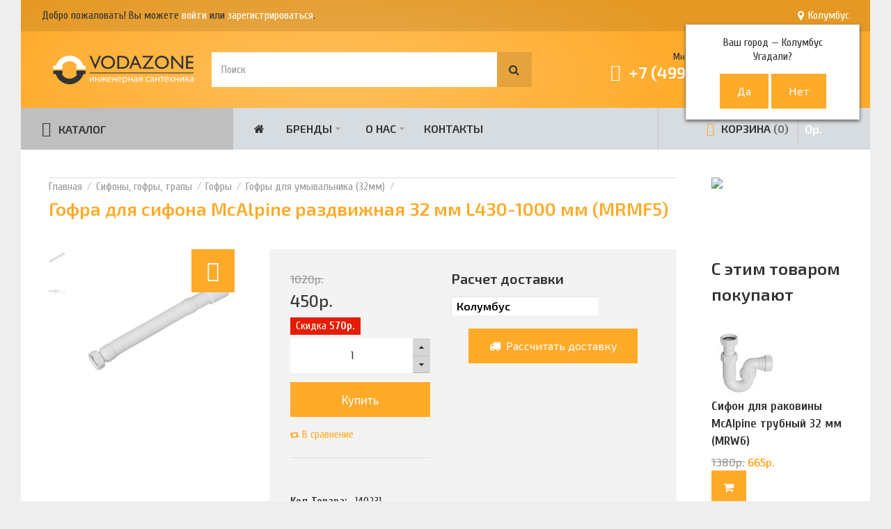

--- FILE ---
content_type: text/html; charset=utf-8
request_url: https://vodazone.ru/gofra-32-mrmf5-mrmf5
body_size: 20303
content:
<!DOCTYPE html><html dir="ltr" lang="ru"><head><meta charset="UTF-8" /><link href='https://fonts.gstatic.com' rel='preconnect' crossorigin /><meta name="viewport" content="width=device-width, initial-scale=1.0, maximum-scale=1.0"><title>Гофра для сифона McAlpine раздвижная 32 мм L430-1000 мм (MRMF5) | McAlpine | VODAZONE</title> <base href="https://vodazone.ru/" target="_self" /><meta name="description" content="Магазин инженерной сантехники «VODAZONE» предлагает широкий ассортимент продукции по ПРИВЛЕКАТЕЛЬНОЙ ЦЕНЕ. Гофра для сифона McAlpine раздвижная 32 мм L430-1000 мм (MRMF5) всегда в наличии. Телефон ☎:+7 (499) 380-80-80" /><meta http-equiv="X-UA-Compatible" content="IE=edge"><meta name="generator" content="Technopolis 1.1.2/BurnEngine 1.3.2/OC 2.3.0.2.3/PHP 5.6.40-68+ubuntu20.04.1+deb.sury.org+1" /><link href="https://vodazone.ru/gofra-32-mrmf5-mrmf5" rel="canonical" /><link href="https://vodazone.ru/image/catalog/cart.png" rel="icon" /><script data-capture="0">window.lazySizesConfig=window.lazySizesConfig||{};lazySizesConfig.init=false;try{if(!parent.document)throw new Error('');tbRootWindow=top!==self?window.parent:window}catch(a){tbRootWindow=window};tbWindowWidth=window.innerWidth;function includeFontResource(e){"use strict";function t(e,t,c){e.addEventListener?e.addEventListener(t,c,!1):e.attachEvent&&e.attachEvent("on"+t,c)}function c(e){return window.localStorage&&localStorage.font_css_cache&&localStorage.font_css_cache_file===e}function n(){if(window.localStorage&&window.XMLHttpRequest)if(c(a))o(localStorage.font_css_cache);else{var e=new XMLHttpRequest;e.open("GET",a,!0),e.onreadystatechange=function(){4===e.readyState&&200===e.status&&(o(e.responseText),localStorage.font_css_cache=e.responseText,localStorage.font_css_cache_file=a)},e.send()}else{var t=document.createElement("link");t.href=a,t.rel="stylesheet",t.type="text/css",document.getElementsByTagName("head")[0].appendChild(t),document.cookie="font_css_cache"}}function o(e){var t=document.createElement("style");t.setAttribute("type","text/css"),document.getElementsByTagName("head")[0].appendChild(t),t.styleSheet?t.styleSheet.cssText=e:t.innerHTML=e}var a=e;window.localStorage&&localStorage.font_css_cache||document.cookie.indexOf("font_css_cache")>-1?n():t(window,"load",n)}
includeFontResource("//fonts.googleapis.com/css?family=Cuprum:regular,700%7CExo+2:600,500,regular,700&subset=cyrillic,cyrillic-ext,latin,cyrillic,latin");</script><link rel="stylesheet" type="text/css" href="https://vodazone.ru/image/cache/tb/main.947350b98b558c9a6e300cee43d17656.css?id=1497827688" media="all" /><link rel="stylesheet" type="text/css" href="https://vodazone.ru/image/cache/tb/dynamic.897946c0274352fd113ee2f106d3865d.css?id=2134030403" media="all" /><!--[if lt IE 10]><link rel="stylesheet" type="text/css" href="catalog/view/theme/BurnEngine/stylesheet/ie.css" media="screen" /><![endif]--><script defer data-cfasync="false" src="https://vodazone.ru/image/cache/tb/inline_9896a8c169adbbc0facbf052633308ab.js?56573706"></script><script defer data-cfasync="false" src="https://vodazone.ru/image/cache/tb/main_98b63d2bad140ab115f0d2bd90b7fcf9.1768765632.script.js?1349823803"></script><link href="catalog/view/javascript/progroman/progroman.city-manager.css" type="text/css" rel="stylesheet" media="screen" /><link href="catalog/view/javascript/jquery/magnific/magnific-popup.css" type="text/css" rel="stylesheet" media="screen" /><link href="catalog/view/javascript/jquery/datetimepicker/bootstrap-datetimepicker.min.css" type="text/css" rel="stylesheet" media="screen" /><link href="catalog/view/javascript/yd3.css" type="text/css" rel="stylesheet" media="screen" /><link href="catalog/view/theme/default/stylesheet/sdek.css" type="text/css" rel="stylesheet" media="screen" /><script type="text/javascript" src="https://api-maps.yandex.ru/2.1/?lang=ru_RU"></script><script type="text/javascript" src="//api-maps.yandex.ru/2.1/?lang=ru_RU&ns=cdekymap"></script><!-- Google Tag Manager --><!-- End Google Tag Manager --><link rel="stylesheet" type="text/css" href="catalog/view/theme/default/stylesheet/sphinxAutocomplete.css"></head><body class="product-product-6089 tb_width_1500 tb_lang_ltr tb_page_product_product head__def_intro__def_cont__def_foot_glob_ar_head_glob_ar_intro__def_ar_cont_prod_glob_ar_col_r_prod_glob_ar_foot_glob_ru-ru_ssl_66cc9"><!-- Google Tag Manager (noscript) --><noscript><iframe src="https://www.googletagmanager.com/ns.html?id=GTM-NKJ4KNM"
height="0" width="0" style="display:none;visibility:hidden"></iframe></noscript><!-- End Google Tag Manager (noscript) --><div id="wrapper" class="container"> <script type="text/javascript" data-capture="0"> window.tb_wishlist_label = 'Закладки (0)'; </script><header id="header" class="tb_area_header container-fluid lazyload" data-expand="100"> <div class="row_6SPRL row-wrap tb_content_fixed tb_pt_10 tb_pr_30 tb_pb_10 tb_pl_30 tbMobileShow lazyload" data-expand="100"> <div class="row tb_gut_xs_10 tb_gut_sm_10 tb_gut_md_10 tb_gut_lg_10"> <div class="col_RTA4r col col-xs-12 col-sm-6 col-md-8 col-lg-10 col-valign-middle tb_pt_0 tb_pr_0 tb_pb_0 tb_pl_0"><div id="HeaderWelcomeSystem_GPtcY8R5" class="tb_wt tb_wt_header_welcome_system tbMobileMenuShow tbMobileMenuDisplayBlock tbMobilePosition-3 display-block tb_system_welcome"><div id="welcome_message" class="tb_text_wrap"> <p>Добро пожаловать! Вы можете <a href="https://vodazone.ru/index.php?route=account/login">войти</a> или <a href="https://vodazone.ru/index.php?route=account/register">зарегистрироваться</a>.</p> </div></div></div> <div class="col_Mw779 col col-xs-12 col-sm-3 col-md-2 col-lg-2 col-align-end col-valign-middle tb_pt_0 tb_pr_0 tb_pb_0 tb_pl_0"><div id="Html_KtNm0N60" class="tb_wt tb_wt_html display-block"><div class="panel-body tb_text_wrap"><div class="prmn-cmngr"></div></div></div></div> </div></div><div class="row_6JMb0 row-wrap tb_pt_30 tb_pr_40 tb_pb_30 tb_pl_40 tbMobileShow lazyload" data-expand="100"> <div class="row tb_gut_xs_30 tb_gut_sm_30 tb_gut_md_30 tb_gut_lg_30"> <div class="col_nwfbv col col-xs-12 col-sm-auto col-md-auto col-lg-1-5 col-valign-middle tb_pt_0 tb_pr_0 tb_pb_0 tb_pl_0"><div id="HeaderLogoSystem_TXk8xnRf" class="tb_wt tb_wt_header_logo_system tbStickyShow tbMobileShow display-inline-block tb_system_logo"><a id="site_logo" href="https://vodazone.ru/"> <img src="https://vodazone.ru/image/catalog/sample_data/vodazone_logo.svg" alt="VODAZONE" /> </a> </div><span class="tbToggleButtons tbMobileVisible tbMobileHidden"> <span class="tb_toggle btn btn-lg tb_no_text fa fa-bars tbToggleHeader tbMobileVisible tbMobileHidden"></span> <span class="tb_toggle btn btn-lg tb_no_text ico-mdi-basket tbToggleCart tbMobileVisible tbMobileHidden"></span></span></div> <div class="col_FSn7r col col-xs-12 col-sm-12 col-md-4 col-lg-auto col-valign-middle pos-sm-2 tb_pt_0 tb_pr_0 tb_pb_0 tb_pl_0"><div id="HeaderSearchSystem_L8WUcHtn" class="tb_wt tb_wt_header_search_system tbMobileMenuShow tbMobilePosition-1 tbMobileMenuDisplayBlock tb_mr_20 display-inline-block tb_system_search tb_style_2"><div id="search"> <div class="tb_search_wrap form-group-md "> <input type="text" name="search" value="" placeholder="Поиск" id="filter_keyword" class="input-md" /> <a id="search_button" class="tb_search_button btn fa-search btn-md" href="javascript:;" title="Поиск"></a> </div></div></div></div> <div class="col_QY876 col col-xs-12 col-sm-fill col-md-fill col-lg-fill col-align-end col-valign-middle pos-sm-1 tb_pt_0 tb_pr_0 tb_pb_0 tb_pl_0"><div id="Text_Xw0L01Lt" class="tb_wt tb_wt_text tbMobileMenuShow tbMobilePosition-2 tbMobileMenuDisplayBlock display-inline-block"><div class="panel-body tb_text_wrap"><pre class="feedback-multitel">Многоканальный телефон</pre><div class="panel-heading text-right"><h2 class="panel-title"><a href="tel:+74993808080"><span class="tb_icon ico-mdi ico-mdi-phone-classic tbMobileHide" style="font-size: 100%;"></span><nobr>+7 (499) 380-80-80</nobr></a></h2></div><!--pre class="open-feedback">Заказать звонок</pre><pre class="feedback-arrow">→</pre--></div></div><div id="Menu_I7WjR8GS" class="tb_wt tb_wt_menu tb_ml_40 display-inline-block"><nav> <ul class="nav nav-horizontal" data-relative_to="content"> <li class="tb_link dropdown tb_menu_system_account_account"> <span class="tb_toggle tb_bg_str_2"></span> <a href="https://vodazone.ru/account/"> <span class="tb_text"><span class="tb_icon"><i class="ico-mdi-account" style="font-size: 300%;margin: 0 0em;"></i></span> </span> </a> <ul class="dropdown-menu tb_list_1"> <li class="tb_link tb_menu_system_account_login"> <a href="https://vodazone.ru/login/"> <span class="tb_text">Войти</span> </a> </li><li class="tb_link tb_menu_system_account_register"> <a href="https://vodazone.ru/create-account/"> <span class="tb_text">Регистрация</span> </a> </li><li class="tb_link tb_menu_system_account_order"> <a href="https://vodazone.ru/order-history/"> <span class="tb_text">История заказов</span> </a> </li><li class="tb_link tb_menu_system_account_return"> <a href="https://vodazone.ru/returns/"> <span class="tb_text">Возвраты</span> </a> </li><li class="tb_link tb_menu_system_account_transaction"> <a href="https://vodazone.ru/transactions/"> <span class="tb_text">Платежи</span> </a> </li><li class="tb_link tb_menu_system_account_logout"> <a href="https://vodazone.ru/logout/"> <span class="tb_text">Выйти</span> </a> </li> </ul> </li> </ul></nav></div></div> </div></div><div class="row_mmsQR row-wrap lazyload" data-expand="100"> <div class="row tb_gut_xs_0 tb_gut_sm_0 tb_gut_md_0 tb_gut_lg_0"> <div class="col_LG6UC col col-xs-12 col-sm-3 col-md-3 col-lg-3 col-valign-middle tb_pt_0 tb_pr_0 tb_pb_0 tb_pl_0"><div id="Menu_JVh77V8A" class="tb_wt tb_wt_menu tbStickyShow tbMobileMenuShow tbMobilePosition-2 tbMainNavigation tbMainCategories display-block"><nav> <ul class="nav nav-stacked nav-responsive tb_nocaret" data-relative_to="block"> <li id="menu_url_F6Aw8" class="tb_link dropdown tb_menu_url_F6Aw8"> <span class="tb_toggle tb_bg_str_2"></span> <a href="javascript:;" target="_self"> <span class="tb_text"><span class="tb_icon"><i class="ico-mdi ico-mdi-menu" style="font-size: 140%;margin: 0 0.5em;"></i></span>КАТАЛОГ</span> </a> <ul class="dropdown-menu"> <li id="menu_category_Menu_JVh77V8A_167" class="tb_link dropdown tb_megamenu tb_auto_width tb_menu_category_167" data-dropdown-width="800"> <span class="tb_toggle tb_bg_str_2"></span> <a href="https://vodazone.ru/truby-i-fitingi"> <span class="tb_text"><span class="tb_icon"><i class="fa fa-stumbleupon-circle" style="font-size: 160%;margin: 0 0.5em;"></i></span><span>Трубы и фитинги</span></span> </a> <div class="dropdown-menu" style="width: 800px;"> <div class="row tb_separate_columns tb_ip_20"> <div class="col col-xs-12 col-sm-fill"> <div class="tb_subcategories"><ul class=" tb_listing tb_grid"> <li class="tb_menu_category_2 tb_link"> <span class="tb_toggle tb_bg_str_2"></span> <a class="h4" href="https://vodazone.ru/truby-i-fitingi/fitingi-dlya-trub"> <span class="tb_text">Фитинги для труб</span> </a> <ul class=" tb_list_1"> <li class="tb_menu_category_6 tb_link"> <a href="https://vodazone.ru/truby-i-fitingi/fitingi-dlya-trub/fitingi-dlya-gofrirovannyh-nerzhaveyushih-trub"> <span class="tb_text">Фитинги для гофрированных нержавеющих труб</span> </a> </li> <li class="tb_menu_category_5 tb_link"> <a href="https://vodazone.ru/truby-i-fitingi/fitingi-dlya-trub/fitingi-dlya-metalloplastika"> <span class="tb_text">Фитинги для металлопластика</span> </a> </li> <li class="tb_menu_category_198 tb_link"> <a href="https://vodazone.ru/index.php?route=product/category&amp;path=167_2_198"> <span class="tb_text">Фитинги для нержавеющих труб</span> </a> </li> <li class="tb_menu_category_3 tb_link"> <a href="https://vodazone.ru/truby-i-fitingi/fitingi-dlya-trub/fitingi-dlya-polipropilenovyh-trub"> <span class="tb_text">Фитинги для полипропиленовых труб</span> </a> </li> <li class="tb_menu_category_7 tb_link"> <a href="https://vodazone.ru/truby-i-fitingi/fitingi-dlya-trub/fitingi-dlya-sshitogo-polietilena-rehau"> <span class="tb_text">Фитинги для сшитого полиэтилена Rehau</span> </a> </li> <li class="tb_menu_category_11 tb_link"> <a href="https://vodazone.ru/truby-i-fitingi/fitingi-dlya-trub/fitingi-dlya-trub-iz-polietilena-nizkogo-davleniya-pnd"> <span class="tb_text">Фитинги для труб из полиэтилена низкого давления (ПНД)</span> </a> </li> <li class="tb_menu_category_9 tb_link"> <a href="https://vodazone.ru/truby-i-fitingi/fitingi-dlya-trub/fitingi-rezbovye-bronzovye-latunnye-viega-gf-uni-fitt"> <span class="tb_text">Фитинги резьбовые бронзовые, латунные (Viega, GF, Uni-fitt)</span> </a> </li> <li class="tb_menu_category_4 tb_link"> <a href="https://vodazone.ru/truby-i-fitingi/fitingi-dlya-trub/fitingi-rezbovye-chugunnye-dlya-stalnyh-trub"> <span class="tb_text">Фитинги резьбовые чугунные для стальных труб</span> </a> </li> </ul> </li> <li class="tb_menu_category_12 tb_link"> <span class="tb_toggle tb_bg_str_2"></span> <a class="h4" href="https://vodazone.ru/truby-i-fitingi/truby-i-shlangi"> <span class="tb_text">Трубы и шланги</span> </a> <ul class=" tb_list_1"> <li class="tb_menu_category_165 tb_link"> <a href="https://vodazone.ru/truby-i-fitingi/truby-i-shlangi/truby-iz-nerzhaveyushej-stali"> <span class="tb_text">Трубы из нержавеющей стали</span> </a> </li> <li class="tb_menu_category_166 tb_link"> <a href="https://vodazone.ru/truby-i-fitingi/truby-i-shlangi/truby-iz-sshitogo-polietilena-rehau"> <span class="tb_text">Трубы из сшитого полиэтилена Rehau</span> </a> </li> <li class="tb_menu_category_164 tb_link"> <a href="https://vodazone.ru/truby-i-fitingi/truby-i-shlangi/truby-metalloplastikovye"> <span class="tb_text">Трубы металлопластиковые</span> </a> </li> <li class="tb_menu_category_14 tb_link"> <a href="https://vodazone.ru/truby-i-fitingi/truby-i-shlangi/truby-polipropilenovye"> <span class="tb_text">Трубы полипропиленовые</span> </a> </li> <li class="tb_menu_category_16 tb_link"> <a href="https://vodazone.ru/truby-i-fitingi/truby-i-shlangi/polivochnye-shlangi"> <span class="tb_text">Поливочные шланги</span> </a> </li> <li class="tb_menu_category_172 tb_link"> <a href="https://vodazone.ru/truby-i-fitingi/truby-i-shlangi/truby-pnd"> <span class="tb_text">Трубы ПНД</span> </a> </li> </ul> </li> <li class="tb_menu_category_13 tb_link"> <a class="h4" href="https://vodazone.ru/truby-i-fitingi/podvodka-gibkaya"> <span class="tb_text">Подводка гибкая</span> </a> </li> <li></li><li></li><li></li><li></li><li></li> </ul></div> </div> </div> <span class="clear border tb_mt_20 tb_mb_20 tb_ml_-20 tb_mr_-20"></span> <ul class="tb_category_brands"> <li class="tb_menu_brands"> <span class="tb_toggle tb_bg_str_2"></span> <ul class="tb_images"> <li class="text-center"> <a href="https://vodazone.ru/truby-i-fitingi/banninger"> <img src="https://vodazone.ru/image/cache/catalog/brands/banninger-70x70.png" width="70" height="70" alt="Bänninger" /> </a> </li> <li class="text-center"> <a href="https://vodazone.ru/truby-i-fitingi/capricorn"> <img src="https://vodazone.ru/image/cache/catalog/brands/capricorn-70x70.png" width="70" height="70" alt="Capricorn" /> </a> </li> <li class="text-center"> <a href="https://vodazone.ru/truby-i-fitingi/comisa"> <img src="https://vodazone.ru/image/cache/catalog/brands/%D1%81omisa-70x70.png" width="70" height="70" alt="Comisa" /> </a> </li> <li class="text-center"> <a href="https://vodazone.ru/truby-i-fitingi/cotali"> <img src="https://vodazone.ru/image/cache/catalog/brands/cotali-70x70.jpg" width="70" height="70" alt="Cotali" /> </a> </li> <li class="text-center"> <a href="https://vodazone.ru/truby-i-fitingi/far"> <img src="https://vodazone.ru/image/cache/catalog/brands/far-70x70.jpg" width="70" height="70" alt="FAR" /> </a> </li> <li class="text-center"> <a href="https://vodazone.ru/truby-i-fitingi/fv-plast"> <img src="https://vodazone.ru/image/cache/catalog/brands/fv-plast-70x70.jpg" width="70" height="70" alt="FV-Plast" /> </a> </li> <li class="text-center"> <a href="https://vodazone.ru/truby-i-fitingi/gebo"> <img src="https://vodazone.ru/image/cache/catalog/brands/gebo-70x70.jpg" width="70" height="70" alt="Gebo" /> </a> </li> <li class="text-center"> <a href="https://vodazone.ru/truby-i-fitingi/gf-general-fittings"> <img src="https://vodazone.ru/image/cache/catalog/brands/GF-70x70.png" width="70" height="70" alt="GF (General Fittings)" /> </a> </li> <li class="text-center"> <a href="https://vodazone.ru/truby-i-fitingi/henco"> <img src="https://vodazone.ru/image/cache/catalog/brands/henco-70x70.png" width="70" height="70" alt="Henco" /> </a> </li> <li class="text-center"> <a href="https://vodazone.ru/truby-i-fitingi/itap"> <img src="https://vodazone.ru/image/cache/catalog/brands/itap-70x70.png" width="70" height="70" alt="Itap" /> </a> </li> <li class="text-center"> <a href="https://vodazone.ru/truby-i-fitingi/kaiser"> <img src="https://vodazone.ru/image/cache/catalog/brands/kaiser-70x70.png" width="70" height="70" alt="Kaiser" /> </a> </li> <li class="text-center"> <a href="https://vodazone.ru/truby-i-fitingi/lavita"> <img src="https://vodazone.ru/image/cache/catalog/brands/lavita-70x70.png" width="70" height="70" alt="Lavita" /> </a> </li> <li class="text-center"> <a href="https://vodazone.ru/truby-i-fitingi/mateu"> <img src="https://vodazone.ru/image/cache/catalog/brands/mateu-70x70.png" width="70" height="70" alt="Mateu" /> </a> </li> <li class="text-center"> <a href="https://vodazone.ru/truby-i-fitingi/millennium"> <img src="https://vodazone.ru/image/cache/catalog/brands/millennium-70x70.png" width="70" height="70" alt="Millennium" /> </a> </li> <li class="text-center"> <a href="https://vodazone.ru/truby-i-fitingi/oventrop"> <img src="https://vodazone.ru/image/cache/catalog/brands/oventrop-70x70.png" width="70" height="70" alt="Oventrop" /> </a> </li> <li class="text-center"> <a href="https://vodazone.ru/truby-i-fitingi/pro-aqua"> <img src="https://vodazone.ru/image/cache/catalog/brands/proaqua-70x70.png" width="70" height="70" alt="Pro Aqua" /> </a> </li> <li class="text-center"> <a href="https://vodazone.ru/truby-i-fitingi/rehau"> <img src="https://vodazone.ru/image/cache/catalog/brands/rehau-70x70.png" width="70" height="70" alt="Rehau" /> </a> </li> <li class="text-center"> <a href="https://vodazone.ru/truby-i-fitingi/remer"> <img src="https://vodazone.ru/image/cache/catalog/brands/remer-70x70.png" width="70" height="70" alt="Remer" /> </a> </li> <li class="text-center"> <a href="https://vodazone.ru/truby-i-fitingi/stout"> <img src="https://vodazone.ru/image/cache/catalog/brands/Stout-70x70.png" width="70" height="70" alt="Stout" /> </a> </li> <li class="text-center"> <a href="https://vodazone.ru/truby-i-fitingi/tiemme"> <img src="https://vodazone.ru/image/cache/catalog/brands/Tiemme-70x70.gif" width="70" height="70" alt="Tiemme" /> </a> </li> <li class="text-center"> <a href="https://vodazone.ru/truby-i-fitingi/tst"> <img src="https://vodazone.ru/image/cache/catalog/brands/tst-70x70.png" width="70" height="70" alt="TST" /> </a> </li> <li class="text-center"> <a href="https://vodazone.ru/truby-i-fitingi/uni-fitt"> <img src="https://vodazone.ru/image/cache/catalog/brands/uni-fitt-70x70.jpg" width="70" height="70" alt="UNI-FITT" /> </a> </li> <li class="text-center"> <a href="https://vodazone.ru/truby-i-fitingi/unidelta"> <img src="https://vodazone.ru/image/cache/catalog/brands/Unidelta-70x70.jpg" width="70" height="70" alt="Unidelta" /> </a> </li> <li class="text-center"> <a href="https://vodazone.ru/truby-i-fitingi/valtec"> <img src="https://vodazone.ru/image/cache/catalog/brands/valtec-70x70.jpg" width="70" height="70" alt="Valtec" /> </a> </li> <li class="text-center"> <a href="https://vodazone.ru/truby-i-fitingi/viega"> <img src="https://vodazone.ru/image/cache/catalog/brands/Viega-70x70.jpg" width="70" height="70" alt="Viega" /> </a> </li> <li class="text-center"> <a href="https://vodazone.ru/truby-i-fitingi/politek"> <img src="https://vodazone.ru/image/cache/catalog/brands/%D0%9F%D0%BE%D0%BB%D0%B8%D1%82%D1%8D%D0%BA-70x70.jpg" width="70" height="70" alt="Политэк" /> </a> </li> <li class="text-center"> <a href="https://vodazone.ru/truby-i-fitingi/energoflex"> <img src="https://vodazone.ru/image/cache/catalog/brands/energoflex-70x70.png" width="70" height="70" alt="Энергофлекс" /> </a> </li> </ul> </li></ul> </div> </li><style scoped>[id*="menu_category_Menu_JVh77V8A_167"] .tb_subcategories .tb_grid > li,
[id*="menu_category_Menu_JVh77V8A_167"] .tb_subcategories .tb_grid > div
{ -ms-flex: 1 1 220px; -webkit-flex: 1 1 220px; flex: 1 1 220px;
}</style><li id="menu_category_Menu_JVh77V8A_39" class="tb_link dropdown tb_menu_category_39"> <span class="tb_toggle tb_bg_str_2"></span> <a href="https://vodazone.ru/zapornaya-armatura"> <span class="tb_text"><span class="tb_icon"><i class="fa fa-power-off" style="font-size: 160%;margin: 0 0.5em;"></i></span><span>Запорная арматура</span></span> </a> <ul class=" dropdown-menu"> <li class="tb_menu_category_40 tb_link"> <a href="https://vodazone.ru/zapornaya-armatura/krany-sharovye-dlya-vody"> <span class="tb_text">Краны шаровые для воды</span> </a> </li> <li class="tb_menu_category_41 tb_link"> <a href="https://vodazone.ru/zapornaya-armatura/krany-sharovye-dlya-gaza"> <span class="tb_text">Краны шаровые для газа</span> </a> </li> <li class="tb_menu_category_42 tb_link"> <a href="https://vodazone.ru/zapornaya-armatura/krany-sharovye-i-ventili-dlya-bytovoj-tehniki"> <span class="tb_text">Краны шаровые и вентили для бытовой техники</span> </a> </li> <li class="tb_menu_category_188 tb_link"> <a href="https://vodazone.ru/zapornaya-armatura/ventili-dlya-radiatorov"> <span class="tb_text">Вентили для радиаторов</span> </a> </li> <li class="tb_menu_category_179 tb_link"> <a href="https://vodazone.ru/zapornaya-armatura/termosmesiteli"> <span class="tb_text">Термосмесители</span> </a> </li> </ul> </li><style scoped>[id*="menu_category_Menu_JVh77V8A_39"] .tb_subcategories .tb_grid > li,
[id*="menu_category_Menu_JVh77V8A_39"] .tb_subcategories .tb_grid > div
{ -ms-flex: 1 1 160px; -webkit-flex: 1 1 160px; flex: 1 1 160px;
}</style><li id="menu_category_Menu_JVh77V8A_57" class="tb_link dropdown tb_menu_category_57"> <span class="tb_toggle tb_bg_str_2"></span> <a href="https://vodazone.ru/kollektory"> <span class="tb_text"><span class="tb_icon"><i class="ico-mdi ico-mdi-poll" style="font-size: 160%;margin: 0 0.5em;"></i></span><span>Коллекторы</span></span> </a> <ul class=" dropdown-menu"> <li class="tb_menu_category_59 tb_link"> <a href="https://vodazone.ru/kollektory/kollektory-s-ventilyami"> <span class="tb_text">Коллекторы с вентилями</span> </a> </li> <li class="tb_menu_category_58 tb_link"> <a href="https://vodazone.ru/kollektory/kollektory-s-sharovymi-kranami"> <span class="tb_text">Коллекторы с шаровыми кранами</span> </a> </li> <li class="tb_menu_category_61 tb_link"> <a href="https://vodazone.ru/kollektory/komplektuyushie-dlya-kollektorov"> <span class="tb_text">Комплектующие для коллекторов</span> </a> </li> <li class="tb_menu_category_60 tb_link"> <a href="https://vodazone.ru/kollektory/kollektornye-gruppy"> <span class="tb_text">Коллекторные группы</span> </a> </li> <li class="tb_menu_category_62 tb_link"> <a href="https://vodazone.ru/kollektory/kollektornye-shkafy"> <span class="tb_text">Коллекторные шкафы</span> </a> </li> </ul> </li><style scoped>[id*="menu_category_Menu_JVh77V8A_57"] .tb_subcategories .tb_grid > li,
[id*="menu_category_Menu_JVh77V8A_57"] .tb_subcategories .tb_grid > div
{ -ms-flex: 1 1 160px; -webkit-flex: 1 1 160px; flex: 1 1 160px;
}</style><li id="menu_category_Menu_JVh77V8A_24" class="tb_link dropdown tb_menu_category_24"> <span class="tb_toggle tb_bg_str_2"></span> <a href="https://vodazone.ru/otoplenie"> <span class="tb_text"><span class="tb_icon"><i class="ico-mdi ico-mdi-radiator" style="font-size: 160%;margin: 0 0.5em;"></i></span><span>Отопление</span></span> </a> <ul class=" dropdown-menu"> <li class="tb_menu_category_25 tb_link"> <a href="https://vodazone.ru/otoplenie/radiatory-otopleniya"> <span class="tb_text">Радиаторы отопления</span> </a> </li> <li class="tb_menu_category_27 tb_link"> <a href="https://vodazone.ru/otoplenie/ventili-dlya-radiatorov"> <span class="tb_text">Вентили для радиаторов </span> </a> </li> <li class="tb_menu_category_48 tb_link"> <a href="https://vodazone.ru/otoplenie/vozduhootvodchiki"> <span class="tb_text">Воздухоотводчики</span> </a> </li> <li class="tb_menu_category_26 tb_link"> <a href="https://vodazone.ru/otoplenie/komplektuyushie-k-radiatoram"> <span class="tb_text">Комплектующие к радиаторам</span> </a> </li> <li class="tb_menu_category_28 tb_link"> <a href="https://vodazone.ru/index.php?route=product/category&amp;path=24_28"> <span class="tb_text">Термостатические головки</span> </a> </li> </ul> </li><style scoped>[id*="menu_category_Menu_JVh77V8A_24"] .tb_subcategories .tb_grid > li,
[id*="menu_category_Menu_JVh77V8A_24"] .tb_subcategories .tb_grid > div
{ -ms-flex: 1 1 160px; -webkit-flex: 1 1 160px; flex: 1 1 160px;
}</style><li id="menu_category_Menu_JVh77V8A_125" class="tb_link dropdown tb_menu_category_125"> <span class="tb_toggle tb_bg_str_2"></span> <a href="https://vodazone.ru/kanalizaciya"> <span class="tb_text"><span class="tb_icon"><i class="ico-mdi ico-mdi-minus-network" style="font-size: 160%;margin: 0 0.5em;"></i></span><span>Канализация</span></span> </a> <ul class=" dropdown-menu"> <li class="tb_menu_category_189 tb_link dropdown"> <span class="tb_toggle tb_bg_str_2"></span> <a href="https://vodazone.ru/kanalizaciya/kanalizacionnye-truby-i-fitingi"> <span class="tb_text">Канализационные трубы и фитинги</span> </a> <ul class=" dropdown-menu"> <li class="tb_menu_category_15 tb_link"> <a href="https://vodazone.ru/kanalizaciya/kanalizacionnye-truby-i-fitingi/truby-dlya-kanalizacii"> <span class="tb_text">Трубы для канализации</span> </a> </li> <li class="tb_menu_category_8 tb_link"> <a href="https://vodazone.ru/kanalizaciya/kanalizacionnye-truby-i-fitingi/fitingi-dlya-trub-kanalizacii"> <span class="tb_text">Фитинги для труб канализации</span> </a> </li> </ul> </li> <li class="tb_menu_category_63 tb_link dropdown"> <span class="tb_toggle tb_bg_str_2"></span> <a href="https://vodazone.ru/kanalizaciya/armatura-dlya-unitazov"> <span class="tb_text">Арматура для унитазов</span> </a> <ul class=" dropdown-menu"> <li class="tb_menu_category_65 tb_link"> <a href="https://vodazone.ru/kanalizaciya/armatura-dlya-unitazov/zalivnye-mehanizmy"> <span class="tb_text">Заливные механизмы</span> </a> </li> <li class="tb_menu_category_66 tb_link"> <a href="https://vodazone.ru/kanalizaciya/armatura-dlya-unitazov/komplekty-zalivsliv"> <span class="tb_text">Комплекты (Залив+слив)</span> </a> </li> <li class="tb_menu_category_64 tb_link"> <a href="https://vodazone.ru/kanalizaciya/armatura-dlya-unitazov/slivnye-kolonki"> <span class="tb_text">Сливные колонки</span> </a> </li> </ul> </li> <li class="tb_menu_category_83 tb_link"> <a href="https://vodazone.ru/kanalizaciya/smazki-dlya-kanalizacii"> <span class="tb_text">Смазки для канализации</span> </a> </li> </ul> </li><style scoped>[id*="menu_category_Menu_JVh77V8A_125"] .tb_subcategories .tb_grid > li,
[id*="menu_category_Menu_JVh77V8A_125"] .tb_subcategories .tb_grid > div
{ -ms-flex: 1 1 160px; -webkit-flex: 1 1 160px; flex: 1 1 160px;
}</style><li id="menu_category_Menu_JVh77V8A_127" class="tb_link dropdown tb_megamenu tb_auto_width tb_menu_category_127" data-dropdown-width="700"> <span class="tb_toggle tb_bg_str_2"></span> <a href="https://vodazone.ru/ventilyaciya"> <span class="tb_text"><span class="tb_icon"><i class="ico-mdi ico-mdi-fan" style="font-size: 160%;margin: 0 0.5em;"></i></span><span>Вентиляция</span></span> </a> <div class="dropdown-menu" style="width: 700px;"> <div class="row tb_separate_columns tb_ip_20"> <div class="col col-xs-12 col-sm-fill"> <div class="tb_subcategories"><ul class=" tb_multicolumn"> <li class="tb_menu_category_91 tb_link"> <span class="tb_toggle tb_bg_str_2"></span> <a class="h4" href="https://vodazone.ru/ventilyaciya/ventilyatory"> <span class="tb_text">Вентиляторы</span> </a> <ul class=" tb_list_1"> <li class="tb_menu_category_92 tb_link"> <a href="https://vodazone.ru/ventilyaciya/ventilyatory/ventilyatory-nakladnye"> <span class="tb_text">Вентиляторы вытяжные</span> </a> </li> <li class="tb_menu_category_93 tb_link"> <a href="https://vodazone.ru/ventilyaciya/ventilyatory/ventilyatory-kanalnye"> <span class="tb_text">Канальные вентиляторы</span> </a> </li> </ul> </li> <li class="tb_menu_category_94 tb_link"> <span class="tb_toggle tb_bg_str_2"></span> <a class="h4" href="https://vodazone.ru/ventilyaciya/vozduhootvody-plastikovye-kanaly-i-komplektuyushie"> <span class="tb_text">Воздуховоды</span> </a> <ul class=" tb_list_1"> <li class="tb_menu_category_96 tb_link"> <a href="https://vodazone.ru/ventilyaciya/vozduhootvody-plastikovye-kanaly-i-komplektuyushie/ventilyacionnye-plastikovye-kanaly"> <span class="tb_text">Вентиляционные пластиковые каналы</span> </a> </li> <li class="tb_menu_category_98 tb_link"> <a href="https://vodazone.ru/ventilyaciya/vozduhootvody-plastikovye-kanaly-i-komplektuyushie/ventilyacionnye-reshetki"> <span class="tb_text">Вентиляционные решетки</span> </a> </li> <li class="tb_menu_category_95 tb_link"> <a href="https://vodazone.ru/ventilyaciya/vozduhootvody-plastikovye-kanaly-i-komplektuyushie/gofry-ventilyacionnye-gibkie"> <span class="tb_text">Гофры вентиляционные гибкие</span> </a> </li> <li class="tb_menu_category_97 tb_link"> <a href="https://vodazone.ru/ventilyaciya/vozduhootvody-plastikovye-kanaly-i-komplektuyushie/komplektuyushie-k-plastikovym-kanalam"> <span class="tb_text">Фасонные части воздуховодов</span> </a> </li> </ul> </li> <li></li><li></li><li></li><li></li><li></li> </ul></div> </div> </div> <span class="clear border tb_mt_20 tb_mb_20 tb_ml_-20 tb_mr_-20"></span> <ul class="tb_category_brands"> <li class="tb_menu_brands"> <span class="tb_toggle tb_bg_str_2"></span> <ul class="tb_images"> <li class="text-center"> <a href="https://vodazone.ru/ventilyaciya/era"> <img src="https://vodazone.ru/image/cache/catalog/brands/%D0%AD%D1%80%D0%B0-70x70.jpg" width="70" height="70" alt="ERA" /> </a> </li> <li class="text-center"> <a href="https://vodazone.ru/ventilyaciya/hl"> <img src="https://vodazone.ru/image/cache/catalog/brands/Logo-hl-70x70.png" width="70" height="70" alt="HL" /> </a> </li> <li class="text-center"> <a href="https://vodazone.ru/ventilyaciya/s-and-p"> <img src="https://vodazone.ru/image/cache/catalog/brands/Soler_Palau-70x70.png" width="70" height="70" alt="Soler &amp; Palau" /> </a> </li> </ul> </li></ul> </div> </li><style scoped>[id*="menu_category_Menu_JVh77V8A_127"] .tb_subcategories .tb_multicolumn { -webkit-column-width: 250px; -moz-column-width: 250px; column-width: 250px;
}</style><li id="menu_category_Menu_JVh77V8A_87" class="tb_link dropdown tb_menu_category_87"> <span class="tb_toggle tb_bg_str_2"></span> <a href="https://vodazone.ru/lyuki"> <span class="tb_text"><span class="tb_icon"><i class="ico-mdi ico-mdi-glassdoor" style="font-size: 160%;margin: 0 0.5em;"></i></span><span>Ревизионные люки</span></span> </a> <ul class=" dropdown-menu"> <li class="tb_menu_category_174 tb_link"> <a href="https://vodazone.ru/lyuki/lyuki-pod-plitku"> <span class="tb_text">Люки под плитку</span> </a> </li> <li class="tb_menu_category_175 tb_link"> <a href="https://vodazone.ru/lyuki/lyuki-dvercy"> <span class="tb_text">Люки-дверцы</span> </a> </li> </ul> </li><style scoped>[id*="menu_category_Menu_JVh77V8A_87"] .tb_subcategories .tb_grid > li,
[id*="menu_category_Menu_JVh77V8A_87"] .tb_subcategories .tb_grid > div
{ -ms-flex: 1 1 160px; -webkit-flex: 1 1 160px; flex: 1 1 160px;
}</style><li id="menu_category_Menu_JVh77V8A_78" class="tb_link dropdown tb_menu_category_78"> <span class="tb_toggle tb_bg_str_2"></span> <a href="https://vodazone.ru/polotencesushiteli"> <span class="tb_text"><span class="tb_icon"><i class="ico-mdi ico-mdi-wrap" style="font-size: 160%;margin: 0 0.5em;"></i></span><span>Полотенцесушители</span></span> </a> <ul class=" dropdown-menu"> <li class="tb_menu_category_80 tb_link"> <a href="https://vodazone.ru/polotencesushiteli/vodyanye"> <span class="tb_text">Водяные</span> </a> </li> <li class="tb_menu_category_79 tb_link"> <a href="https://vodazone.ru/polotencesushiteli/elektricheskie"> <span class="tb_text">Электрические</span> </a> </li> <li class="tb_menu_category_122 tb_link"> <a href="https://vodazone.ru/polotencesushiteli/komplektuyushie-k-polotencesushitelyam"> <span class="tb_text">Комплектующие к полотенцесушителям</span> </a> </li> </ul> </li><style scoped>[id*="menu_category_Menu_JVh77V8A_78"] .tb_subcategories .tb_grid > li,
[id*="menu_category_Menu_JVh77V8A_78"] .tb_subcategories .tb_grid > div
{ -ms-flex: 1 1 160px; -webkit-flex: 1 1 160px; flex: 1 1 160px;
}</style><li id="menu_category_Menu_JVh77V8A_195" class="tb_link dropdown tb_menu_category_195"> <span class="tb_toggle tb_bg_str_2"></span> <a href="https://vodazone.ru/kuhonnye-mojki"> <span class="tb_text"><span class="tb_icon"><i class="fa fa-window-maximize" style="font-size: 150%;margin: 0 0.5em;"></i></span><span>Кухонные мойки</span></span> </a> <ul class=" dropdown-menu"> <li class="tb_menu_category_196 tb_link"> <a href="https://vodazone.ru/kuhonnye-mojki/mojki-iz-iskusstvennogo-kamnya"> <span class="tb_text">Мойки из искусственного камня</span> </a> </li> <li class="tb_menu_category_197 tb_link"> <a href="https://vodazone.ru/kuhonnye-mojki/mojki-iz-nerzhaveyushej-stali"> <span class="tb_text">Мойки из нержавеющей стали</span> </a> </li> </ul> </li><style scoped>[id*="menu_category_Menu_JVh77V8A_195"] .tb_subcategories .tb_grid > li,
[id*="menu_category_Menu_JVh77V8A_195"] .tb_subcategories .tb_grid > div
{ -ms-flex: 1 1 160px; -webkit-flex: 1 1 160px; flex: 1 1 160px;
}</style><li id="menu_category_Menu_JVh77V8A_109" class="tb_link dropdown tb_megamenu tb_auto_width tb_menu_category_109" data-dropdown-width="500"> <span class="tb_toggle tb_bg_str_2"></span> <a href="https://vodazone.ru/smesiteli-dushevye-stojki-lejki"> <span class="tb_text"><span class="tb_icon"><i class="ico-mdi ico-mdi-water-pump" style="font-size: 160%;margin: 0 0.5em;"></i></span><span> Смесители, душевые стойки, лейки</span></span> </a> <div class="dropdown-menu" style="width: 500px;"> <div class="row tb_separate_columns tb_ip_20"> <div class="col col-xs-12 col-sm-fill"> <div class="tb_subcategories"><ul class=" tb_multicolumn"> <li class="tb_menu_category_173 tb_link"> <span class="tb_toggle tb_bg_str_2"></span> <a class="h4" href="https://vodazone.ru/smesiteli-dushevye-stojki-lejki/smesiteli"> <span class="tb_text">Смесители</span> </a> <ul class=" tb_list_1"> <li class="tb_menu_category_183 tb_link"> <a href="https://vodazone.ru/smesiteli-dushevye-stojki-lejki/smesiteli/dlya-kuhni"> <span class="tb_text">для кухни </span> </a> </li> <li class="tb_menu_category_184 tb_link"> <a href="https://vodazone.ru/smesiteli-dushevye-stojki-lejki/smesiteli/dlya-rakoviny"> <span class="tb_text">для раковины</span> </a> </li> <li class="tb_menu_category_110 tb_link"> <a href="https://vodazone.ru/smesiteli-dushevye-stojki-lejki/smesiteli/dlya-vanny"> <span class="tb_text">для ванны</span> </a> </li> <li class="tb_menu_category_186 tb_link"> <a href="https://vodazone.ru/smesiteli-dushevye-stojki-lejki/smesiteli/dlya-dusha"> <span class="tb_text">для душа</span> </a> </li> <li class="tb_menu_category_113 tb_link"> <a href="https://vodazone.ru/smesiteli-dushevye-stojki-lejki/smesiteli/dlya-bide"> <span class="tb_text">для биде</span> </a> </li> <li class="tb_menu_category_187 tb_link"> <a href="https://vodazone.ru/smesiteli-dushevye-stojki-lejki/smesiteli/komplekty-smesitelej"> <span class="tb_text">комплекты смесителей</span> </a> </li> <li class="tb_menu_category_200 tb_link"> <a href="https://vodazone.ru/index.php?route=product/category&amp;path=109_173_200"> <span class="tb_text">Изливы, аэраторы, крепеж для душа</span> </a> </li> <li class="tb_menu_category_201 tb_link"> <a href="https://vodazone.ru/index.php?route=product/category&amp;path=109_173_201"> <span class="tb_text">Кран-буксы, картриджи, переключатели душа</span> </a> </li> </ul> </li> <li class="tb_menu_category_117 tb_link"> <span class="tb_toggle tb_bg_str_2"></span> <a class="h4" href="https://vodazone.ru/smesiteli-dushevye-stojki-lejki/dush"> <span class="tb_text">Душ</span> </a> <ul class=" tb_list_1"> <li class="tb_menu_category_190 tb_link"> <a href="https://vodazone.ru/smesiteli-dushevye-stojki-lejki/dush/dushevye-sistemy"> <span class="tb_text">Душевые системы</span> </a> </li> <li class="tb_menu_category_193 tb_link"> <a href="https://vodazone.ru/smesiteli-dushevye-stojki-lejki/dush/dushevye-garnitury"> <span class="tb_text">Душевые гарнитуры</span> </a> </li> <li class="tb_menu_category_191 tb_link"> <a href="https://vodazone.ru/smesiteli-dushevye-stojki-lejki/dush/gigienicheskie-dushi"> <span class="tb_text">Гигиенические души</span> </a> </li> <li class="tb_menu_category_192 tb_link"> <a href="https://vodazone.ru/smesiteli-dushevye-stojki-lejki/dush/lejki-dlya-dusha"> <span class="tb_text">Лейки для душа</span> </a> </li> <li class="tb_menu_category_194 tb_link"> <a href="https://vodazone.ru/smesiteli-dushevye-stojki-lejki/dush/shlangi-dlya-dusha"> <span class="tb_text">Шланги для душа</span> </a> </li> </ul> </li> <li class="tb_menu_category_118 tb_link"> <a class="h4" href="https://vodazone.ru/smesiteli-dushevye-stojki-lejki/ekscentriki-i-otrazhateli"> <span class="tb_text">Эксцентрики и отражатели</span> </a> </li> <li></li><li></li><li></li><li></li><li></li> </ul></div> </div> </div> <span class="clear border tb_mt_20 tb_mb_20 tb_ml_-20 tb_mr_-20"></span> <ul class="tb_category_brands"> <li class="tb_menu_brands"> <span class="tb_toggle tb_bg_str_2"></span> <ul class="tb_images"> <li class="text-center"> <a href="https://vodazone.ru/smesiteli-dushevye-stojki-lejki/g-lauf"> <img src="https://vodazone.ru/image/cache/catalog/brands/g-lauf-70x70.jpg" width="70" height="70" alt="G-lauf" /> </a> </li> <li class="text-center"> <a href="https://vodazone.ru/smesiteli-dushevye-stojki-lejki/grohe"> <img src="https://vodazone.ru/image/cache/catalog/brands/grohe-70x70.png" width="70" height="70" alt="Grohe" /> </a> </li> <li class="text-center"> <a href="https://vodazone.ru/smesiteli-dushevye-stojki-lejki/hansgrohe"> <img src="https://vodazone.ru/image/cache/catalog/brands/hansgrohe-70x70.jpg" width="70" height="70" alt="Hansgrohe" /> </a> </li> <li class="text-center"> <a href="https://vodazone.ru/smesiteli-dushevye-stojki-lejki/kaiser"> <img src="https://vodazone.ru/image/cache/catalog/brands/kaiser-70x70.png" width="70" height="70" alt="Kaiser" /> </a> </li> <li class="text-center"> <a href="https://vodazone.ru/smesiteli-dushevye-stojki-lejki/oute"> <img src="https://vodazone.ru/image/cache/catalog/brands/oute-70x70.jpg" width="70" height="70" alt="Oute" /> </a> </li> <li class="text-center"> <a href="https://vodazone.ru/smesiteli-dushevye-stojki-lejki/remer"> <img src="https://vodazone.ru/image/cache/catalog/brands/remer-70x70.png" width="70" height="70" alt="Remer" /> </a> </li> <li class="text-center"> <a href="https://vodazone.ru/smesiteli-dushevye-stojki-lejki/rossinka"> <img src="https://vodazone.ru/image/cache/catalog/photo/Rossinka/ROSSINKA%20%281%29-70x70.jpg" width="70" height="70" alt="Rossinka" /> </a> </li> <li class="text-center"> <a href="https://vodazone.ru/smesiteli-dushevye-stojki-lejki/vidima"> <img src="https://vodazone.ru/image/cache/catalog/brands/vidima-70x70.png" width="70" height="70" alt="Vidima" /> </a> </li> </ul> </li></ul> </div> </li><style scoped>[id*="menu_category_Menu_JVh77V8A_109"] .tb_subcategories .tb_multicolumn { -webkit-column-width: 140px; -moz-column-width: 140px; column-width: 140px;
}</style><li id="menu_category_Menu_JVh77V8A_44" class="tb_link dropdown tb_menu_category_44"> <span class="tb_toggle tb_bg_str_2"></span> <a href="https://vodazone.ru/filtry-i-kartridzhi"> <span class="tb_text"><span class="tb_icon"><i class="ico-mdi ico-mdi-filter-outline" style="font-size: 160%;margin: 0 0.5em;"></i></span><span>Фильтры и картриджи</span></span> </a> <ul class=" dropdown-menu"> <li class="tb_menu_category_100 tb_link"> <a href="https://vodazone.ru/filtry-i-kartridzhi/filtry-samopromyvnye"> <span class="tb_text">Фильтры самопромывные</span> </a> </li> <li class="tb_menu_category_99 tb_link"> <a href="https://vodazone.ru/filtry-i-kartridzhi/filtry-gruboj-ochistki"> <span class="tb_text">Фильтры грубой очистки</span> </a> </li> <li class="tb_menu_category_101 tb_link"> <a href="https://vodazone.ru/filtry-i-kartridzhi/magistralnye-filtry-tonkoj-ochistki"> <span class="tb_text">Магистральные фильтры тонкой очистки</span> </a> </li> <li class="tb_menu_category_102 tb_link"> <a href="https://vodazone.ru/filtry-i-kartridzhi/sistemy-ochistki-pod-mojku"> <span class="tb_text">Фильтры под мойку</span> </a> </li> <li class="tb_menu_category_103 tb_link"> <a href="https://vodazone.ru/filtry-i-kartridzhi/sistemy-s-obratnym-osmosom"> <span class="tb_text">Фильтры обратного осмоса</span> </a> </li> <li class="tb_menu_category_104 tb_link"> <a href="https://vodazone.ru/filtry-i-kartridzhi/kartridzhi-dlya-magistralnyh-filtrov"> <span class="tb_text">Картриджи для магистральных фильтров</span> </a> </li> <li class="tb_menu_category_105 tb_link"> <a href="https://vodazone.ru/filtry-i-kartridzhi/kartridzhi-dlya-sistem-pod-mojku"> <span class="tb_text">Картриджи для систем под мойку</span> </a> </li> <li class="tb_menu_category_106 tb_link"> <a href="https://vodazone.ru/filtry-i-kartridzhi/kartridzhi-dlya-sistem-s-obratnym-osmosom"> <span class="tb_text">Картриджи для систем с обратным осмосом</span> </a> </li> <li class="tb_menu_category_107 tb_link"> <a href="https://vodazone.ru/filtry-i-kartridzhi/krany-dlya-pitevoj-vody"> <span class="tb_text">Краны для питьевой воды</span> </a> </li> <li class="tb_menu_category_108 tb_link"> <a href="https://vodazone.ru/filtry-i-kartridzhi/komplektuyushie-k-filtram"> <span class="tb_text">Комплектующие к фильтрам</span> </a> </li> </ul> </li><style scoped>[id*="menu_category_Menu_JVh77V8A_44"] .tb_subcategories .tb_grid > li,
[id*="menu_category_Menu_JVh77V8A_44"] .tb_subcategories .tb_grid > div
{ -ms-flex: 1 1 160px; -webkit-flex: 1 1 160px; flex: 1 1 160px;
}</style><li id="menu_category_Menu_JVh77V8A_17" class="tb_link dropdown tb_megamenu tb_auto_width tb_menu_category_17" data-dropdown-width="700"> <span class="tb_toggle tb_bg_str_2"></span> <a href="https://vodazone.ru/sifony-gofry-trapy"> <span class="tb_text"><span class="tb_icon"><i class="fa fa-stumbleupon" style="font-size: 140%;margin: 0 0.5em;"></i></span><span>Сифоны, гофры, трапы</span></span> </a> <div class="dropdown-menu" style="width: 700px;"> <div class="row tb_separate_columns tb_ip_20"> <div class="col col-xs-12 col-sm-fill"> <div class="tb_subcategories"><ul class=" tb_multicolumn"> <li class="tb_menu_category_21 tb_link"> <span class="tb_toggle tb_bg_str_2"></span> <a class="h4" href="https://vodazone.ru/sifony-gofry-trapy/vypuski-i-perelivy"> <span class="tb_text">Выпуски и переливы</span> </a> <ul class=" tb_list_1"> <li class="tb_menu_category_140 tb_link"> <a href="https://vodazone.ru/sifony-gofry-trapy/vypuski-i-perelivy/vypuski-i-perelivy-dlya-umyvalnika-32mm"> <span class="tb_text">Выпуски и переливы для умывальника (32мм)</span> </a> </li> <li class="tb_menu_category_139 tb_link"> <a href="https://vodazone.ru/sifony-gofry-trapy/vypuski-i-perelivy/vypuski-i-perelivy-dlya-kuhni-40mm"> <span class="tb_text">Выпуски и переливы для кухни (40мм)</span> </a> </li> <li class="tb_menu_category_153 tb_link"> <a href="https://vodazone.ru/sifony-gofry-trapy/vypuski-i-perelivy/komplektuyushie-dlya-vypuskov-i-perelivov"> <span class="tb_text">Комплектующие для выпусков и переливов</span> </a> </li> </ul> </li> <li class="tb_menu_category_19 tb_link"> <span class="tb_toggle tb_bg_str_2"></span> <a class="h4" href="https://vodazone.ru/sifony-gofry-trapy/gofry"> <span class="tb_text">Гофры</span> </a> <ul class=" tb_list_1"> <li class="tb_menu_category_141 tb_link"> <a href="https://vodazone.ru/sifony-gofry-trapy/gofry/gofry-dlya-umyvalnika-32mm"> <span class="tb_text">Гофры для умывальника (32мм)</span> </a> </li> <li class="tb_menu_category_142 tb_link"> <a href="https://vodazone.ru/sifony-gofry-trapy/gofry/gofry-dlya-kuhni-40mm"> <span class="tb_text">Гофры для кухни (40мм)</span> </a> </li> <li class="tb_menu_category_143 tb_link"> <a href="https://vodazone.ru/sifony-gofry-trapy/gofry/gofry-dlya-unitaza"> <span class="tb_text">Гофры для унитаза</span> </a> </li> </ul> </li> <li class="tb_menu_category_23 tb_link"> <span class="tb_toggle tb_bg_str_2"></span> <a class="h4" href="https://vodazone.ru/sifony-gofry-trapy/klapany"> <span class="tb_text">Клапаны</span> </a> <ul class=" tb_list_1"> <li class="tb_menu_category_144 tb_link"> <a href="https://vodazone.ru/sifony-gofry-trapy/klapany/klapany-dlya-kanalizacii-obratnye"> <span class="tb_text">Клапаны для канализации (обратные)</span> </a> </li> <li class="tb_menu_category_145 tb_link"> <a href="https://vodazone.ru/sifony-gofry-trapy/klapany/klapany-ventilyacionnye"> <span class="tb_text">Клапаны вентиляционные</span> </a> </li> <li class="tb_menu_category_146 tb_link"> <a href="https://vodazone.ru/sifony-gofry-trapy/klapany/klapany-dlya-bytovoj-tehniki"> <span class="tb_text">Клапаны для бытовой техники</span> </a> </li> </ul> </li> <li class="tb_menu_category_18 tb_link"> <span class="tb_toggle tb_bg_str_2"></span> <a class="h4" href="https://vodazone.ru/sifony-gofry-trapy/sifony"> <span class="tb_text">Сифоны </span> </a> <ul class=" tb_list_1"> <li class="tb_menu_category_137 tb_link"> <a href="https://vodazone.ru/sifony-gofry-trapy/sifony/sifony-dlya-umyvalnika-32mm"> <span class="tb_text">Сифоны для умывальника (32мм)</span> </a> </li> <li class="tb_menu_category_147 tb_link"> <a href="https://vodazone.ru/sifony-gofry-trapy/sifony/sifony-dlya-kuhni-40mm"> <span class="tb_text">Сифоны для кухни (40мм)</span> </a> </li> <li class="tb_menu_category_161 tb_link"> <a href="https://vodazone.ru/sifony-gofry-trapy/sifony/sifony-dlya-dushevogo-poddona"> <span class="tb_text">Сифоны для душевого поддона</span> </a> </li> <li class="tb_menu_category_162 tb_link"> <a href="https://vodazone.ru/sifony-gofry-trapy/sifony/sifony-dlya-vanny"> <span class="tb_text">Сифоны для ванны</span> </a> </li> <li class="tb_menu_category_176 tb_link"> <a href="https://vodazone.ru/sifony-gofry-trapy/sifony/trubki-i-kolena-dlya-sifonov"> <span class="tb_text">Трубки и колена для сифонов</span> </a> </li> <li class="tb_menu_category_156 tb_link"> <a href="https://vodazone.ru/sifony-gofry-trapy/sifony/adaptery-dlya-bytovoj-tehniki"> <span class="tb_text">Адаптеры для бытовой техники</span> </a> </li> <li class="tb_menu_category_154 tb_link"> <a href="https://vodazone.ru/sifony-gofry-trapy/sifony/vstavki-dlya-sifona"> <span class="tb_text">Вставки для сифона</span> </a> </li> <li class="tb_menu_category_160 tb_link"> <a href="https://vodazone.ru/sifony-gofry-trapy/sifony/komplektuyushie-i-fitingi-dlya-sifonov"> <span class="tb_text">Комплектующие и фитинги для сифонов</span> </a> </li> <li class="tb_menu_category_182 tb_link"> <a href="https://vodazone.ru/sifony-gofry-trapy/sifony/sifony-dlya-pissuarov"> <span class="tb_text">Сифоны для писсуаров</span> </a> </li> </ul> </li> <li class="tb_menu_category_121 tb_link"> <span class="tb_toggle tb_bg_str_2"></span> <a class="h4" href="https://vodazone.ru/sifony-gofry-trapy/sliv-pereliv-dlya-vann"> <span class="tb_text">Слив-перелив для ванн</span> </a> <ul class=" tb_list_1"> <li class="tb_menu_category_148 tb_link"> <a href="https://vodazone.ru/sifony-gofry-trapy/sliv-pereliv-dlya-vann/sliv-pereliv-s-probkoj-i-cepochkoj"> <span class="tb_text">Слив-перелив с пробкой и цепочкой</span> </a> </li> <li class="tb_menu_category_149 tb_link"> <a href="https://vodazone.ru/sifony-gofry-trapy/sliv-pereliv-dlya-vann/sliv-pereliv-poluavtomat"> <span class="tb_text">Слив-перелив полуавтомат </span> </a> </li> <li class="tb_menu_category_150 tb_link"> <a href="https://vodazone.ru/sifony-gofry-trapy/sliv-pereliv-dlya-vann/sliv-pereliv-avtomat-knopka"> <span class="tb_text">Слив-перелив автомат (&quot;кнопка&quot;)</span> </a> </li> <li class="tb_menu_category_170 tb_link"> <a href="https://vodazone.ru/sifony-gofry-trapy/sliv-pereliv-dlya-vann/komplektuyushie-sliv-pereliva-dlya-vann"> <span class="tb_text">Комплектующие слив-перелива для ванн</span> </a> </li> </ul> </li> <li class="tb_menu_category_20 tb_link"> <span class="tb_toggle tb_bg_str_2"></span> <a class="h4" href="https://vodazone.ru/sifony-gofry-trapy/trapy"> <span class="tb_text">Трапы</span> </a> <ul class=" tb_list_1"> <li class="tb_menu_category_152 tb_link"> <a href="https://vodazone.ru/sifony-gofry-trapy/trapy/vodootvodyashij-zhelob"> <span class="tb_text">Душевые лотки</span> </a> </li> <li class="tb_menu_category_151 tb_link"> <a href="https://vodazone.ru/sifony-gofry-trapy/trapy/trapy-napolnye"> <span class="tb_text">Трапы напольные</span> </a> </li> <li class="tb_menu_category_155 tb_link"> <a href="https://vodazone.ru/sifony-gofry-trapy/trapy/komplektuyushie-dlya-trapov"> <span class="tb_text">Комплектующие для трапов</span> </a> </li> </ul> </li> <li class="tb_menu_category_22 tb_link"> <span class="tb_toggle tb_bg_str_2"></span> <a class="h4" href="https://vodazone.ru/sifony-gofry-trapy/fanovye-truby-i-manzhety"> <span class="tb_text">Фановые трубы и манжеты</span> </a> <ul class=" tb_list_1"> <li class="tb_menu_category_157 tb_link"> <a href="https://vodazone.ru/sifony-gofry-trapy/fanovye-truby-i-manzhety/manzhety-rezinovye"> <span class="tb_text">Манжеты резиновые</span> </a> </li> <li class="tb_menu_category_158 tb_link"> <a href="https://vodazone.ru/sifony-gofry-trapy/fanovye-truby-i-manzhety/fanovye-truby"> <span class="tb_text">Фановые трубы</span> </a> </li> <li class="tb_menu_category_159 tb_link"> <a href="https://vodazone.ru/sifony-gofry-trapy/fanovye-truby-i-manzhety/fanovye-truby-so-smesheniem"> <span class="tb_text">Фановые трубы со смещением</span> </a> </li> <li class="tb_menu_category_163 tb_link"> <a href="https://vodazone.ru/sifony-gofry-trapy/fanovye-truby-i-manzhety/soedinitelnye-truby-dlya-instalyacij"> <span class="tb_text">Соединительные трубы для инсталяций</span> </a> </li> <li class="tb_menu_category_180 tb_link"> <a href="https://vodazone.ru/sifony-gofry-trapy/fanovye-truby-i-manzhety/vrezki-dlya-kanalizacii"> <span class="tb_text">Врезки для канализации</span> </a> </li> </ul> </li> <li class="tb_menu_category_202 tb_link"> <a class="h4" href="https://vodazone.ru/index.php?route=product/category&amp;path=17_202"> <span class="tb_text">Измельчители отходов</span> </a> </li> <li></li><li></li><li></li><li></li><li></li> </ul></div> </div> </div> <span class="clear border tb_mt_20 tb_mb_20 tb_ml_-20 tb_mr_-20"></span> <ul class="tb_category_brands"> <li class="tb_menu_brands"> <span class="tb_toggle tb_bg_str_2"></span> <ul class="tb_images"> <li class="text-center"> <a href="https://vodazone.ru/sifony-gofry-trapy/alcaplast"> <img src="https://vodazone.ru/image/cache/catalog/brands/alcaplast-70x70.png" width="70" height="70" alt="Alcaplast" /> </a> </li> <li class="text-center"> <a href="https://vodazone.ru/sifony-gofry-trapy/bonomini"> <img src="https://vodazone.ru/image/cache/catalog/brands/bonomini-70x70.jpg" width="70" height="70" alt="Bonomini" /> </a> </li> <li class="text-center"> <a href="https://vodazone.ru/sifony-gofry-trapy/capricorn"> <img src="https://vodazone.ru/image/cache/catalog/brands/capricorn-70x70.png" width="70" height="70" alt="Capricorn" /> </a> </li> <li class="text-center"> <a href="https://vodazone.ru/sifony-gofry-trapy/geberit"> <img src="https://vodazone.ru/image/cache/catalog/photo/Geberit/geberit_logo-70x70.jpg" width="70" height="70" alt="Geberit" /> </a> </li> <li class="text-center"> <a href="https://vodazone.ru/sifony-gofry-trapy/hl"> <img src="https://vodazone.ru/image/cache/catalog/brands/Logo-hl-70x70.png" width="70" height="70" alt="HL" /> </a> </li> <li class="text-center"> <a href="https://vodazone.ru/sifony-gofry-trapy/kaiser"> <img src="https://vodazone.ru/image/cache/catalog/brands/kaiser-70x70.png" width="70" height="70" alt="Kaiser" /> </a> </li> <li class="text-center"> <a href="https://vodazone.ru/sifony-gofry-trapy/mcalpine"> <img src="https://vodazone.ru/image/cache/catalog/brands/mcalpine-70x70.png" width="70" height="70" alt="McAlpine" /> </a> </li> <li class="text-center"> <a href="https://vodazone.ru/sifony-gofry-trapy/ostendorf"> <img src="https://vodazone.ru/image/cache/catalog/brands/ostendorf-70x70.jpg" width="70" height="70" alt="Ostendorf" /> </a> </li> <li class="text-center"> <a href="https://vodazone.ru/sifony-gofry-trapy/remer"> <img src="https://vodazone.ru/image/cache/catalog/brands/remer-70x70.png" width="70" height="70" alt="Remer" /> </a> </li> <li class="text-center"> <a href="https://vodazone.ru/sifony-gofry-trapy/viega"> <img src="https://vodazone.ru/image/cache/catalog/brands/Viega-70x70.jpg" width="70" height="70" alt="Viega" /> </a> </li> <li class="text-center"> <a href="https://vodazone.ru/sifony-gofry-trapy/ani"> <img src="https://vodazone.ru/image/cache/catalog/brands/%D0%90%D0%BD%D0%B8-70x70.jpg" width="70" height="70" alt="Ани" /> </a> </li> <li class="text-center"> <a href="https://vodazone.ru/sifony-gofry-trapy/nika"> <img src="https://vodazone.ru/image/cache/catalog/brands/%D0%9D%D0%B8%D0%BA%D0%B0-70x70.png" width="70" height="70" alt="Ника" /> </a> </li> </ul> </li></ul> </div> </li><style scoped>[id*="menu_category_Menu_JVh77V8A_17"] .tb_subcategories .tb_multicolumn { -webkit-column-width: 200px; -moz-column-width: 200px; column-width: 200px;
}</style><li id="menu_category_Menu_JVh77V8A_54" class="tb_link dropdown tb_menu_category_54"> <span class="tb_toggle tb_bg_str_2"></span> <a href="https://vodazone.ru/zashita-ot-protechek"> <span class="tb_text"><span class="tb_icon"><i class="ico-mdi ico-mdi-shield-outline" style="font-size: 160%;margin: 0 0.5em;"></i></span><span>Защита от протечек</span></span> </a> <ul class=" dropdown-menu"> <li class="tb_menu_category_55 tb_link"> <a href="https://vodazone.ru/zashita-ot-protechek/sistemy-zashity-ot-protechek"> <span class="tb_text">Системы защиты от протечек</span> </a> </li> <li class="tb_menu_category_56 tb_link"> <a href="https://vodazone.ru/zashita-ot-protechek/komplektuyushie-dlya-sistem-protechki"> <span class="tb_text">Комплектующие для систем протечки</span> </a> </li> </ul> </li><style scoped>[id*="menu_category_Menu_JVh77V8A_54"] .tb_subcategories .tb_grid > li,
[id*="menu_category_Menu_JVh77V8A_54"] .tb_subcategories .tb_grid > div
{ -ms-flex: 1 1 160px; -webkit-flex: 1 1 160px; flex: 1 1 160px;
}</style><li id="menu_category_Menu_JVh77V8A_43" class="tb_link dropdown tb_menu_category_43"> <span class="tb_toggle tb_bg_str_2"></span> <a href="https://vodazone.ru/predohranitelnaya-armatura"> <span class="tb_text"><span class="tb_icon"><i class="ico-mdi ico-mdi-plus-network" style="font-size: 160%;margin: 0 0.5em;"></i></span><span>Предохранительная арматура</span></span> </a> <ul class=" dropdown-menu"> <li class="tb_menu_category_46 tb_link"> <a href="https://vodazone.ru/predohranitelnaya-armatura/klapany-obratnye"> <span class="tb_text">Клапаны обратные</span> </a> </li> <li class="tb_menu_category_47 tb_link"> <a href="https://vodazone.ru/predohranitelnaya-armatura/klapany-predohranitelnye"> <span class="tb_text">Клапаны предохранительные</span> </a> </li> <li class="tb_menu_category_45 tb_link"> <a href="https://vodazone.ru/predohranitelnaya-armatura/reduktory-davleniya"> <span class="tb_text">Редукторы давления</span> </a> </li> </ul> </li><style scoped>[id*="menu_category_Menu_JVh77V8A_43"] .tb_subcategories .tb_grid > li,
[id*="menu_category_Menu_JVh77V8A_43"] .tb_subcategories .tb_grid > div
{ -ms-flex: 1 1 160px; -webkit-flex: 1 1 160px; flex: 1 1 160px;
}</style><li id="menu_category_Menu_JVh77V8A_49" class="tb_link dropdown tb_menu_category_49"> <span class="tb_toggle tb_bg_str_2"></span> <a href="https://vodazone.ru/izmeritelnye-pribory"> <span class="tb_text"><span class="tb_icon"><i class="ico-mdi ico-mdi-av-timer" style="font-size: 160%;margin: 0 0.5em;"></i></span><span>Измерительные приборы</span></span> </a> <ul class=" dropdown-menu"> <li class="tb_menu_category_50 tb_link"> <a href="https://vodazone.ru/izmeritelnye-pribory/manometry"> <span class="tb_text">Манометры</span> </a> </li> <li class="tb_menu_category_52 tb_link"> <a href="https://vodazone.ru/izmeritelnye-pribory/schetchiki-dlya-vody"> <span class="tb_text">Счетчики для воды</span> </a> </li> </ul> </li><style scoped>[id*="menu_category_Menu_JVh77V8A_49"] .tb_subcategories .tb_grid > li,
[id*="menu_category_Menu_JVh77V8A_49"] .tb_subcategories .tb_grid > div
{ -ms-flex: 1 1 220px; -webkit-flex: 1 1 220px; flex: 1 1 220px;
}</style><li id="menu_category_Menu_JVh77V8A_81" class="tb_link dropdown tb_megamenu tb_auto_width tb_menu_category_81" data-dropdown-width="700"> <span class="tb_toggle tb_bg_str_2"></span> <a href="https://vodazone.ru/rashodniki-krepyozh-instrument-germetiki"> <span class="tb_text"><span class="tb_icon"><i class="fa fa-wrench" style="font-size: 160%;margin: 0 0.5em;"></i></span><span>Расходники, крепёж, инструмент, герметики</span></span> </a> <div class="dropdown-menu" style="width: 700px;"> <div class="row tb_separate_columns tb_ip_20"> <div class="col col-xs-12 col-sm-fill"> <div class="tb_subcategories"><ul class=" tb_multicolumn"> <li class="tb_menu_category_67 tb_link"> <span class="tb_toggle tb_bg_str_2"></span> <a class="h4" href="https://vodazone.ru/rashodniki-krepyozh-instrument-germetiki/instrument"> <span class="tb_text">Инструмент</span> </a> <ul class=" tb_list_1"> <li class="tb_menu_category_76 tb_link"> <a href="https://vodazone.ru/rashodniki-krepyozh-instrument-germetiki/instrument/nasadki-zachistki-dlya-polipropilena"> <span class="tb_text">Насадки, зачистки для полипропилена</span> </a> </li> <li class="tb_menu_category_71 tb_link"> <a href="https://vodazone.ru/rashodniki-krepyozh-instrument-germetiki/instrument/nozhnicy"> <span class="tb_text">Ножницы</span> </a> </li> <li class="tb_menu_category_75 tb_link"> <a href="https://vodazone.ru/rashodniki-krepyozh-instrument-germetiki/instrument/svarochnye-apparaty-dlya-polipropilena"> <span class="tb_text">Сварочные аппараты для полипропилена</span> </a> </li> <li class="tb_menu_category_123 tb_link"> <a href="https://vodazone.ru/rashodniki-krepyozh-instrument-germetiki/instrument/trosy-dlya-prochistki"> <span class="tb_text">Тросы для прочистки</span> </a> </li> </ul> </li> <li class="tb_menu_category_169 tb_link"> <span class="tb_toggle tb_bg_str_2"></span> <a class="h4" href="https://vodazone.ru/rashodniki-krepyozh-instrument-germetiki/krepezh"> <span class="tb_text">Крепеж</span> </a> <ul class=" tb_list_1"> <li class="tb_menu_category_177 tb_link"> <a href="https://vodazone.ru/rashodniki-krepyozh-instrument-germetiki/krepezh/montazhnye-planki-dlya-vodorozetok"> <span class="tb_text">Монтажные планки для водорозеток</span> </a> </li> <li class="tb_menu_category_68 tb_link"> <a href="https://vodazone.ru/rashodniki-krepyozh-instrument-germetiki/krepezh/klipsy-plastikovye"> <span class="tb_text">Клипсы пластиковые</span> </a> </li> <li class="tb_menu_category_69 tb_link"> <a href="https://vodazone.ru/rashodniki-krepyozh-instrument-germetiki/krepezh/homuty-s-rezinovym-uplotnitelem"> <span class="tb_text">Хомуты с резиновым уплотнителем</span> </a> </li> </ul> </li> <li class="tb_menu_category_82 tb_link"> <a class="h4" href="https://vodazone.ru/rashodniki-krepyozh-instrument-germetiki/germetiki-silikonovye"> <span class="tb_text">Герметики силиконовые</span> </a> </li> <li class="tb_menu_category_85 tb_link"> <a class="h4" href="https://vodazone.ru/rashodniki-krepyozh-instrument-germetiki/pasta-i-germetiki-dlya-rezby"> <span class="tb_text">Паста и герметики для резьбы</span> </a> </li> <li class="tb_menu_category_84 tb_link"> <a class="h4" href="https://vodazone.ru/rashodniki-krepyozh-instrument-germetiki/podmotka-dlya-rezby"> <span class="tb_text">Подмотка для резьбы</span> </a> </li> <li class="tb_menu_category_178 tb_link"> <a class="h4" href="https://vodazone.ru/rashodniki-krepyozh-instrument-germetiki/utepliteli-dlya-trub"> <span class="tb_text">Утеплители для труб</span> </a> </li> <li></li><li></li><li></li><li></li><li></li> </ul></div> </div> </div> <span class="clear border tb_mt_20 tb_mb_20 tb_ml_-20 tb_mr_-20"></span> <ul class="tb_category_brands"> <li class="tb_menu_brands"> <span class="tb_toggle tb_bg_str_2"></span> <ul class="tb_images"> <li class="text-center"> <a href="https://vodazone.ru/rashodniki-krepyozh-instrument-germetiki/candan"> <img src="https://vodazone.ru/image/cache/catalog/photo/Candan/logoCANDAN-70x70.png" width="70" height="70" alt="Candan" /> </a> </li> <li class="text-center"> <a href="https://vodazone.ru/rashodniki-krepyozh-instrument-germetiki/dytron"> <img src="https://vodazone.ru/image/cache/catalog/brands/Dytron-70x70.jpg" width="70" height="70" alt="Dytron" /> </a> </li> <li class="text-center"> <a href="https://vodazone.ru/rashodniki-krepyozh-instrument-germetiki/mcalpine"> <img src="https://vodazone.ru/image/cache/catalog/brands/mcalpine-70x70.png" width="70" height="70" alt="McAlpine" /> </a> </li> <li class="text-center"> <a href="https://vodazone.ru/rashodniki-krepyozh-instrument-germetiki/pipal"> <img src="https://vodazone.ru/image/cache/catalog/brands/pipal-70x70.png" width="70" height="70" alt="Pipal" /> </a> </li> <li class="text-center"> <a href="https://vodazone.ru/rashodniki-krepyozh-instrument-germetiki/rehau"> <img src="https://vodazone.ru/image/cache/catalog/brands/rehau-70x70.png" width="70" height="70" alt="Rehau" /> </a> </li> <li class="text-center"> <a href="https://vodazone.ru/rashodniki-krepyozh-instrument-germetiki/remer"> <img src="https://vodazone.ru/image/cache/catalog/brands/remer-70x70.png" width="70" height="70" alt="Remer" /> </a> </li> <li class="text-center"> <a href="https://vodazone.ru/rashodniki-krepyozh-instrument-germetiki/soudal"> <img src="https://vodazone.ru/image/cache/catalog/brands/soudal-70x70.png" width="70" height="70" alt="Soudal" /> </a> </li> <li class="text-center"> <a href="https://vodazone.ru/rashodniki-krepyozh-instrument-germetiki/tangit"> <img src="https://vodazone.ru/image/cache/catalog/brands/Tangit-70x70.png" width="70" height="70" alt="Tangit" /> </a> </li> <li class="text-center"> <a href="https://vodazone.ru/rashodniki-krepyozh-instrument-germetiki/tst"> <img src="https://vodazone.ru/image/cache/catalog/brands/tst-70x70.png" width="70" height="70" alt="TST" /> </a> </li> <li class="text-center"> <a href="https://vodazone.ru/rashodniki-krepyozh-instrument-germetiki/unipak"> <img src="https://vodazone.ru/image/cache/catalog/brands/unipak-70x70.png" width="70" height="70" alt="Unipak" /> </a> </li> <li class="text-center"> <a href="https://vodazone.ru/rashodniki-krepyozh-instrument-germetiki/energoflex"> <img src="https://vodazone.ru/image/cache/catalog/brands/energoflex-70x70.png" width="70" height="70" alt="Энергофлекс" /> </a> </li> </ul> </li></ul> </div> </li><style scoped>[id*="menu_category_Menu_JVh77V8A_81"] .tb_subcategories .tb_multicolumn { -webkit-column-width: 200px; -moz-column-width: 200px; column-width: 200px;
}</style> </ul> </li> </ul></nav></div></div> <div class="col_N6vF8 col col-xs-12 col-sm-auto col-md-6 col-lg-6 col-valign-middle tb_pt_0 tb_pr_30 tb_pb_0 tb_pl_30"><div id="Menu_VIfWm2LT" class="tb_wt tb_wt_menu tbStickyShow tbStickyFill tbMobileMenuShow tbMobileMenuDisplayBlock tbMobilePosition-2 tbMainNavigation display-block"><nav> <ul class="nav nav-horizontal nav-responsive" data-relative_to="content"> <li id="menu_home_HEoPs" class="tb_menu_home tb_link"> <a href="https://vodazone.ru/"> <span class="tb_text"> <i class="fa fa-home"></i> </span> </a> </li><li id="menu_brands" class="tb_menu_brands dropdown tb_link tb_megamenu"> <span class="tb_toggle tb_bg_str_2"></span> <a href="https://vodazone.ru/brands/"> <span class="tb_text">БРЕНДЫ</span> </a> <div class="dropdown-menu"> <div class="row tb_separate_columns tb_ip_20"> <div class="col col-xs-12"> <div class="tb_multicolumn"> <div class="tb_letter"> <strong class="h4">A</strong> <ul class="tb_list_1"> <li class="tb_link"><a href="https://vodazone.ru/alcaplast">Alcaplast</a></li> <li class="tb_link"><a href="https://vodazone.ru/atlas">Atlas</a></li> <li class="tb_link"><a href="https://vodazone.ru/ayvaz">AYVAZ</a></li> </ul> </div> <div class="tb_letter"> <strong class="h4">B</strong> <ul class="tb_list_1"> <li class="tb_link"><a href="https://vodazone.ru/banninger">Bänninger</a></li> <li class="tb_link"><a href="https://vodazone.ru/bonomini">Bonomini</a></li> <li class="tb_link"><a href="https://vodazone.ru/bugatti">Bugatti</a></li> </ul> </div> <div class="tb_letter"> <strong class="h4">C</strong> <ul class="tb_list_1"> <li class="tb_link"><a href="https://vodazone.ru/candan">Candan</a></li> <li class="tb_link"><a href="https://vodazone.ru/capricorn">Capricorn</a></li> <li class="tb_link"><a href="https://vodazone.ru/comap">Comap</a></li> <li class="tb_link"><a href="https://vodazone.ru/comisa">Comisa</a></li> <li class="tb_link"><a href="https://vodazone.ru/cotali">Cotali</a></li> </ul> </div> <div class="tb_letter"> <strong class="h4">D</strong> <ul class="tb_list_1"> <li class="tb_link"><a href="https://vodazone.ru/dytron">Dytron</a></li> <li class="tb_link"><a href="https://vodazone.ru/daveti">DAVETI</a></li> </ul> </div> <div class="tb_letter"> <strong class="h4">E</strong> <ul class="tb_list_1"> <li class="tb_link"><a href="https://vodazone.ru/elsen">Elsen</a></li> <li class="tb_link"><a href="https://vodazone.ru/era">ERA</a></li> <li class="tb_link"><a href="https://vodazone.ru/evecs">Evecs</a></li> </ul> </div> <div class="tb_letter"> <strong class="h4">F</strong> <ul class="tb_list_1"> <li class="tb_link"><a href="https://vodazone.ru/far">FAR</a></li> <li class="tb_link"><a href="https://vodazone.ru/fornara">Fornara</a></li> <li class="tb_link"><a href="https://vodazone.ru/frap">Frap</a></li> <li class="tb_link"><a href="https://vodazone.ru/fv-plast">FV-Plast</a></li> </ul> </div> <div class="tb_letter"> <strong class="h4">G</strong> <ul class="tb_list_1"> <li class="tb_link"><a href="https://vodazone.ru/g-lauf">G-lauf</a></li> <li class="tb_link"><a href="https://vodazone.ru/ganzer">Ganzer</a></li> <li class="tb_link"><a href="https://vodazone.ru/gappo">Gappo</a></li> <li class="tb_link"><a href="https://vodazone.ru/geberit">Geberit</a></li> <li class="tb_link"><a href="https://vodazone.ru/gebo">Gebo</a></li> <li class="tb_link"><a href="https://vodazone.ru/gf-general-fittings">GF (General Fittings)</a></li> <li class="tb_link"><a href="https://vodazone.ru/giacomini">Giacomini</a></li> <li class="tb_link"><a href="https://vodazone.ru/grohe">Grohe</a></li> </ul> </div> <div class="tb_letter"> <strong class="h4">H</strong> <ul class="tb_list_1"> <li class="tb_link"><a href="https://vodazone.ru/hansgrohe">Hansgrohe</a></li> <li class="tb_link"><a href="https://vodazone.ru/henco">Henco</a></li> <li class="tb_link"><a href="https://vodazone.ru/hl">HL</a></li> <li class="tb_link"><a href="https://vodazone.ru/honeywell">Honeywell</a></li> </ul> </div> <div class="tb_letter"> <strong class="h4">I</strong> <ul class="tb_list_1"> <li class="tb_link"><a href="https://vodazone.ru/icma">ICMA</a></li> <li class="tb_link"><a href="https://vodazone.ru/ideal-standard">Ideal Standard</a></li> <li class="tb_link"><a href="https://vodazone.ru/idrosapiens">Idrosapiens</a></li> <li class="tb_link"><a href="https://vodazone.ru/imperial">Imperial</a></li> <li class="tb_link"><a href="https://vodazone.ru/itap">Itap</a></li> </ul> </div> <div class="tb_letter"> <strong class="h4">K</strong> <ul class="tb_list_1"> <li class="tb_link"><a href="https://vodazone.ru/kaiser">Kaiser</a></li> <li class="tb_link"><a href="https://vodazone.ru/kas">KAS</a></li> <li class="tb_link"><a href="https://vodazone.ru/kme">KME</a></li> </ul> </div> <div class="tb_letter"> <strong class="h4">L</strong> <ul class="tb_list_1"> <li class="tb_link"><a href="https://vodazone.ru/lavita">Lavita</a></li> </ul> </div> <div class="tb_letter"> <strong class="h4">M</strong> <ul class="tb_list_1"> <li class="tb_link"><a href="https://vodazone.ru/magdrain">Magdrain</a></li> <li class="tb_link"><a href="https://vodazone.ru/mateu">Mateu</a></li> <li class="tb_link"><a href="https://vodazone.ru/mcalpine">McAlpine</a></li> <li class="tb_link"><a href="https://vodazone.ru/mch-chudej">MCH Chudej</a></li> <li class="tb_link"><a href="https://vodazone.ru/miano">Miano</a></li> <li class="tb_link"><a href="https://vodazone.ru/millennium">Millennium</a></li> </ul> </div> <div class="tb_letter"> <strong class="h4">O</strong> <ul class="tb_list_1"> <li class="tb_link"><a href="https://vodazone.ru/or">OR</a></li> <li class="tb_link"><a href="https://vodazone.ru/oras">Oras</a></li> <li class="tb_link"><a href="https://vodazone.ru/ostendorf">Ostendorf</a></li> <li class="tb_link"><a href="https://vodazone.ru/oute">Oute</a></li> <li class="tb_link"><a href="https://vodazone.ru/oventrop">Oventrop</a></li> </ul> </div> <div class="tb_letter"> <strong class="h4">P</strong> <ul class="tb_list_1"> <li class="tb_link"><a href="https://vodazone.ru/pipal">Pipal</a></li> <li class="tb_link"><a href="https://vodazone.ru/prevex">Prevex</a></li> <li class="tb_link"><a href="https://vodazone.ru/pro-aqua">Pro Aqua</a></li> </ul> </div> <div class="tb_letter"> <strong class="h4">R</strong> <ul class="tb_list_1"> <li class="tb_link"><a href="https://vodazone.ru/raifil">Raifil</a></li> <li class="tb_link"><a href="https://vodazone.ru/rbm">RBM</a></li> <li class="tb_link"><a href="https://vodazone.ru/reflex">Reflex</a></li> <li class="tb_link"><a href="https://vodazone.ru/rehau">Rehau</a></li> <li class="tb_link"><a href="https://vodazone.ru/remer">Remer</a></li> <li class="tb_link"><a href="https://vodazone.ru/rifar">Rifar</a></li> <li class="tb_link"><a href="https://vodazone.ru/rossinka">Rossinka</a></li> </ul> </div> <div class="tb_letter"> <strong class="h4">S</strong> <ul class="tb_list_1"> <li class="tb_link"><a href="https://vodazone.ru/santek">Santek</a></li> <li class="tb_link"><a href="https://vodazone.ru/schell">Schell</a></li> <li class="tb_link"><a href="https://vodazone.ru/smt">SMT</a></li> <li class="tb_link"><a href="https://vodazone.ru/s-and-p">Soler &amp; Palau</a></li> <li class="tb_link"><a href="https://vodazone.ru/soudal">Soudal</a></li> <li class="tb_link"><a href="https://vodazone.ru/stout">Stout</a></li> <li class="tb_link"><a href="https://vodazone.ru/syr">SYR</a></li> </ul> </div> <div class="tb_letter"> <strong class="h4">T</strong> <ul class="tb_list_1"> <li class="tb_link"><a href="https://vodazone.ru/tangit">Tangit</a></li> <li class="tb_link"><a href="https://vodazone.ru/tiemme">Tiemme</a></li> <li class="tb_link"><a href="https://vodazone.ru/tim">TIM</a></li> <li class="tb_link"><a href="https://vodazone.ru/tsg">TSG</a></li> <li class="tb_link"><a href="https://vodazone.ru/tst">TST</a></li> </ul> </div> <div class="tb_letter"> <strong class="h4">U</strong> <ul class="tb_list_1"> <li class="tb_link"><a href="https://vodazone.ru/uni-fitt">UNI-FITT</a></li> <li class="tb_link"><a href="https://vodazone.ru/unidelta">Unidelta</a></li> <li class="tb_link"><a href="https://vodazone.ru/unipak">Unipak</a></li> </ul> </div> <div class="tb_letter"> <strong class="h4">V</strong> <ul class="tb_list_1"> <li class="tb_link"><a href="https://vodazone.ru/valtec">Valtec</a></li> <li class="tb_link"><a href="https://vodazone.ru/vidima">Vidima</a></li> <li class="tb_link"><a href="https://vodazone.ru/viega">Viega</a></li> <li class="tb_link"><a href="https://vodazone.ru/viko">VIKO</a></li> <li class="tb_link"><a href="https://vodazone.ru/virhoplast">Virhoplast</a></li> <li class="tb_link"><a href="https://vodazone.ru/virplast">VIRPlast</a></li> <li class="tb_link"><a href="https://vodazone.ru/vz">VZ</a></li> </ul> </div> <div class="tb_letter"> <strong class="h4">W</strong> <ul class="tb_list_1"> <li class="tb_link"><a href="https://vodazone.ru/watts">Watts</a></li> <li class="tb_link"><a href="https://vodazone.ru/wirquin">Wirquin</a></li> </ul> </div> <div class="tb_letter"> <strong class="h4">А</strong> <ul class="tb_list_1"> <li class="tb_link"><a href="https://vodazone.ru/akvastorozh">Аквасторож</a></li> <li class="tb_link"><a href="https://vodazone.ru/ani">Ани</a></li> </ul> </div> <div class="tb_letter"> <strong class="h4">Г</strong> <ul class="tb_list_1"> <li class="tb_link"><a href="https://vodazone.ru/gejzer">Гейзер</a></li> <li class="tb_link"><a href="https://vodazone.ru/gidrolock">Гидролок</a></li> </ul> </div> <div class="tb_letter"> <strong class="h4">Е</strong> <ul class="tb_list_1"> <li class="tb_link"><a href="https://vodazone.ru/ee">ЕЕ</a></li> </ul> </div> <div class="tb_letter"> <strong class="h4">И</strong> <ul class="tb_list_1"> <li class="tb_link"><a href="https://vodazone.ru/itelma">Ителма</a></li> </ul> </div> <div class="tb_letter"> <strong class="h4">Л</strong> <ul class="tb_list_1"> <li class="tb_link"><a href="https://vodazone.ru/lik-lik">Лик-Лик</a></li> <li class="tb_link"><a href="https://vodazone.ru/lsis">ЛсИС</a></li> </ul> </div> <div class="tb_letter"> <strong class="h4">Н</strong> <ul class="tb_list_1"> <li class="tb_link"><a href="https://vodazone.ru/neptun">Нептун</a></li> <li class="tb_link"><a href="https://vodazone.ru/nika">Ника</a></li> <li class="tb_link"><a href="https://vodazone.ru/novaya-voda">Новая вода</a></li> </ul> </div> <div class="tb_letter"> <strong class="h4">П</strong> <ul class="tb_list_1"> <li class="tb_link"><a href="https://vodazone.ru/politron">Политрон</a></li> <li class="tb_link"><a href="https://vodazone.ru/politek">Политэк</a></li> <li class="tb_link"><a href="https://vodazone.ru/praktika">Практика</a></li> </ul> </div> <div class="tb_letter"> <strong class="h4">Р</strong> <ul class="tb_list_1"> <li class="tb_link"><a href="https://vodazone.ru/%D1%80%D0%B5%D1%85%D0%B0%D1%83">Рехау</a></li> </ul> </div> <div class="tb_letter"> <strong class="h4">С</strong> <ul class="tb_list_1"> <li class="tb_link"><a href="https://vodazone.ru/santehmaster">Сантехмастер</a></li> <li class="tb_link"><a href="https://vodazone.ru/svoya-voda">Своя вода</a></li> </ul> </div> <div class="tb_letter"> <strong class="h4">Т</strong> <ul class="tb_list_1"> <li class="tb_link"><a href="https://vodazone.ru/tmk">ТМК</a></li> </ul> </div> <div class="tb_letter"> <strong class="h4">Э</strong> <ul class="tb_list_1"> <li class="tb_link"><a href="https://vodazone.ru/energoflex">Энергофлекс</a></li> </ul> </div> </div> </div> </div> </div> </li><li class="tb_link dropdown tb_menu_page_21"> <span class="tb_toggle tb_bg_str_2"></span> <a href="https://vodazone.ru/o-nas"> <span class="tb_text">О НАС</span> </a> <ul class="dropdown-menu tb_list_1"> <li class="tb_link tb_menu_page_22"> <a href="https://vodazone.ru/oplata"> <span class="tb_text">ОПЛАТА</span> </a> </li><li class="tb_link tb_menu_page_18"> <a href="https://vodazone.ru/shipping"> <span class="tb_text">ДОСТАВКА</span> </a> </li><li class="tb_link tb_menu_page_19"> <a href="https://vodazone.ru/garantii"> <span class="tb_text">ГАРАНТИИ</span> </a> </li><li class="tb_link tb_menu_page_20"> <a href="https://vodazone.ru/vozvrat-tovara"> <span class="tb_text">ВОЗВРАТ ТОВАРА</span> </a> </li><li class="tb_link tb_menu_page_23"> <a href="https://vodazone.ru/oferta"> <span class="tb_text">ПУБЛИЧНАЯ ОФЕРТА</span> </a> </li> </ul> </li><li class="tb_link tb_menu_system_information_contact"> <a href="https://vodazone.ru/contact-us/"> <span class="tb_text">КОНТАКТЫ</span> </a> </li> </ul></nav></div></div> <div class="col_JmW3x col col-xs-12 col-sm-auto col-md-3 col-lg-3 col-align-center col-valign-middle tb_pt_0 tb_pr_30 tb_pb_0 tb_pl_30"><div id="HeaderCartMenuSystem_HJ4nU3fO" class="tb_wt tb_wt_header_cart_menu_system tbStickyShow tbMobileHide tbMainNavigation display-inline-block tb_system_cart_menu"><div id="cart"> <ul class="nav nav-responsive"> <li class="dropdown"> <a class="btn btn-sm tb_no_text tb_no_caret tbStickyOnly" href="https://vodazone.ru/simplecheckout/"><i class="ico-mdi-basket"></i></a> <h3 class="heading"> <a href="https://vodazone.ru/simplecheckout/"> <i class="tb_icon ico-mdi-basket"></i> <span class="tb_label">Корзина</span> <span class="tb_items">0</span> <span class="tb_total border">0<span class="tb_currency tb_after">р.</span></span> </a> </h3> <div class="dropdown-menu"> <div class="content"> <h3>Корзина</h3> <div class="empty">Ваша корзина пуста!</div> </div> </div> </li> </ul></div></div></div> </div></div></header><section id="content" class="tb_area_content row-wrap tb_width_fixed tb_pt_40 tb_pr_40 tb_pb_40 tb_pl_40 product-info lazyload" data-expand="100"> <div class="row tb_gut_xs_30 tb_gut_sm_30 tb_gut_md_50 tb_gut_lg_50"> <div class="main col col-xs-12 col-sm-fill col-md-fill"> <!--BOF Product Series--><style>.pds a, .pds a:hover, .pds a:visited	{	text-decoration: none;	}	.pds a.preview	{	display: inline-block;	}	.pds a.preview.pds-current, .pds a.pds-current	{	border-bottom: 3px solid orange;	}	#preview{	position: absolute;	border: 1px solid #DBDEE1;	background: #F8F8F8;	padding: 5px;	display: none;	color: #333;	z-index: 1000000;	}</style><!--EOF Product Series--><div class="row_7pzql row-wrap tb_mb_40 lazyload" data-expand="100"> <div class="row tb_gut_xs_30 tb_gut_sm_30 tb_gut_md_40 tb_gut_lg_40"> <div class="col_TnJbX col col-xs-12 col-sm-12 col-md-12 col-lg-12 col-align-default col-valign-top tb_pt_0 tb_pr_0 tb_pb_0 tb_pl_0"><div id="Separator_GJuN7iJ0" class="tb_wt tb_wt_separator display-block text-left"><div class="tb_separator"> <span class="clear border" style="border-bottom-width: 1px;"></span> </div></div><div id="BreadcrumbsSystem_NU2p4kEa" class="tb_wt tb_wt_breadcrumbs_system display-block tb_system_breadcrumbs"><ul class="breadcrumb"> <li><a href="https://vodazone.ru/"><i class="fa fa-home"></i></a></li> <li><a href="https://vodazone.ru/sifony-gofry-trapy/">Сифоны, гофры, трапы</a></li> <li><a href="https://vodazone.ru/sifony-gofry-trapy/gofry/">Гофры</a></li> <li><a href="https://vodazone.ru/sifony-gofry-trapy/gofry/gofry-dlya-umyvalnika-32mm/">Гофры для умывальника (32мм)</a></li> <li><a href="https://vodazone.ru/gofra-32-mrmf5-mrmf5">Гофра для сифона McAlpine раздвижная 32 мм L430-1000 мм (MRMF5)</a></li> </ul></div><div id="PageTitleSystem_Trh8OwMq" class="tb_wt tb_wt_page_title_system tb_mb_20 display-block tb_system_page_title"><h1>Гофра для сифона McAlpine раздвижная 32 мм L430-1000 мм (MRMF5)</h1></div></div> </div></div><div class="row_CyDvF row-wrap tb_content_fixed lazyload" data-expand="100"> <div class="row tb_gut_xs_30 tb_gut_sm_30 tb_gut_md_50 tb_gut_lg_50"> <div class="col_SBw2x col col-xs-12 col-sm-6 col-md-6 col-lg-4 col-valign-top tb_pt_0 tb_pr_0 tb_pb_0 tb_pl_0"><div id="ProductImagesSystem_B5FObi8G" class="tb_wt tb_wt_product_images_system display-block tb_system_product_images"><style scoped>#product_images { padding-top: calc(83.333333333333% + -4.1666666666667px); }</style><ul class="thumbnails"> <li><a class="thumbnail" href="https://vodazone.ru/image/cache/catalog/photo/mcalpine/ne-ru-image-php-pic-jpg-width-640-height-640-cropratio-640-640-image-files-shop-items-photos-MRMF5-jpg-500x500.jpg" title="Гофра для сифона McAlpine раздвижная 32 мм L430-1000 мм (MRMF5)"><img src="https://vodazone.ru/image/cache/catalog/photo/mcalpine/ne-ru-image-php-pic-jpg-width-640-height-640-cropratio-640-640-image-files-shop-items-photos-MRMF5-jpg-220x220.jpg" title="Гофра для сифона McAlpine раздвижная 32 мм L430-1000 мм (MRMF5)" alt="Гофра для сифона McAlpine раздвижная 32 мм L430-1000 мм (MRMF5)" /></a></li> <li class="image-additional"><a class="thumbnail" href="https://vodazone.ru/image/cache/catalog/photo/mcalpine/ne-ru-files-shop-items-schemes-MRMF5-500x500.jpg" title="Гофра для сифона McAlpine раздвижная 32 мм L430-1000 мм (MRMF5)"> <img src="https://vodazone.ru/image/cache/catalog/photo/mcalpine/ne-ru-files-shop-items-schemes-MRMF5-70x70.jpg" title="Гофра для сифона McAlpine раздвижная 32 мм L430-1000 мм (MRMF5)" alt="Гофра для сифона McAlpine раздвижная 32 мм L430-1000 мм (MRMF5)" /></a></li> </ul><div id="product_images" class="tb_gallery tb_thumbs_position_left tb_thumbs_spacing_md tb_thumbs_vertical tb_thumbs_crop tb_fullscreen_button_position_tr"> <div class="tb_slides"> <span class="tb_zoom_box tb_zoom_click"></span> <a href="javascript:;" class="tb_fullscreen_button btn btn-lg tb_no_text tbGoFullscreen"> <i class="tb_icon ico-mdi-fullscreen" style="font-size: 30px;"></i> </a> <div class="frame" data-mightyslider="width: 220, height: 220"> <div> <div data-mightyslider="type: 'image', cover: 'https://vodazone.ru/image/cache/catalog/photo/mcalpine/ne-ru-image-php-pic-jpg-width-640-height-640-cropratio-640-640-image-files-shop-items-photos-MRMF5-jpg-500x500.jpg', thumbnail: 'https://vodazone.ru/image/cache/catalog/photo/mcalpine/ne-ru-image-php-pic-jpg-width-640-height-640-cropratio-640-640-image-files-shop-items-photos-MRMF5-jpg-220x220.jpg'"></div> <div data-mightyslider="type: 'image', cover: 'https://vodazone.ru/image/cache/catalog/photo/mcalpine/ne-ru-files-shop-items-schemes-MRMF5-500x500.jpg', thumbnail: 'https://vodazone.ru/image/cache/catalog/photo/mcalpine/ne-ru-files-shop-items-schemes-MRMF5-70x70.jpg'"></div> </div> </div> </div> <div class="tb_thumbs_wrap"> <div class="tb_thumbs"> <div class="has_slider"> <ul class="tb_listing tb_grid_view tb_size_5"></ul> </div> </div> </div> </div></div></div> <div class="col_Tn3uj col col-xs-12 col-sm-6 col-md-6 col-lg-8 col-valign-top tb_pt_0 tb_pr_0 tb_pb_0 tb_pl_0"><div id="BlockGroup_CdIRr1c9" class="tb_wt tb_wt_block_group tb_pt_30 tb_pr_30 tb_pb_30 tb_pl_30 display-block tb_equal_columns"><div class="row tb_gut_xs_30 tb_gut_sm_30 tb_gut_md_30 tb_gut_lg_30"> <div class="col col-xs-12 col-sm-12 col-md-5 col-lg-5 col-align-start col-valign-top"> <div id="ProductPriceSystem_DAuHUM6x" class="tb_wt tb_wt_product_price_system display-block tb_system_product_price text-left"><div class="price"> <span class="price-old">1020<span class="tb_currency tb_after">р.</span></span> <span class="clear"></span> <span class="price-new">450<span class="tb_currency tb_after">р.</span></span> </div><p class="price-savings">Скидка <strong>570р.</strong></p></div> <div id="ProductAddToCartSystem_OrD67U4q" class="tb_wt tb_wt_product_add_to_cart_system display-block tb_system_product_buy"><div id="product"></div><div class="tb_cart_wrap"> <div class="tb_purchase_button"> <label class="control-label" for="input-quantity">Кол-во</label> <div class="tb_input_wrap"> <input type="text" name="quantity" value="1" size="2" id="input-quantity" class="form-control" data-min="1" /> <input type="hidden" name="product_id" value="6089" /> </div> <br /> <button type="button" id="button-cart" data-loading-text="Загрузка..." class="btn">Купить</button> </div> <div class="tb_actions"> <div class="tb_button_compare"> <a class="tb_icon_10 fa-retweet" href="javascript:;" onclick="compare.add('6089');">В сравнение</a> </div> </div></div></div> <div id="Separator_TBSg9ccc" class="tb_wt tb_wt_separator tb_mt_20 tb_mb_20 display-block text-left"><div class="tb_separator"> <span class="clear border" style="border-bottom-width: 1px;"></span> </div></div> <div id="ProductInfoSystem_OpijNfuR" class="tb_wt tb_wt_product_info_system tb_mt_30 display-block tb_system_product_info"><dl class="dl-horizontal"> <!--dt>Наличие:</dt> <dd><span class="tb_stock_status_in_stock">В наличии</span></dd--> <dt>Код Товара:</dt> <dd>140231</dd> <dt>Производитель:</dt> <dd><a href="https://vodazone.ru/mcalpine">McAlpine</a></dd> </dl></div> <div id="IconList_L57t8Q62" class="tb_wt tb_wt_icon_list display-block"><ul class="tb_icon_list tb_inline_view tb_description_right text-left tb_ml_-30 tb_mr_-30 tb_pr_30"> </ul></div> <div id="ProductRatingSystem_E8ESK1KA" class="tb_wt tb_wt_product_rating_system tb_mb_50 display-block tb_system_product_reviews_summary"><div class="rating responsive" data-sizes="320,0"> <div class="tb_bar"> <span class="tb_base"></span> </div> <span class="tb_total">Пока не оценен</span> <a class="tb_review_write tb_main_color border-color" data-toggle="modal" data-target="#tbReviewFormWrap"> <span class="tb_icon fa-pencil"></span>Написать отзыв </a></div></div> </div> <div class="col col-xs-12 col-sm-12 col-md-7 col-lg-7 col-align-end col-valign-top"> <div id="OpenCart_V5g705SV" class="tb_wt tb_wt_open_cart display-block tb_module_ll_shipping_widget"><div class="ll_shipping_widget" style="clear: both;"> <div class="panel panel-default"> <div class="panel-heading form-inline"> <h3>Расчет доставки </h3> <input type="text" name="ll_city" value="Колумбус" placeholder="Введите город" class="form-control input-sm" /> <input type="hidden" name="ll_country_id" value="" /> <input type="hidden" name="ll_country" value="" /> <input type="hidden" name="ll_iso_code_2" value="" /> <input type="hidden" name="ll_iso_code_3" value="" /> <input type="hidden" name="ll_zone_id" value="" /> <input type="hidden" name="ll_zone" value="" /> <input type="hidden" name="ll_zone_code" value="" /> <input type="hidden" name="ll_postcode" value="" /> </div> <table class="table"> <tbody class="ll_shipping_widget_content"> <tr class="info"> <td> <i class="fa fa-spinner fa-spin"></i> Расчет стоимости и сроков доставки... </td> </tr> </tbody> </table> </div></div></div> </div> </div></div></div> </div></div><div class="row_3w2eD row-wrap tb_mb_40 lazyload" data-expand="100"> <div class="row tb_gut_xs_30 tb_gut_sm_30 tb_gut_md_40 tb_gut_lg_40"> <div class="col_OF34Q col col-xs-12 col-sm-12 col-md-12 col-lg-12 col-align-default col-valign-top tb_pt_0 tb_pr_0 tb_pb_0 tb_pl_0"><div id="ProductTagsSystem_JY1H3g1R" class="tb_wt tb_wt_product_tags_system tb_mt_20 display-block tb_system_product_tags"><!--BOF Product Series --> <!--if this is a master then load list of slave products, if this is a slave product then load other slave products under the same master --> <!--EOF Product Series --></div></div> </div></div><div class="row_Qa4XG row-wrap tb_content_fixed tb_mt_30 tb_mb_30 lazyload" data-expand="100"> <div class="row tb_gut_xs_30 tb_gut_sm_30 tb_gut_md_50 tb_gut_lg_50"> <div class="col_EfSVK col col-xs-12 col-sm-12 col-md-6 col-lg-12 col-valign-top tb_pt_0 tb_pr_0 tb_pb_0 tb_pl_0"><div id="Group_AYu75Txx" class="tb_wt tb_wt_group display-block lazyload" data="100"><div class="tb_tabs tbWidgetTabs"> <ul class="nav nav-tabs tb_style_1 htabs tb_mb_30 tb_mb_30" style=""> <li class="active"> <a class="tb_pl_20 tb_pr_20" href="#Y0R4X_tab" data-toggle="tab"> <span>Описание</span> </a> </li><li> <a class="tb_pl_20 tb_pr_20" href="#KfTRs_tab" data-toggle="tab"> <span>Характеристики</span> </a> </li><li> <a class="tb_pl_20 tb_pr_20" href="#R1yBK_tab" data-toggle="tab"> <span>Отзывы</span> </a> </li> </ul> <div class="tab-content"> <div id="Y0R4X_tab" class="tab-pane fade active in"> <div class="panel-body tb_pl_0 tb_pr_0 tb_pt_0 tb_pb_0 clearfix"> <div id="ProductDescriptionSystem_Bx7ALQdc" class="tb_wt tb_wt_product_description_system display-block tb_system_product_description"><div class="panel-body tb_product_description tb_text_wrap"> <p><span><b>Производитель: McAlpine (Шотландия)</b></span></p><p><span>Гофра раздвижная. </span></p><p><span>Применяется для подключения умывальника к системе канализации.</span></p><p>Подходит к сифонам с диаметром выхода 32 мм (1 1/4")</p><p><span><font><span><b>Характеристики:</b></span></font></span></p><p><span>Диаметр гайки: 32 мм (1 1/4")</span></p><p><span>Диаметр выхода: 40/50 мм</span></p><p><span>Длина: от 430 до 1000 мм</span></p></div><script type="application/ld+json">{ "@context": "http://schema.org/", "@type": "Product", "name": "Гофра для сифона McAlpine раздвижная 32 мм L430-1000 мм (MRMF5)", "image": "https://vodazone.ru/image/cache/catalog/photo/mcalpine/ne-ru-image-php-pic-jpg-width-640-height-640-cropratio-640-640-image-files-shop-items-photos-MRMF5-jpg-220x220.jpg", "description": "Производитель: McAlpine (Шотландия)Гофра раздвижная. Применяется для подключения умывальника к системе канализации.Подходит к сифонам с диаметром выхода 32 мм (1 1/4")Характеристики:Диаметр гайки", "brand":{ "@type": "Thing", "name": "McAlpine" }, "offers":{ "@type": "Offer", "priceCurrency": "RUB", "price": "450", "availability": "В наличии", "seller":{ "@type": "Organization", "name": "Executive Objects" } }
}</script></div> </div> </div> <div id="KfTRs_tab" class="tab-pane fade"> <div class="panel-body tb_pl_0 tb_pr_0 tb_pt_0 tb_pb_0 clearfix"> <div id="ProductAttributesSystem_EmM183u6" class="tb_wt tb_wt_product_attributes_system display-block tb_system_product_attributes"><div class="panel-body tb_product_attributes"> <table class="table"> <thead> <tr> <th colspan="2"> </th> </tr> </thead> <tbody> <tr> <td width="30%">Вход (мм)</td> <td>32</td> </tr> <tr> <td width="30%">Выход (мм)</td> <td>40/50</td> </tr> <tr> <td width="30%">Материал</td> <td>пластик</td> </tr> <tr> <td width="30%">Длина (мм)</td> <td>430-1000</td> </tr> </tbody> </table></div></div> </div> </div> <div id="R1yBK_tab" class="tab-pane fade"> <div class="panel-body tb_pl_0 tb_pr_0 tb_pt_0 tb_pb_0 clearfix"> <div id="ProductReviewsSystem_PEkAX5BA" class="tb_wt tb_wt_product_reviews_system display-block tb_system_product_reviews"><div class="panel-body tb_product_reviews"> <div id="review"></div> <a class="btn" data-toggle="modal" data-target="#tbReviewFormWrap">Написать отзыв</a> <div id="tbReviewFormWrap" class="modal fade"> <div class="modal-dialog"> <div class="modal-content"> <div class="modal-header"> <h2 class="modal-title">Написать отзыв</h2> <a class="close" href="javascript:;" data-dismiss="modal"> <svg><use xlink:href="https://vodazone.ru/gofra-32-mrmf5-mrmf5#close" /></svg> </a> </div> <div class="modal-body"> <form class="tbReviewForm form-vertical"> <div class="form-group required"> <label class="control-label" for="input-name">Ваше имя</label> <div class="col-sm-12"> <input type="text" name="name" value="" id="input-name" class="form-control" /> </div> </div> <div class="form-group required"> <label class="control-label" for="input-review">Ваш отзыв</label> <div class="col-sm-12 tb_full"> <textarea name="text" rows="5" id="input-review" class="form-control"></textarea> <div class="help-block"><span style="color: #FF0000;">Примечание:</span> HTML разметка не поддерживается! Используйте обычный текст.</div> </div> </div> <div class="form-group required"> <label class="control-label">Рейтинг</label> <div class="col-sm-12"> Плохо&nbsp;&nbsp;&nbsp; <input type="radio" name="rating" value="1" /> &nbsp; <input type="radio" name="rating" value="2" /> &nbsp; <input type="radio" name="rating" value="3" /> &nbsp; <input type="radio" name="rating" value="4" /> &nbsp; <input type="radio" name="rating" value="5" /> &nbsp;Хорошо</div> </div> <span class="clear tb_sep"></span> <div class="buttons clearfix"> <div class="pull-right"> <button type="button" id="button-review" data-loading-text="Загрузка..." class="btn btn-primary">Продолжить</button> </div> </div> </form> </div> </div> </div> </div></div></div> </div> </div> </div></div></div></div> </div></div> </div> <aside id="right_col" class="sidebar col col-xs-12 col-sm-auto col-md-auto"> <div class="row_RdHVR row-wrap tb_mb_40 lazyload" data-expand="100"> <div class="row tb_gut_xs_30 tb_gut_sm_30 tb_gut_md_40 tb_gut_lg_40"> <div class="col_rXfPy col col-xs-12 col-sm-12 col-md-12 col-lg-12 col-align-default col-valign-top tb_pt_0 tb_pr_0 tb_pb_0 tb_pl_0"><div id="Html_VPnbQmik" class="tb_wt tb_wt_html display-block"><div class="panel-body tb_text_wrap"><a href="https://clck.yandex.ru/redir/dtype=stred/pid=47/cid=73582/path=static.234x90/*https://market.yandex.ru/shop/556627/reviews/add"> <span class="image-holder" style="max-width: 234px;"><span style="padding-top: 38.46%;"><img src="https://vodazone.ru/catalog/view/theme/BurnEngine/image/pixel.gif" border="0" alt="Оцените качество магазина VodaZone.ru на Яндекс.Маркете." height="90" width="234" style="margin-top: -38.46%;" data-src="https://clck.yandex.ru/redir/dtype=stred/pid=47/cid=73581/path=static.234x90/*https://img.yandex.net/market/informer2.png" class="lazyload"></span></span> </a></div></div></div> </div></div><div class="row_CcW9p row-wrap tb_content_fixed lazyload" data-expand="100"> <div class="row tb_gut_xs_30 tb_gut_sm_30 tb_gut_md_30 tb_gut_lg_30"> <div class="col_3cIYf col col-xs-12 col-sm-12 col-md-12 col-lg-12 col-valign-top tb_pt_0 tb_pr_0 tb_pb_0 tb_pl_0"><div id="RelatedProductsSystem_XB926Yul" class="tb_wt tb_wt_related_products_system display-block tb_system_related_products tb_products_style_1 lazyload" data-expand="100"><div class="panel-heading tb_mb_30"> <h2 class="panel-title">С этим товаром покупают</h2></div><div class="panel-body"> <div class="tb_products tb_listing tb_compact_view tb_style_1 tb_product_p_20 tb_exclude_thumb tb_buttons_1 tb_RelatedProductsSystem_XB926Yul_classes"> <div class="product-layout"> <input class="product-id_6183" type="hidden" value="" /> <div class="product-thumb"> <div class="image"><a href="https://vodazone.ru/sifon-dlya-umyvalnika-trubnyj-32-mm-mrw6-mrw6"><span style="max-width: 100px;"><span style="padding-top: 100%"><img src="https://vodazone.ru/catalog/view/theme/BurnEngine/image/pixel.gif" data-src="https://vodazone.ru/image/cache/catalog/photo/mcalpine/ne-ru-image-php-pic-jpg-width-640-height-640-cropratio-640-640-image-files-shop-items-photos-MRW6-jpg-100x100.jpg" class="lazyload" width="100" height="100" alt="Сифон для раковины McAlpine трубный 32 мм (MRW6)" style="margin-top: -100%" /></span></span></a></div> <div> <div class="caption"> <h4><a href="https://vodazone.ru/sifon-dlya-umyvalnika-trubnyj-32-mm-mrw6-mrw6">Сифон для раковины McAlpine трубный 32 мм (MRW6)</a></h4> <p class="price"> <span class="price-old">1380<span class="tb_currency tb_after">р.</span></span> <span class="price-new">665<span class="tb_currency tb_after">р.</span></span> </p> </div> <div class="button-group"> <div class="tb_button_add_to_cart"> <a class="btn btn-md tb_no_text tb_icon_16 fa-shopping-cart" href="javascript:;" onclick="cart.add('6183', '1');"> <span data-tooltip="Купить">Купить</span> </a> </div> </div> </div> </div> </div> <div class="product-layout"> <input class="product-id_6188" type="hidden" value="" /> <div class="product-thumb"> <div class="image"><a href="https://vodazone.ru/sifon-s-suhim-gidrozatvorom-32-mm-mrnrv32-pb-mrnrv32"><span style="max-width: 100px;"><span style="padding-top: 100%"><img src="https://vodazone.ru/catalog/view/theme/BurnEngine/image/pixel.gif" data-src="https://vodazone.ru/image/cache/catalog/photo/mcalpine/ne-ru-image-php-pic-jpg-width-640-height-640-cropratio-640-640-image-files-shop-items-photos-MRNRV32-20-jpg-100x100.jpg" class="lazyload" width="100" height="100" alt="Сифон для раковины McAlpine с сухим гидрозатвором 32 мм (MRNRV32-PB)" style="margin-top: -100%" /></span></span></a></div> <div> <div class="caption"> <h4><a href="https://vodazone.ru/sifon-s-suhim-gidrozatvorom-32-mm-mrnrv32-pb-mrnrv32">Сифон для раковины McAlpine с сухим гидрозатвором 32 мм (MRNRV32-PB)</a></h4> <p class="price"> <span class="price-old">3580<span class="tb_currency tb_after">р.</span></span> <span class="price-new">1990<span class="tb_currency tb_after">р.</span></span> </p> </div> <div class="button-group"> <div class="tb_button_add_to_cart"> <a class="btn btn-md tb_no_text tb_icon_16 fa-shopping-cart" href="javascript:;" onclick="cart.add('6188', '1');"> <span data-tooltip="Купить">Купить</span> </a> </div> </div> </div> </div> </div> <div class="product-layout"> <input class="product-id_6191" type="hidden" value="" /> <div class="product-thumb"> <div class="image"><a href="https://vodazone.ru/sifon-dlya-umyvalnika-32-mm-mrw2l-mrw2l"><span style="max-width: 100px;"><span style="padding-top: 100%"><img src="https://vodazone.ru/catalog/view/theme/BurnEngine/image/pixel.gif" data-src="https://vodazone.ru/image/cache/catalog/photo/mcalpine/ne-ru-image-php-pic-jpg-width-640-height-640-cropratio-640-640-image-files-shop-items-photos-MRW2L-jpg-100x100.jpg" class="lazyload" width="100" height="100" alt="Сифон для раковины McAlpine бутылочный 32 мм (MRW2L)" style="margin-top: -100%" /></span></span></a></div> <div> <div class="caption"> <h4><a href="https://vodazone.ru/sifon-dlya-umyvalnika-32-mm-mrw2l-mrw2l">Сифон для раковины McAlpine бутылочный 32 мм (MRW2L)</a></h4> <p class="price"> <span class="price-old">1225<span class="tb_currency tb_after">р.</span></span> <span class="price-new">590<span class="tb_currency tb_after">р.</span></span> </p> </div> <div class="button-group"> <div class="tb_button_add_to_cart"> <a class="btn btn-md tb_no_text tb_icon_16 fa-shopping-cart" href="javascript:;" onclick="cart.add('6191', '1');"> <span data-tooltip="Купить">Купить</span> </a> </div> </div> </div> </div> </div> <div class="product-layout"> <input class="product-id_6197" type="hidden" value="" /> <div class="product-thumb"> <div class="image"><a href="https://vodazone.ru/sifon-dlya-umyvalnikabide-trubnyj-32-mm-mrbd2-mrbd2"><span style="max-width: 100px;"><span style="padding-top: 100%"><img src="https://vodazone.ru/catalog/view/theme/BurnEngine/image/pixel.gif" data-src="https://vodazone.ru/image/cache/catalog/photo/mcalpine/ne-ru-image-php-pic-jpg-width-640-height-640-cropratio-640-640-image-files-shop-items-photos-MRBD2-jpg-100x100.jpg" class="lazyload" width="100" height="100" alt="Сифон для раковины/биде McAlpine трубный 32 мм (MRBD2)" style="margin-top: -100%" /></span></span></a></div> <div> <div class="caption"> <h4><a href="https://vodazone.ru/sifon-dlya-umyvalnikabide-trubnyj-32-mm-mrbd2-mrbd2">Сифон для раковины/биде McAlpine трубный 32 мм (MRBD2)</a></h4> <p class="price"> <span class="price-old">1415<span class="tb_currency tb_after">р.</span></span> <span class="price-new">665<span class="tb_currency tb_after">р.</span></span> </p> </div> <div class="button-group"> <div class="tb_button_add_to_cart"> <a class="btn btn-md tb_no_text tb_icon_16 fa-shopping-cart" href="javascript:;" onclick="cart.add('6197', '1');"> <span data-tooltip="Купить">Купить</span> </a> </div> </div> </div> </div> </div> </div></div></div><div id="SpecialProducts_XF82YKi9" class="tb_wt tb_wt_special_products display-block lazyload" data-expand="100"><div class="panel-heading tb_mt_20 tb_mb_30 text-left"> <h2 class="panel-title">Спецпредложения</h2></div><div class="panel-body"> <div class="tb_products tb_listing tb_compact_view tb_style_1 tb_product_p_20 tb_exclude_thumb tb_buttons_1"> <div class="product-layout"> <input class="product-id_5617" type="hidden" value="" /> <div class="product-thumb"> <div class="image"><a href="https://vodazone.ru/mufta-polipropilenovaya-20h12-s-vnutrennej-rezboj-pp-rct-g8270g2015-g8270g2015"><span style="max-width: 100px;"><span style="padding-top: 100%"><img src="https://vodazone.ru/catalog/view/theme/BurnEngine/image/pixel.gif" data-src="https://vodazone.ru/image/cache/catalog/photo/fv_bn_pro/at-de-DataCache-ProductPicture-8270G__g-100x100.jpg" class="lazyload" width="100" height="100" alt="Муфта полипропиленовая Banninger 20х1/2 ВР (G8270G2015)" style="margin-top: -100%" /></span></span></a></div> <div> <div class="caption"> <h4><a href="https://vodazone.ru/mufta-polipropilenovaya-20h12-s-vnutrennej-rezboj-pp-rct-g8270g2015-g8270g2015">Муфта полипропиленовая Banninger 20х1/2 ВР (G8270G2015)</a></h4> <p class="price"> <span class="price-old">960<span class="tb_currency tb_after">р.</span></span> <span class="price-new">600<span class="tb_currency tb_after">р.</span></span> </p> </div> <div class="button-group"> <div class="tb_button_add_to_cart"> <a class="btn btn-md tb_no_text tb_icon_16 fa-shopping-cart" href="javascript:;" onclick="cart.add('5617', '1');"> <span data-tooltip="Купить">Купить</span> </a> </div> </div> </div> </div> </div> <div class="product-layout"> <input class="product-id_5618" type="hidden" value="" /> <div class="product-thumb"> <div class="image"><a href="https://vodazone.ru/mufta-polipropilenovaya-s-nakidnoj-gajkoj-20h34-pp-rct-g83322020-g83322020"><span style="max-width: 100px;"><span style="padding-top: 100%"><img src="https://vodazone.ru/catalog/view/theme/BurnEngine/image/pixel.gif" data-src="https://vodazone.ru/image/cache/catalog/photo/fv_bn_pro/at-de-DataCache-ProductPicture-8332__g-100x100.jpg" class="lazyload" width="100" height="100" alt="Муфта полипропиленовая Banninger с накидной гайкой 20х3/4 (G83322020)" style="margin-top: -100%" /></span></span></a></div> <div> <div class="caption"> <h4><a href="https://vodazone.ru/mufta-polipropilenovaya-s-nakidnoj-gajkoj-20h34-pp-rct-g83322020-g83322020">Муфта полипропиленовая Banninger с накидной гайкой 20х3/4 (G83322020)</a></h4> <p class="price"> <span class="price-old">2480<span class="tb_currency tb_after">р.</span></span> <span class="price-new">1690<span class="tb_currency tb_after">р.</span></span> </p> </div> <div class="button-group"> <div class="tb_button_add_to_cart"> <a class="btn btn-md tb_no_text tb_icon_16 fa-shopping-cart" href="javascript:;" onclick="cart.add('5618', '1');"> <span data-tooltip="Купить">Купить</span> </a> </div> </div> </div> </div> </div> <div class="product-layout"> <input class="product-id_5616" type="hidden" value="" /> <div class="product-thumb"> <div class="image"><a href="https://vodazone.ru/mufta-polipropilenovaya-20h12-s-naruzhnoj-rezboj-pp-rct-g8243g2015-g8243g2015"><span style="max-width: 100px;"><span style="padding-top: 100%"><img src="https://vodazone.ru/catalog/view/theme/BurnEngine/image/pixel.gif" data-src="https://vodazone.ru/image/cache/catalog/photo/fv_bn_pro/at-de-DataCache-ProductPicture-8243G__g-100x100.jpg" class="lazyload" width="100" height="100" alt="Муфта полипропиленовая Banninger 20х1/2 НР (G8243G2015)" style="margin-top: -100%" /></span></span></a></div> <div> <div class="caption"> <h4><a href="https://vodazone.ru/mufta-polipropilenovaya-20h12-s-naruzhnoj-rezboj-pp-rct-g8243g2015-g8243g2015">Муфта полипропиленовая Banninger 20х1/2 НР (G8243G2015)</a></h4> <p class="price"> <span class="price-old">1135<span class="tb_currency tb_after">р.</span></span> <span class="price-new">715<span class="tb_currency tb_after">р.</span></span> </p> </div> <div class="button-group"> <div class="tb_button_add_to_cart"> <a class="btn btn-md tb_no_text tb_icon_16 fa-shopping-cart" href="javascript:;" onclick="cart.add('5616', '1');"> <span data-tooltip="Купить">Купить</span> </a> </div> </div> </div> </div> </div> <div class="product-layout"> <input class="product-id_5619" type="hidden" value="" /> <div class="product-thumb"> <div class="image"><a href="https://vodazone.ru/mufta-polipropilenovaya-20h34-s-naruzhnoj-rezboj-pp-rct-g8243g2020-g8243g2020"><span style="max-width: 100px;"><span style="padding-top: 100%"><img src="https://vodazone.ru/catalog/view/theme/BurnEngine/image/pixel.gif" data-src="https://vodazone.ru/image/cache/catalog/photo/fv_bn_pro/at-de-DataCache-ProductPicture-8243G__g-100x100.jpg" class="lazyload" width="100" height="100" alt="Муфта полипропиленовая Banninger 20х3/4 НР (G8243G2020)" style="margin-top: -100%" /></span></span></a></div> <div> <div class="caption"> <h4><a href="https://vodazone.ru/mufta-polipropilenovaya-20h34-s-naruzhnoj-rezboj-pp-rct-g8243g2020-g8243g2020">Муфта полипропиленовая Banninger 20х3/4 НР (G8243G2020)</a></h4> <p class="price"> <span class="price-old">1650<span class="tb_currency tb_after">р.</span></span> <span class="price-new">1100<span class="tb_currency tb_after">р.</span></span> </p> </div> <div class="button-group"> <div class="tb_button_add_to_cart"> <a class="btn btn-md tb_no_text tb_icon_16 fa-shopping-cart" href="javascript:;" onclick="cart.add('5619', '1');"> <span data-tooltip="Купить">Купить</span> </a> </div> </div> </div> </div> </div> </div></div></div></div> </div></div> </aside> </div></section><section id="footer" class="tb_area_footer container-fluid tb_content_fixed lazyload" data-expand="100"> <div class="row_lUcRM row-wrap tb_content_fixed tb_pt_40 tb_pr_40 tb_pb_40 tb_pl_40 lazyload" data-expand="100"> <div class="row tb_gut_xs_30 tb_gut_sm_30 tb_gut_md_30 tb_gut_lg_30"> <div class="col_OcmUY col col-xs-12 col-sm-9 col-md-9 col-lg-9 col-valign-top tb_pt_0 tb_pr_0 tb_pb_0 tb_pl_0"><div id="IconList_Rbvk1J2M" class="tb_wt tb_wt_icon_list footer-icons-block display-block"><ul class="tb_icon_list tb_grid_view tb_description_right tb_listing tb_IconList_Rbvk1J2M_classes"> <li> <div class="tb_icon_wrap" style="width: 50px; height: 50px; margin-top: -25px;"> <a href="/shipping" target="_self" class="tb_icon tb_style_3 ico-mdi ico-mdi-truck" style="width: 50px;height: 50px;line-height: 50px;color: #ffaa28;font-size: 48px;"></a> </div><div class="tb_description_wrap" style="padding-left: 82.5px;"> <div class="tb_description tb_text_wrap"><h3><a href="/shipping">Доставка по России</a></h3><p><a href="/shipping">мы доставляем во все города и регионы.</a></p></div> </div> </li><li> <div class="tb_icon_wrap" style="width: 50px; height: 50px; margin-top: -25px;"> <a href="/oplata" target="_self" class="tb_icon tb_style_3 ico-mdi ico-mdi-lock" style="width: 50px;height: 50px;line-height: 50px;color: #ffaa28;font-size: 48px;"></a> </div><div class="tb_description_wrap" style="padding-left: 82.5px;"> <div class="tb_description tb_text_wrap"><h3><a href="/oplata">Безопасные платежи</a></h3><p><a href="/oplata">Используются только надежные способы оплаты.</a></p></div> </div> </li><li> <div class="tb_icon_wrap" style="width: 50px; height: 50px; margin-top: -25px;"> <a href="/garantii" target="_self" class="tb_icon tb_style_3 fa fa-shield" style="width: 50px;height: 50px;line-height: 50px;color: #ffaa28;font-size: 48px;"></a> </div><div class="tb_description_wrap" style="padding-left: 82.5px;"> <div class="tb_description tb_text_wrap"><h3><a href="/garantii">Защита прав потребителя</a></h3><p><a href="/garantii">От заказа до получения.</a></p></div> </div> </li><li> <div class="tb_icon_wrap" style="width: 50px; height: 50px; margin-top: -25px;"> <span class="tb_icon tb_style_3 ico-mdi ico-mdi-alarm-check" style="width: 50px;height: 50px;line-height: 50px;color: #ffaa28;font-size: 48px;"></span> </div><div class="tb_description_wrap" style="padding-left: 82.5px;"> <div class="tb_description tb_text_wrap"><div class="open-feedback-icon"><h3>Онлайн заказ 24/7</h3><p>Профессиональная помощь в подборе товаров онлайн</p></div></div> </div> </li></ul></div></div> <div class="col_AN1HL col col-xs-12 col-sm-3 col-md-3 col-lg-3 col-valign-top tb_pt_0 tb_pr_0 tb_pb_0 tb_pl_0"></div> </div></div><div class="row_boVas row-wrap tb_content_fixed tb_pt_40 tb_pr_40 tb_pb_40 tb_pl_40 lazyload" data-expand="100"> <div class="row tb_gut_xs_30 tb_gut_sm_30 tb_gut_md_30 tb_gut_lg_30"> <div class="col_xV2JT col col-xs-12 col-sm-9 col-md-9 col-lg-9 col-valign-middle tb_pt_0 tb_pr_0 tb_pb_0 tb_pl_0"><div id="BlockGroup_DMpWE8qO" class="tb_wt tb_wt_block_group display-block tb_equal_columns"><div class="row tb_gut_xs_30 tb_gut_sm_30 tb_gut_md_30 tb_gut_lg_30"> <div class="col col-xs-12 col-sm-auto col-md-auto col-lg-auto col-align-start col-valign-middle"> <div id="Text_TuJJnx67" class="tb_wt tb_wt_text display-inline-block"><div class="panel-body tb_text_wrap"><h3>Подпишитесь<br>на оповещения</h3></div></div> </div> <div class="col col-xs-12 col-sm-auto col-md-auto col-lg-auto col-align-start col-valign-middle"> <div id="Text_CIBBsc2B" class="tb_wt tb_wt_text display-inline-block"><div class="panel-body tb_text_wrap"><p>Будьте в курсе специальных предложений.<br>Большие распродажи каждый месяц!</p></div></div> </div> <div class="col col-xs-12 col-sm-12 col-md-fill col-lg-fill col-align-start col-valign-middle"> <div id="Newsletter_TAuXh5Nc" class="tb_wt tb_wt_newsletter display-inline-block"><div class="panel-body"> <form class="form-inline"> <div class="form-group form-group-md tbEmailRow"> <input class="form-control" type="text" name="email" value="" placeholder="Email" style="width: 230px;" /> </div> <a class="btn btn-md tbNewsletterSubscribe">Подписаться</a> </form> </div></div> </div> </div></div></div> <div class="col_K51hf col col-xs-12 col-sm-3 col-md-3 col-lg-3 col-valign-bottom tb_pt_0 tb_pr_0 tb_pb_0 tb_pl_0"><div id="Separator_V52urlJH" class="tb_wt tb_wt_separator visible-xs-block visible-sm-block tb_mb_30 display-block text-left"><div class="tb_separator"> <span class="clear border" style="border-bottom-width: 0px;"></span> </div></div><div id="Text_If2lr5d2" class="tb_wt tb_wt_text tb_mt_-150 tb_mb_-40 display-block"><div class="panel-body tb_text_wrap"><p style="text-align: center;"><img src="/image/catalog/technopolis/decoration/male_courier.png" alt="" height="270" class="lazyload"></p></div></div></div> </div></div><div class="row_TD48R1 row-wrap tb_content_fixed tb_pt_40 tb_pr_40 tb_pb_40 tb_pl_40 lazyload" data-expand="100"> <div class="row tb_gut_xs_30 tb_gut_sm_30 tb_gut_md_40 tb_gut_lg_40"> <div class="col_WKvOz col col-xs-12 col-sm-6 col-md-3 col-lg-6 col-valign-top tb_pt_0 tb_pr_0 tb_pb_0 tb_pl_0"><div id="Text_K1G1rF90" class="tb_wt tb_wt_text display-block"><div class="panel-body tb_text_wrap"><p><img src="/image/catalog/sample_data/vodazone_logo.svg" alt="" height="43" class="lazyload"></p><p style="padding-left:10px;"><a style="color:#fff;" href="tel:+74993808080">+7 (499) 380-80-80</a><br>(пн-пт 9:00–20:00)<br><a style="color:#fff;">info@vodazone.ru</a></p></div></div></div> <div class="col_Ao879 col col-xs-12 col-sm-12 col-md-6 col-lg-6 col-valign-top tb_pt_0 tb_pr_0 tb_pb_0 tb_pl_0"><div id="BlockGroup_CFhrFT8P" class="tb_wt tb_wt_block_group display-block tb_equal_columns"><div class="row tb_gut_xs_30 tb_gut_sm_30 tb_gut_md_30 tb_gut_lg_30"> <div class="col col-xs-12 col-sm-4 col-md-4 col-lg-4 col-align-start col-valign-top"> <div id="Menu_GOIUIYEK" class="tb_wt tb_wt_menu display-inline-block"><div class="panel-heading tb_mb_30 text-left"> <h2 class="panel-title"><span class="tb_text">Информация</span></h2></div><nav> <ul class="nav nav-stacked tb_list_1" data-relative_to="menu"> <li class="tb_link tb_menu_page_21"> <a href="https://vodazone.ru/o-nas"> <span class="tb_text">О нас</span> </a> </li><li class="tb_link tb_menu_page_23"> <a href="https://vodazone.ru/oferta"> <span class="tb_text">Публичная оферта</span> </a> </li><li class="tb_link tb_menu_system_information_sitemap"> <a href="https://vodazone.ru/sitemap/"> <span class="tb_text">Карта сайта</span> </a> </li><li class="tb_link tb_menu_system_information_contact"> <a href="https://vodazone.ru/contact-us/"> <span class="tb_text">Контакты</span> </a> </li> </ul></nav></div> </div> <div class="col col-xs-12 col-sm-4 col-md-4 col-lg-4 col-align-start col-valign-top"> <div id="Menu_QE5JV2J2" class="tb_wt tb_wt_menu display-block"><div class="panel-heading tb_mb_30 text-left"> <h2 class="panel-title"><span class="tb_text">Покупателю</span></h2></div><nav> <ul class="nav nav-stacked tb_list_1" data-relative_to="menu"> <li class="tb_link tb_menu_page_22"> <a href="https://vodazone.ru/oplata"> <span class="tb_text">Оплата</span> </a> </li><li class="tb_link tb_menu_page_18"> <a href="https://vodazone.ru/shipping"> <span class="tb_text">Доставка</span> </a> </li><li class="tb_link tb_menu_page_19"> <a href="https://vodazone.ru/garantii"> <span class="tb_text">Гарантии</span> </a> </li><li class="tb_link tb_menu_page_20"> <a href="https://vodazone.ru/vozvrat-tovara"> <span class="tb_text">Возврат товара</span> </a> </li> </ul></nav></div> </div> <div class="col col-xs-12 col-sm-4 col-md-4 col-lg-4 col-align-start col-valign-top"> <div id="Menu_PkrgIeyB" class="tb_wt tb_wt_menu display-block"><div class="panel-heading tb_mb_30 text-left"> <h2 class="panel-title"><span class="tb_text">Личный кабинет</span></h2></div><nav> <ul class="nav nav-stacked tb_list_1" data-relative_to="menu"> <li class="tb_link tb_menu_system_account_account"> <a href="https://vodazone.ru/account/"> <span class="tb_text">Мой профиль</span> </a> </li><li class="tb_link tb_menu_system_account_order"> <a href="https://vodazone.ru/order-history/"> <span class="tb_text">История заказов</span> </a> </li><li class="tb_link tb_menu_system_account_newsletter"> <a href="https://vodazone.ru/newsletter/"> <span class="tb_text">Подписка</span> </a> </li><li class="tb_link tb_menu_system_account_return_add"> <a href="https://vodazone.ru/request-return/"> <span class="tb_text">Оформить возврат</span> </a> </li> </ul></nav></div> </div> </div></div></div> </div></div></section><footer id="bottom" class="tb_area_bottom container-fluid tb_pt_20 tb_pr_30 tb_pb_30 tb_pl_30 lazyload" data-expand="100"> <div class="row tb_gut_xs_20 tb_gut_sm_20 tb_gut_md_30"> <div class="col-md-auto col-sm-auto col-xs-12 col-valign-middle"> <p id="copy"><span>&copy; 2026 «Vodazone»</span></p> </div> </div></footer><!-- contact form start --><div class="feedback-overlay"></div><div class="floating-form" id="contact_form"> <span class="feedback-overlay-link">&times;</span> <div class="floating-form-heading">Заказ звонка</div> <div id="contact_results"></div> <div id="contact_body"> <label><span>Телефон<span class="required">*</span></span> <input type="text" name="phone" maxlength="20" required="required" class="input-field"> </label> <label><span>Имя<span class="required">*</span></span> <input type="text" name="name" id="name" required="required" class="input-field"> </label> <label><span>Удобное время для звонка</span> <input type="text" name="time" id="time" class="input-field"> </label> <label><span>Сообщение</span> <textarea name="message" id="message" class="textarea-field" required="required"></textarea> </label> <input type="submit" id="submit_btn" value="Отправить"> </div></div><!-- contact form end --> </div></body></html>

--- FILE ---
content_type: text/html; charset=utf-8
request_url: https://vodazone.ru/index.php?route=extension/module/progroman/city_manager/init&url=%2Fgofra-32-mrmf5-mrmf5
body_size: 410
content:
{"content":"<div class=\"prmn-cmngr__content\">\r\n  <div class=\"prmn-cmngr__title\">\r\n          <a class=\"prmn-cmngr__city\">\r\n      <span class=\"glyphicon glyphicon-map-marker fa fa-map-marker\"><\/span> \u041a\u043e\u043b\u0443\u043c\u0431\u0443\u0441    <\/a>\r\n  <\/div>\r\n  <div class=\"prmn-cmngr__confirm\">\r\n    \u0412\u0430\u0448 \u0433\u043e\u0440\u043e\u0434 &mdash; <span class=\"prmn-cmngr__confirm-city\">\u041a\u043e\u043b\u0443\u043c\u0431\u0443\u0441<\/span><br>\r\n    \u0423\u0433\u0430\u0434\u0430\u043b\u0438?    <div class=\"prmn-cmngr__confirm-btns\">\r\n        <input class=\"prmn-cmngr__confirm-btn btn btn-primary\" value=\"\u0414\u0430\" type=\"button\" data-value=\"yes\"\r\n               data-redirect=\"\">\r\n        <input class=\"prmn-cmngr__confirm-btn btn\" value=\"\u041d\u0435\u0442\" type=\"button\" data-value=\"no\">\r\n    <\/div>\r\n<\/div><\/div>","messages":null}

--- FILE ---
content_type: text/css
request_url: https://vodazone.ru/image/cache/tb/dynamic.897946c0274352fd113ee2f106d3865d.css?id=2134030403
body_size: 9523
content:
/* head__def.intro__def.cont__def.foot_glob.ar_head_glob.ar_intro__def.ar_cont_prod_glob.ar_col_r_prod_glob.ar_foot_glob.ru-ru.ssl.66cc9 */ .tb_counter.tb_style_1 .tb_counter_days:after{content:'Days'}.tb_counter.tb_style_1 .tb_counter_hours:after{content:'Hours'}.tb_counter.tb_style_1 .tb_counter_minutes:after{content:'Minutes'}.tb_counter.tb_style_1 .tb_counter_seconds:after{content:'Seconds'}.tb_area_header .tb_main_color,.tb_area_header .tb_hover_main_color:hover,.tb_area_header .colorbox,.tb_area_header .agree,.tb_area_header .tb_list_1 > li:before,.tb_area_header .tb_list_1 > li > a:before{color:#ffffff !important}.tb_area_header a.tb_main_color:hover,.tb_area_header a.colorbox:hover,.tb_area_header a.agree:hover,.tb_area_header .tb_main_color_hover:hover{color:#333333 !important}.tb_area_header .tb_main_color_bg,.tb_area_header .tb_hover_main_color_bg:hover{background-color:#ffffff !important}.tb_area_header a.tb_main_color_bg:hover,.tb_area_header .tb_main_color_bg_hover:hover{background-color:#333333 !important}.tb_area_header{color:#333333}.tb_area_header a:not(:hover){color:#333333}.tb_area_header a:hover,.tb_area_header nav > ul > li.dropdown:not(.tb_selected):hover > a,.tb_area_header nav > ul > li.dropdown:not(.tb_selected):hover > * > a,.tb_area_header nav > ul > li:not(.dropdown):not(.tb_selected) > a:hover,.tb_area_header nav > ul > li:not(.dropdown):not(.tb_selected) > * > a:hover,.tb_area_header nav > ul > li:hover > a .tb_icon{color:#ffffff}.tb_area_header .tb_text_wrap a:not(.btn):not(:hover){color:#ffffff}.tb_area_header .tb_text_wrap a:not(.btn):hover{color:#333333}.tb_area_header h1,.tb_area_header h2,.tb_area_header h3,.tb_area_header h4,.tb_area_header h5,.tb_area_header h6,.tb_area_header .h1,.tb_area_header .h2,.tb_area_header .h3,.tb_area_header .h4,.tb_area_header .h5,.tb_area_header .h6,.tb_area_header legend,.tb_area_header .panel-heading,.tb_area_header .box-heading{color:#ffffff}.tb_area_header > .tb_separate_columns > [class*="col-"],.tb_area_header hr{border-color:#333333}.tb_area_header .tb_bg_str_1,.tb_area_header .tb_bg_hover_str_1:hover{background-color:rgba(255,255,255,0.05)}.tb_area_header .tb_bg_str_2,.tb_area_header .tb_bg_hover_str_2:hover{background-color:rgba(255,255,255,0.1)}.tb_area_header .tb_bg_str_3,.tb_area_header .tb_bg_hover_str_3:hover{background-color:rgba(255,255,255,0.15)}.tb_area_header .tb_bg_str_4,.tb_area_header .tb_bg_hover_str_4:hover{background-color:rgba(255,255,255,0.2)}.tb_area_header .tb_bg_str_5,.tb_area_header .tb_bg_hover_str_5:hover{background-color:rgba(255,255,255,0.3)}.tb_area_header .tb_text_str_1,.tb_area_header .tb_text_hover_str_1:hover{color:rgba(255,255,255,0.2) !important}.tb_area_header .tb_text_str_2,.tb_area_header .tb_text_hover_str_2:hover{color:rgba(255,255,255,0.3) !important}.tb_area_header .tb_text_str_3,.tb_area_header .tb_text_hover_str_3:hover{color:rgba(255,255,255,0.4) !important}.tb_area_header .tb_text_str_4,.tb_area_header .tb_text_hover_str_4:hover{color:rgba(255,255,255,0.6) !important}.tb_area_header .tb_text_str_5,.tb_area_header .tb_text_hover_str_5:hover{color:rgba(255,255,255,0.8) !important}.tb_area_header .border,.tb_area_header .border-color{border-color:rgba(255,255,255,0.15)}.row_XABour .tb_main_color_bg,.row_XABour .tb_hover_main_color_bg:hover{background-color:#ffffff !important}.row_XABour a.tb_main_color_bg:hover,.row_XABour .tb_main_color_bg_hover:hover{background-color:#333333 !important}.row_XABour .btn:not(:hover):not(.btn-default),.row_XABour .btn.active:hover,.row_XABour .button:not(:hover),.row_XABour button:not(:hover):not(.btn),.row_XABour [type=button]:not(:hover):not(.btn),.row_XABour [type=submit]:not(:hover):not(.btn),.row_XABour [type=reset]:not(:hover):not(.btn),.row_XABour .ui-button.ui-state-default:not(.btn):not(.ui-state-hover):not(.ui-state-active):not(.ui-state-focus),.row_XABour .ui-slider .ui-slider-handle.ui-state-default:not(.ui-state-hover):not(.ui-state-active):not(.ui-state-focus){background-color:#84290a !important}.col_UyyIm .tb_main_color_bg,.col_UyyIm .tb_hover_main_color_bg:hover{background-color:#ffffff !important}.col_UyyIm a.tb_main_color_bg:hover,.col_UyyIm .tb_main_color_bg_hover:hover{background-color:#333333 !important}.row_6SPRL .tb_main_color_bg,.row_6SPRL .tb_hover_main_color_bg:hover{background-color:#ffffff !important}.row_6SPRL a.tb_main_color_bg:hover,.row_6SPRL .tb_main_color_bg_hover:hover{background-color:#333333 !important}.col_RTA4r .tb_main_color_bg,.col_RTA4r .tb_hover_main_color_bg:hover{background-color:#ffffff !important}.col_RTA4r a.tb_main_color_bg:hover,.col_RTA4r .tb_main_color_bg_hover:hover{background-color:#333333 !important}.col_XPT6e .tb_main_color_bg,.col_XPT6e .tb_hover_main_color_bg:hover{background-color:#ffffff !important}.col_XPT6e a.tb_main_color_bg:hover,.col_XPT6e .tb_main_color_bg_hover:hover{background-color:#333333 !important}#HeaderLanguageMenuSystem_K9PiDpP9 .tb_selected:not(:only-child) > a,#HeaderLanguageMenuSystem_K9PiDpP9 .tb_selected:not(:only-child) > a:hover{color:#ffffff}.col_Mw779 .tb_main_color_bg,.col_Mw779 .tb_hover_main_color_bg:hover{background-color:#ffffff !important}.col_Mw779 a.tb_main_color_bg:hover,.col_Mw779 .tb_main_color_bg_hover:hover{background-color:#333333 !important}#Html_KtNm0N60 .tb_main_color_bg,#Html_KtNm0N60 .tb_hover_main_color_bg:hover{background-color:#ffffff !important}#Html_KtNm0N60 a.tb_main_color_bg:hover,#Html_KtNm0N60 .tb_main_color_bg_hover:hover{background-color:#333333 !important}.row_6JMb0 .tb_main_color_bg,.row_6JMb0 .tb_hover_main_color_bg:hover{background-color:#ffffff !important}.row_6JMb0 a.tb_main_color_bg:hover,.row_6JMb0 .tb_main_color_bg_hover:hover{background-color:#333333 !important}.row_6JMb0 input:not(:hover):not(:focus),.row_6JMb0 select:not(:hover):not(:focus),.row_6JMb0 textarea:not(:hover):not(:focus),.row_6JMb0 .input-group:not(:hover):not(:focus){background-color:#ffffff}.row_6JMb0 input:not(:hover):not(:focus),.row_6JMb0 select:not(:hover):not(:focus),.row_6JMb0 textarea:not(:hover):not(:focus),.row_6JMb0 .input-group:not(:hover):not(:focus){border-top-color:#ffffff;border-left-color:#ffffff}.row_6JMb0 input:not(:hover):not(:focus),.row_6JMb0 select:not(:hover):not(:focus),.row_6JMb0 textarea:not(:hover):not(:focus),.row_6JMb0 .input-group:not(:hover):not(:focus){border-bottom-color:#ffffff;border-right-color:#ffffff}.row_6JMb0 input:hover:not(:focus),.row_6JMb0 select:hover:not(:focus),.row_6JMb0 textarea:hover:not(:focus),.row_6JMb0 .input-group:hover:not(:focus){background-color:#ffffff}.row_6JMb0 input:hover:not(:focus),.row_6JMb0 select:hover:not(:focus),.row_6JMb0 textarea:hover:not(:focus),.row_6JMb0 .input-group:hover:not(:focus){border-top-color:#ffffff;border-left-color:#ffffff}.row_6JMb0 input:hover:not(:focus),.row_6JMb0 select:hover:not(:focus),.row_6JMb0 textarea:hover:not(:focus),.row_6JMb0 .input-group:hover:not(:focus){border-bottom-color:#ffffff;border-right-color:#ffffff}.row_6JMb0 input:focus,.row_6JMb0 select:focus,.row_6JMb0 textarea:focus,.row_6JMb0 .input-group:focus{background-color:#ffffff}.row_6JMb0 input:focus,.row_6JMb0 select:focus,.row_6JMb0 textarea:focus,.row_6JMb0 .input-group:focus{border-top-color:#ffffff;border-left-color:#ffffff}.row_6JMb0 input:focus,.row_6JMb0 select:focus,.row_6JMb0 textarea:focus,.row_6JMb0 .input-group:focus{border-bottom-color:#ffffff;border-right-color:#ffffff}.row_6JMb0 .btn:not(:hover):not(.btn-default),.row_6JMb0 .btn.active:hover,.row_6JMb0 .button:not(:hover),.row_6JMb0 button:not(:hover):not(.btn),.row_6JMb0 [type=button]:not(:hover):not(.btn),.row_6JMb0 [type=submit]:not(:hover):not(.btn),.row_6JMb0 [type=reset]:not(:hover):not(.btn),.row_6JMb0 .ui-button.ui-state-default:not(.btn):not(.ui-state-hover):not(.ui-state-active):not(.ui-state-focus),.row_6JMb0 .ui-slider .ui-slider-handle.ui-state-default:not(.ui-state-hover):not(.ui-state-active):not(.ui-state-focus){background-color:#bfbfbf !important}.row_6JMb0 .btn:not(:hover):not(.btn-default),.row_6JMb0 .btn.active:hover,.row_6JMb0 .button:not(:hover),.row_6JMb0 button:not(:hover):not(.btn),.row_6JMb0 [type=button]:not(:hover):not(.btn),.row_6JMb0 [type=submit]:not(:hover):not(.btn),.row_6JMb0 [type=reset]:not(:hover):not(.btn),.row_6JMb0 .ui-button.ui-state-default:not(.btn):not(.ui-state-hover):not(.ui-state-active):not(.ui-state-focus),.row_6JMb0 .ui-slider .ui-slider-handle.ui-state-default:not(.ui-state-hover):not(.ui-state-active):not(.ui-state-focus){color:#333333 !important}.row_6JMb0 .btn.btn-default:not(:hover),.row_6JMb0 .btn.btn-default.active:hover{background-color:#333333 !important}.col_nwfbv .tb_main_color_bg,.col_nwfbv .tb_hover_main_color_bg:hover{background-color:#ffffff !important}.col_nwfbv a.tb_main_color_bg:hover,.col_nwfbv .tb_main_color_bg_hover:hover{background-color:#333333 !important}#HeaderLogoSystem_TXk8xnRf a:not(:hover){color:#333333}#HeaderLogoSystem_TXk8xnRf a:hover{color:#333333}.col_FSn7r .tb_main_color_bg,.col_FSn7r .tb_hover_main_color_bg:hover{background-color:#ffffff !important}.col_FSn7r a.tb_main_color_bg:hover,.col_FSn7r .tb_main_color_bg_hover:hover{background-color:#333333 !important}#HeaderSearchSystem_L8WUcHtn .btn:not(:hover){background-color:#333333 !important}#HeaderSearchSystem_L8WUcHtn .btn:not(:hover){color:#333333 !important}#HeaderSearchSystem_L8WUcHtn .btn:hover{background-color:#000000 !important}#HeaderSearchSystem_L8WUcHtn .btn:hover{color:#ffffff !important}.col_QY876 .tb_main_color_bg,.col_QY876 .tb_hover_main_color_bg:hover{background-color:#ffffff !important}.col_QY876 a.tb_main_color_bg:hover,.col_QY876 .tb_main_color_bg_hover:hover{background-color:#333333 !important}#Text_Xw0L01Lt .tb_main_color_bg,#Text_Xw0L01Lt .tb_hover_main_color_bg:hover{background-color:#ffffff !important}#Text_Xw0L01Lt a.tb_main_color_bg:hover,#Text_Xw0L01Lt .tb_main_color_bg_hover:hover{background-color:#333333 !important}#Menu_I7WjR8GS nav > ul > li.dropdown:not(:hover) > a,#Menu_I7WjR8GS nav > ul > li.dropdown:not(:hover) > * > a,#Menu_I7WjR8GS nav > ul > li:not(.dropdown) > a:not(:hover),#Menu_I7WjR8GS nav > ul > li:not(.dropdown) > * > a:not(:hover){background-color:transparent}#Menu_I7WjR8GS nav > ul > li.dropdown:not(.tb_selected):hover > a,#Menu_I7WjR8GS nav > ul > li.dropdown:not(.tb_selected):hover > * > a,#Menu_I7WjR8GS nav > ul > li:not(.dropdown):not(.tb_selected) > a:hover,#Menu_I7WjR8GS nav > ul > li:not(.dropdown):not(.tb_selected) > * > a:hover,#Menu_I7WjR8GS nav > ul > li:hover > a .tb_icon{color:#333333}#Menu_I7WjR8GS nav > ul > li.dropdown:not(.tb_selected):hover > a,#Menu_I7WjR8GS nav > ul > li.dropdown:not(.tb_selected):hover > * > a,#Menu_I7WjR8GS nav > ul > li:not(.dropdown):not(.tb_selected) > a:hover,#Menu_I7WjR8GS nav > ul > li:not(.dropdown):not(.tb_selected) > * > a:hover{background-color:transparent}#Menu_I7WjR8GS nav > ul > li.tb_selected > a,#Menu_I7WjR8GS nav > ul > li.tb_selected > * > a{color:#ffffff}#Menu_I7WjR8GS nav > ul > li.tb_selected > a,#Menu_I7WjR8GS nav > ul > li.tb_selected > * > a{background-color:transparent !important}#Menu_I7WjR8GS nav > ul > li > a:not(:hover) > .tb_text > .tb_icon{color:#ffffff}#Menu_I7WjR8GS nav > ul > li:before{color:#dddddd}#Menu_I7WjR8GS nav > ul > li,#Menu_I7WjR8GS nav > ul > li:before{border-color:transparent}#Menu_I7WjR8GS .tb_megamenu > [class].dropdown-menu .tb_main_color_bg,#Menu_I7WjR8GS .tb_megamenu > [class].dropdown-menu .tb_hover_main_color_bg:hover{background-color:#ffaa28 !important}#Menu_I7WjR8GS .tb_megamenu > [class].dropdown-menu a.tb_main_color_bg:hover,#Menu_I7WjR8GS .tb_megamenu > [class].dropdown-menu .tb_main_color_bg_hover:hover{background-color:#000000 !important}#Menu_I7WjR8GS .tb_megamenu > [class].dropdown-menu a:not(.h1):not(.h2):not(.h3):not(.h4):not(.h5):not(.h6):hover{color:#ffaa28}.row_mmsQR .tb_main_color,.row_mmsQR .tb_hover_main_color:hover,.row_mmsQR .colorbox,.row_mmsQR .agree,.row_mmsQR .tb_list_1 > li:before,.row_mmsQR .tb_list_1 > li > a:before{color:#ffaa28 !important}.row_mmsQR a.tb_main_color:hover,.row_mmsQR a.colorbox:hover,.row_mmsQR a.agree:hover,.row_mmsQR .tb_main_color_hover:hover{color:#000000 !important}.row_mmsQR .tb_main_color_bg,.row_mmsQR .tb_hover_main_color_bg:hover{background-color:#ffaa28 !important}.row_mmsQR a.tb_main_color_bg:hover,.row_mmsQR .tb_main_color_bg_hover:hover{background-color:#000000 !important}.row_mmsQR{color:#333333}.row_mmsQR a:not(:hover){color:#333333}.row_mmsQR a:hover,.row_mmsQR nav > ul > li.dropdown:not(.tb_selected):hover > a,.row_mmsQR nav > ul > li.dropdown:not(.tb_selected):hover > * > a,.row_mmsQR nav > ul > li:not(.dropdown):not(.tb_selected) > a:hover,.row_mmsQR nav > ul > li:not(.dropdown):not(.tb_selected) > * > a:hover,.row_mmsQR nav > ul > li:hover > a .tb_icon{color:#ffaa28}.row_mmsQR .tb_text_wrap a:not(.btn):not(:hover){color:#ffaa28}.row_mmsQR .tb_text_wrap a:not(.btn):hover{color:#000000}.row_mmsQR h1,.row_mmsQR h2,.row_mmsQR h3,.row_mmsQR h4,.row_mmsQR h5,.row_mmsQR h6,.row_mmsQR .h1,.row_mmsQR .h2,.row_mmsQR .h3,.row_mmsQR .h4,.row_mmsQR .h5,.row_mmsQR .h6,.row_mmsQR legend,.row_mmsQR .panel-heading,.row_mmsQR .box-heading{color:#333333}.row_mmsQR > .tb_separate_columns > [class*="col-"],.row_mmsQR hr{border-color:#dddddd}.row_mmsQR .tb_bg_str_1,.row_mmsQR .tb_bg_hover_str_1:hover{background-color:rgba(51,51,51,0.05)}.row_mmsQR .tb_bg_str_2,.row_mmsQR .tb_bg_hover_str_2:hover{background-color:rgba(51,51,51,0.1)}.row_mmsQR .tb_bg_str_3,.row_mmsQR .tb_bg_hover_str_3:hover{background-color:rgba(51,51,51,0.15)}.row_mmsQR .tb_bg_str_4,.row_mmsQR .tb_bg_hover_str_4:hover{background-color:rgba(51,51,51,0.2)}.row_mmsQR .tb_bg_str_5,.row_mmsQR .tb_bg_hover_str_5:hover{background-color:rgba(51,51,51,0.3)}.row_mmsQR .tb_text_str_1,.row_mmsQR .tb_text_hover_str_1:hover{color:rgba(51,51,51,0.2) !important}.row_mmsQR .tb_text_str_2,.row_mmsQR .tb_text_hover_str_2:hover{color:rgba(51,51,51,0.3) !important}.row_mmsQR .tb_text_str_3,.row_mmsQR .tb_text_hover_str_3:hover{color:rgba(51,51,51,0.4) !important}.row_mmsQR .tb_text_str_4,.row_mmsQR .tb_text_hover_str_4:hover{color:rgba(51,51,51,0.6) !important}.row_mmsQR .tb_text_str_5,.row_mmsQR .tb_text_hover_str_5:hover{color:rgba(51,51,51,0.8) !important}.row_mmsQR .border,.row_mmsQR .border-color{border-color:rgba(51,51,51,0.15)}.col_LG6UC .tb_main_color_bg,.col_LG6UC .tb_hover_main_color_bg:hover{background-color:#ffaa28 !important}.col_LG6UC a.tb_main_color_bg:hover,.col_LG6UC .tb_main_color_bg_hover:hover{background-color:#000000 !important}#Menu_JVh77V8A nav > ul > li.dropdown:not(:hover) > a,#Menu_JVh77V8A nav > ul > li.dropdown:not(:hover) > * > a,#Menu_JVh77V8A nav > ul > li:not(.dropdown) > a:not(:hover),#Menu_JVh77V8A nav > ul > li:not(.dropdown) > * > a:not(:hover){background-color:transparent}#Menu_JVh77V8A nav > ul > li.dropdown:not(.tb_selected):hover > a,#Menu_JVh77V8A nav > ul > li.dropdown:not(.tb_selected):hover > * > a,#Menu_JVh77V8A nav > ul > li:not(.dropdown):not(.tb_selected) > a:hover,#Menu_JVh77V8A nav > ul > li:not(.dropdown):not(.tb_selected) > * > a:hover{background-color:transparent}#Menu_JVh77V8A nav > ul > li.tb_selected > a,#Menu_JVh77V8A nav > ul > li.tb_selected > * > a{color:#ffaa28}#Menu_JVh77V8A nav > ul > li.tb_selected > a,#Menu_JVh77V8A nav > ul > li.tb_selected > * > a{background-color:transparent !important}#Menu_JVh77V8A nav > ul > li:before{color:#dddddd}#Menu_JVh77V8A nav > ul > li,#Menu_JVh77V8A nav > ul > li:before{border-color:transparent}#Menu_JVh77V8A nav > ul > li > ul > li > a:not(:hover) > .tb_text > .tb_icon{color:#333333}#Menu_JVh77V8A .tb_megamenu > [class].dropdown-menu .tb_main_color_bg,#Menu_JVh77V8A .tb_megamenu > [class].dropdown-menu .tb_hover_main_color_bg:hover{background-color:#ffaa28 !important}#Menu_JVh77V8A .tb_megamenu > [class].dropdown-menu a.tb_main_color_bg:hover,#Menu_JVh77V8A .tb_megamenu > [class].dropdown-menu .tb_main_color_bg_hover:hover{background-color:#000000 !important}#Menu_JVh77V8A .tb_megamenu > [class].dropdown-menu a:not(.h1):not(.h2):not(.h3):not(.h4):not(.h5):not(.h6):hover{color:#ffaa28}.col_N6vF8 .tb_main_color_bg,.col_N6vF8 .tb_hover_main_color_bg:hover{background-color:#ffaa28 !important}.col_N6vF8 a.tb_main_color_bg:hover,.col_N6vF8 .tb_main_color_bg_hover:hover{background-color:#000000 !important}#Menu_VIfWm2LT nav > ul > li.dropdown:not(:hover) > a,#Menu_VIfWm2LT nav > ul > li.dropdown:not(:hover) > * > a,#Menu_VIfWm2LT nav > ul > li:not(.dropdown) > a:not(:hover),#Menu_VIfWm2LT nav > ul > li:not(.dropdown) > * > a:not(:hover){background-color:transparent}#Menu_VIfWm2LT nav > ul > li.dropdown:not(.tb_selected):hover > a,#Menu_VIfWm2LT nav > ul > li.dropdown:not(.tb_selected):hover > * > a,#Menu_VIfWm2LT nav > ul > li:not(.dropdown):not(.tb_selected) > a:hover,#Menu_VIfWm2LT nav > ul > li:not(.dropdown):not(.tb_selected) > * > a:hover{background-color:transparent}#Menu_VIfWm2LT nav > ul > li.tb_selected > a,#Menu_VIfWm2LT nav > ul > li.tb_selected > * > a{color:#ffaa28}#Menu_VIfWm2LT nav > ul > li.tb_selected > a,#Menu_VIfWm2LT nav > ul > li.tb_selected > * > a{background-color:transparent !important}#Menu_VIfWm2LT nav > ul > li:before{color:#dddddd}#Menu_VIfWm2LT nav > ul > li,#Menu_VIfWm2LT nav > ul > li:before{border-color:#dddddd}#Menu_VIfWm2LT .tb_megamenu > [class].dropdown-menu .tb_main_color_bg,#Menu_VIfWm2LT .tb_megamenu > [class].dropdown-menu .tb_hover_main_color_bg:hover{background-color:#ffaa28 !important}#Menu_VIfWm2LT .tb_megamenu > [class].dropdown-menu a.tb_main_color_bg:hover,#Menu_VIfWm2LT .tb_megamenu > [class].dropdown-menu .tb_main_color_bg_hover:hover{background-color:#000000 !important}#Menu_VIfWm2LT .tb_megamenu > [class].dropdown-menu a:not(.h1):not(.h2):not(.h3):not(.h4):not(.h5):not(.h6):hover{color:#ffaa28}.col_JmW3x .tb_main_color_bg,.col_JmW3x .tb_hover_main_color_bg:hover{background-color:#ffaa28 !important}.col_JmW3x a.tb_main_color_bg:hover,.col_JmW3x .tb_main_color_bg_hover:hover{background-color:#000000 !important}#HeaderCartMenuSystem_HJ4nU3fO #cart > .nav > li:not(:hover) > .heading > a > .tb_icon{color:#ffaa28}#HeaderCartMenuSystem_HJ4nU3fO #cart > .nav > li:not(:hover) > .heading > a > .tb_label,#HeaderCartMenuSystem_HJ4nU3fO #cart > .nav > li:not(:hover) > .heading > a > .tb_items{color:#333333}#HeaderCartMenuSystem_HJ4nU3fO #cart > .nav > li:not(:hover) > .heading > a > .tb_total{color:#ffaa28}#HeaderCartMenuSystem_HJ4nU3fO #cart > .nav > li:not(:hover){background-color:transparent}#HeaderCartMenuSystem_HJ4nU3fO #cart > .nav > li:hover > .heading > a > .tb_icon{color:#ffffff}#HeaderCartMenuSystem_HJ4nU3fO #cart > .nav > li:hover > .heading > a > .tb_label,#HeaderCartMenuSystem_HJ4nU3fO #cart > .nav > li:hover > .heading > a > .tb_items{color:#ffaa28}#HeaderCartMenuSystem_HJ4nU3fO #cart > .nav > li:hover > .heading > a > .tb_total{color:#ffaa28}#HeaderCartMenuSystem_HJ4nU3fO #cart > .nav > li:hover > .heading > a{background-color:transparent}#HeaderCartMenuSystem_HJ4nU3fO .dropdown-menu .buttons:before,#HeaderCartMenuSystem_HJ4nU3fO .dropdown-menu .mini-cart-total:before{color:#333333}.tb_area_content .tb_main_color_bg,.tb_area_content .tb_hover_main_color_bg:hover{background-color:#ffaa28 !important}.tb_area_content a.tb_main_color_bg:hover,.tb_area_content .tb_main_color_bg_hover:hover{background-color:#000000 !important}.tb_area_content .tb_system_page_title > h1{color:#ffaa28}.tb_area_content .tb_system_breadcrumbs{color:#cccccc}.tb_area_content .tb_system_breadcrumbs a:not(:hover){color:#999999}.row_7pzql .tb_main_color_bg,.row_7pzql .tb_hover_main_color_bg:hover{background-color:#ffaa28 !important}.row_7pzql a.tb_main_color_bg:hover,.row_7pzql .tb_main_color_bg_hover:hover{background-color:#000000 !important}.col_TnJbX .tb_main_color_bg,.col_TnJbX .tb_hover_main_color_bg:hover{background-color:#ffaa28 !important}.col_TnJbX a.tb_main_color_bg:hover,.col_TnJbX .tb_main_color_bg_hover:hover{background-color:#000000 !important}#Separator_GJuN7iJ0 .tb_title{color:#333333}#Separator_GJuN7iJ0 .tb_title{background-color:transparent}#Separator_GJuN7iJ0 .border{border-color:#dddddd}#BreadcrumbsSystem_NU2p4kEa{color:#cccccc}#BreadcrumbsSystem_NU2p4kEa a:not(:hover){color:#999999}.row_CyDvF .tb_main_color_bg,.row_CyDvF .tb_hover_main_color_bg:hover{background-color:#ffaa28 !important}.row_CyDvF a.tb_main_color_bg:hover,.row_CyDvF .tb_main_color_bg_hover:hover{background-color:#000000 !important}.col_SBw2x .tb_main_color_bg,.col_SBw2x .tb_hover_main_color_bg:hover{background-color:#ffaa28 !important}.col_SBw2x a.tb_main_color_bg:hover,.col_SBw2x .tb_main_color_bg_hover:hover{background-color:#000000 !important}.col_Tn3uj .tb_main_color_bg,.col_Tn3uj .tb_hover_main_color_bg:hover{background-color:#ffaa28 !important}.col_Tn3uj a.tb_main_color_bg:hover,.col_Tn3uj .tb_main_color_bg_hover:hover{background-color:#000000 !important}#BlockGroup_CdIRr1c9 .tb_main_color_bg,#BlockGroup_CdIRr1c9 .tb_hover_main_color_bg:hover{background-color:#ffaa28 !important}#BlockGroup_CdIRr1c9 a.tb_main_color_bg:hover,#BlockGroup_CdIRr1c9 .tb_main_color_bg_hover:hover{background-color:#000000 !important}#ProductOptionsSystem_Tn3Y7DqU .tb_main_color_bg{color:#ffffff}#ProductOptionsSystem_Tn3Y7DqU input:not(:hover):not(:focus),#ProductOptionsSystem_Tn3Y7DqU select:not(:hover):not(:focus),#ProductOptionsSystem_Tn3Y7DqU textarea:not(:hover):not(:focus),#ProductOptionsSystem_Tn3Y7DqU .input-group:not(:hover):not(:focus){background-color:#ffffff}#ProductOptionsSystem_Tn3Y7DqU input:not(:hover):not(:focus),#ProductOptionsSystem_Tn3Y7DqU select:not(:hover):not(:focus),#ProductOptionsSystem_Tn3Y7DqU textarea:not(:hover):not(:focus),#ProductOptionsSystem_Tn3Y7DqU .input-group:not(:hover):not(:focus){border-top-color:#ffffff;border-left-color:#ffffff}#ProductOptionsSystem_Tn3Y7DqU input:not(:hover):not(:focus),#ProductOptionsSystem_Tn3Y7DqU select:not(:hover):not(:focus),#ProductOptionsSystem_Tn3Y7DqU textarea:not(:hover):not(:focus),#ProductOptionsSystem_Tn3Y7DqU .input-group:not(:hover):not(:focus){border-bottom-color:#ffffff;border-right-color:#ffffff}#ProductOptionsSystem_Tn3Y7DqU input:hover:not(:focus),#ProductOptionsSystem_Tn3Y7DqU select:hover:not(:focus),#ProductOptionsSystem_Tn3Y7DqU textarea:hover:not(:focus),#ProductOptionsSystem_Tn3Y7DqU .input-group:hover:not(:focus){background-color:#ffffff}#ProductOptionsSystem_Tn3Y7DqU input:hover:not(:focus),#ProductOptionsSystem_Tn3Y7DqU select:hover:not(:focus),#ProductOptionsSystem_Tn3Y7DqU textarea:hover:not(:focus),#ProductOptionsSystem_Tn3Y7DqU .input-group:hover:not(:focus){border-top-color:#ffffff;border-left-color:#ffffff}#ProductOptionsSystem_Tn3Y7DqU input:hover:not(:focus),#ProductOptionsSystem_Tn3Y7DqU select:hover:not(:focus),#ProductOptionsSystem_Tn3Y7DqU textarea:hover:not(:focus),#ProductOptionsSystem_Tn3Y7DqU .input-group:hover:not(:focus){border-bottom-color:#ffffff;border-right-color:#ffffff}#ProductOptionsSystem_Tn3Y7DqU input:focus,#ProductOptionsSystem_Tn3Y7DqU select:focus,#ProductOptionsSystem_Tn3Y7DqU textarea:focus,#ProductOptionsSystem_Tn3Y7DqU .input-group:focus{background-color:#ffffff}#ProductOptionsSystem_Tn3Y7DqU input:focus,#ProductOptionsSystem_Tn3Y7DqU select:focus,#ProductOptionsSystem_Tn3Y7DqU textarea:focus,#ProductOptionsSystem_Tn3Y7DqU .input-group:focus{border-top-color:#ffffff;border-left-color:#ffffff}#ProductOptionsSystem_Tn3Y7DqU input:focus,#ProductOptionsSystem_Tn3Y7DqU select:focus,#ProductOptionsSystem_Tn3Y7DqU textarea:focus,#ProductOptionsSystem_Tn3Y7DqU .input-group:focus{border-bottom-color:#ffffff;border-right-color:#ffffff}#ProductPriceSystem_DAuHUM6x .price-old{color:#999999}#ProductPriceSystem_DAuHUM6x .tb_label{color:#999999}#ProductPriceSystem_DAuHUM6x .price-tax{color:#999999}#ProductPriceSystem_DAuHUM6x .reward{color:#999999}#ProductPriceSystem_DAuHUM6x .price-savings{color:#ffffff}#ProductPriceSystem_DAuHUM6x .price-savings{background-color:#e51d03}#ProductAddToCartSystem_OrD67U4q a:not(:hover){color:#ffaa28}#ProductAddToCartSystem_OrD67U4q a:hover{color:#000000}#ProductAddToCartSystem_OrD67U4q input:not(:hover):not(:focus),#ProductAddToCartSystem_OrD67U4q .input-group:not(:hover):not(:focus){background-color:#ffffff}#ProductAddToCartSystem_OrD67U4q input:not(:hover):not(:focus),#ProductAddToCartSystem_OrD67U4q .input-group:not(:hover):not(:focus){border-top-color:#ffffff;border-left-color:#ffffff}#ProductAddToCartSystem_OrD67U4q input:not(:hover):not(:focus),#ProductAddToCartSystem_OrD67U4q .input-group:not(:hover):not(:focus){border-bottom-color:#ffffff;border-right-color:#ffffff}#ProductAddToCartSystem_OrD67U4q input:hover:not(:focus),#ProductAddToCartSystem_OrD67U4q .input-group:hover:not(:focus){background-color:#ffffff}#ProductAddToCartSystem_OrD67U4q input:hover:not(:focus),#ProductAddToCartSystem_OrD67U4q .input-group:hover:not(:focus){border-top-color:#ffffff;border-left-color:#ffffff}#ProductAddToCartSystem_OrD67U4q input:hover:not(:focus),#ProductAddToCartSystem_OrD67U4q .input-group:hover:not(:focus){border-bottom-color:#ffffff;border-right-color:#ffffff}#ProductAddToCartSystem_OrD67U4q input:focus,#ProductAddToCartSystem_OrD67U4q .input-group:focus{background-color:#ffffff}#Separator_TBSg9ccc .tb_title{color:#333333}#Separator_TBSg9ccc .tb_title{background-color:transparent}#Separator_TBSg9ccc .border{border-color:#dddddd}#IconList_L57t8Q62 a.tb_icon:hover{color:#ffffff !important}#IconList_L57t8Q62 a.tb_icon:hover{background-color:#000000 !important}#IconList_L57t8Q62 .tb_tooltip{background-color:#333333 !important}#IconList_L57t8Q62 .tb_tooltip{color:#ffffff !important}#OpenCart_V5g705SV .tb_main_color_bg,#OpenCart_V5g705SV .tb_hover_main_color_bg:hover{background-color:#ffaa28 !important}#OpenCart_V5g705SV a.tb_main_color_bg:hover,#OpenCart_V5g705SV .tb_main_color_bg_hover:hover{background-color:#000000 !important}.row_3w2eD .tb_main_color_bg,.row_3w2eD .tb_hover_main_color_bg:hover{background-color:#ffaa28 !important}.row_3w2eD a.tb_main_color_bg:hover,.row_3w2eD .tb_main_color_bg_hover:hover{background-color:#000000 !important}.col_OF34Q .tb_main_color_bg,.col_OF34Q .tb_hover_main_color_bg:hover{background-color:#ffaa28 !important}.col_OF34Q a.tb_main_color_bg:hover,.col_OF34Q .tb_main_color_bg_hover:hover{background-color:#000000 !important}#ProductTagsSystem_JY1H3g1R a:not(:hover){background-color:#dddddd}#ProductTagsSystem_JY1H3g1R a:not(:hover):before{border-color:#dddddd}#ProductTagsSystem_JY1H3g1R a:hover{color:#ffffff}#ProductTagsSystem_JY1H3g1R a:hover{background-color:#000000}#ProductTagsSystem_JY1H3g1R a:hover:before{border-color:#000000}.row_Qa4XG .tb_main_color_bg,.row_Qa4XG .tb_hover_main_color_bg:hover{background-color:#ffaa28 !important}.row_Qa4XG a.tb_main_color_bg:hover,.row_Qa4XG .tb_main_color_bg_hover:hover{background-color:#000000 !important}.col_EfSVK .tb_main_color_bg,.col_EfSVK .tb_hover_main_color_bg:hover{background-color:#ffaa28 !important}.col_EfSVK a.tb_main_color_bg:hover,.col_EfSVK .tb_main_color_bg_hover:hover{background-color:#000000 !important}#Group_AYu75Txx .tab-content{border-color:transparent}#ProductDescriptionSystem_Bx7ALQdc .tb_main_color_bg,#ProductDescriptionSystem_Bx7ALQdc .tb_hover_main_color_bg:hover{background-color:#ffaa28 !important}#ProductDescriptionSystem_Bx7ALQdc a.tb_main_color_bg:hover,#ProductDescriptionSystem_Bx7ALQdc .tb_main_color_bg_hover:hover{background-color:#000000 !important}#ProductFieldSystem_M6doJC90 a:not(:hover){color:#ffaa28}#ProductFieldSystem_M6doJC90 a:hover{color:#000000}#ProductReviewsSystem_PEkAX5BA .pagination{border-color:#dddddd}#ProductReviewsSystem_PEkAX5BA .pagination{background-color:transparent}.row_vTf4m .tb_main_color_bg,.row_vTf4m .tb_hover_main_color_bg:hover{background-color:#ffaa28 !important}.row_vTf4m a.tb_main_color_bg:hover,.row_vTf4m .tb_main_color_bg_hover:hover{background-color:#000000 !important}.col_aNEh0 .tb_main_color_bg,.col_aNEh0 .tb_hover_main_color_bg:hover{background-color:#ffaa28 !important}.col_aNEh0 a.tb_main_color_bg:hover,.col_aNEh0 .tb_main_color_bg_hover:hover{background-color:#000000 !important}#System_YM9k70na .tb_main_color_bg,#System_YM9k70na .tb_hover_main_color_bg:hover{background-color:#ffaa28 !important}#System_YM9k70na a.tb_main_color_bg:hover,#System_YM9k70na .tb_main_color_bg_hover:hover{background-color:#000000 !important}column_right .tb_main_color_bg,column_right .tb_hover_main_color_bg:hover{background-color:#ffaa28 !important}column_right a.tb_main_color_bg:hover,column_right .tb_main_color_bg_hover:hover{background-color:#000000 !important}.row_RdHVR .tb_main_color_bg,.row_RdHVR .tb_hover_main_color_bg:hover{background-color:#ffaa28 !important}.row_RdHVR a.tb_main_color_bg:hover,.row_RdHVR .tb_main_color_bg_hover:hover{background-color:#000000 !important}.col_rXfPy .tb_main_color_bg,.col_rXfPy .tb_hover_main_color_bg:hover{background-color:#ffaa28 !important}.col_rXfPy a.tb_main_color_bg:hover,.col_rXfPy .tb_main_color_bg_hover:hover{background-color:#000000 !important}#Html_VPnbQmik .tb_main_color_bg,#Html_VPnbQmik .tb_hover_main_color_bg:hover{background-color:#ffaa28 !important}#Html_VPnbQmik a.tb_main_color_bg:hover,#Html_VPnbQmik .tb_main_color_bg_hover:hover{background-color:#000000 !important}.row_CcW9p .tb_main_color_bg,.row_CcW9p .tb_hover_main_color_bg:hover{background-color:#ffaa28 !important}.row_CcW9p a.tb_main_color_bg:hover,.row_CcW9p .tb_main_color_bg_hover:hover{background-color:#000000 !important}.col_3cIYf .tb_main_color_bg,.col_3cIYf .tb_hover_main_color_bg:hover{background-color:#ffaa28 !important}.col_3cIYf a.tb_main_color_bg:hover,.col_3cIYf .tb_main_color_bg_hover:hover{background-color:#000000 !important}.tb_area_footer .tb_main_color_bg,.tb_area_footer .tb_hover_main_color_bg:hover{background-color:#ffaa28 !important}.tb_area_footer a.tb_main_color_bg:hover,.tb_area_footer .tb_main_color_bg_hover:hover{background-color:#000000 !important}.row_lUcRM .tb_main_color_bg,.row_lUcRM .tb_hover_main_color_bg:hover{background-color:#ffaa28 !important}.row_lUcRM a.tb_main_color_bg:hover,.row_lUcRM .tb_main_color_bg_hover:hover{background-color:#000000 !important}.col_OcmUY .tb_main_color_bg,.col_OcmUY .tb_hover_main_color_bg:hover{background-color:#ffaa28 !important}.col_OcmUY a.tb_main_color_bg:hover,.col_OcmUY .tb_main_color_bg_hover:hover{background-color:#000000 !important}#IconList_Rbvk1J2M a.tb_icon:hover{color:#ffffff !important}#IconList_Rbvk1J2M a.tb_icon:hover{background-color:#000000 !important}#IconList_Rbvk1J2M .tb_tooltip{background-color:#333333 !important}#IconList_Rbvk1J2M .tb_tooltip{color:#ffffff !important}.row_boVas .tb_main_color_bg,.row_boVas .tb_hover_main_color_bg:hover{background-color:#ffaa28 !important}.row_boVas a.tb_main_color_bg:hover,.row_boVas .tb_main_color_bg_hover:hover{background-color:#000000 !important}.col_xV2JT .tb_main_color_bg,.col_xV2JT .tb_hover_main_color_bg:hover{background-color:#ffaa28 !important}.col_xV2JT a.tb_main_color_bg:hover,.col_xV2JT .tb_main_color_bg_hover:hover{background-color:#000000 !important}#BlockGroup_DMpWE8qO .tb_main_color_bg,#BlockGroup_DMpWE8qO .tb_hover_main_color_bg:hover{background-color:#ffaa28 !important}#BlockGroup_DMpWE8qO a.tb_main_color_bg:hover,#BlockGroup_DMpWE8qO .tb_main_color_bg_hover:hover{background-color:#000000 !important}#Text_TuJJnx67 .tb_main_color_bg,#Text_TuJJnx67 .tb_hover_main_color_bg:hover{background-color:#ffaa28 !important}#Text_TuJJnx67 a.tb_main_color_bg:hover,#Text_TuJJnx67 .tb_main_color_bg_hover:hover{background-color:#000000 !important}#Text_V10EgeI3 .tb_main_color_bg,#Text_V10EgeI3 .tb_hover_main_color_bg:hover{background-color:#ffaa28 !important}#Text_V10EgeI3 a.tb_main_color_bg:hover,#Text_V10EgeI3 .tb_main_color_bg_hover:hover{background-color:#000000 !important}#Text_CIBBsc2B .tb_main_color_bg,#Text_CIBBsc2B .tb_hover_main_color_bg:hover{background-color:#ffaa28 !important}#Text_CIBBsc2B a.tb_main_color_bg:hover,#Text_CIBBsc2B .tb_main_color_bg_hover:hover{background-color:#000000 !important}#Newsletter_TAuXh5Nc input:not(:hover):not(:focus),#Newsletter_TAuXh5Nc .input-group:not(:hover):not(:focus){background-color:#ffffff}#Newsletter_TAuXh5Nc input:not(:hover):not(:focus),#Newsletter_TAuXh5Nc .input-group:not(:hover):not(:focus){border-top-color:#ffffff;border-left-color:#ffffff}#Newsletter_TAuXh5Nc input:not(:hover):not(:focus),#Newsletter_TAuXh5Nc .input-group:not(:hover):not(:focus){border-bottom-color:#ffffff;border-right-color:#ffffff}#Newsletter_TAuXh5Nc input:hover:not(:focus),#Newsletter_TAuXh5Nc .input-group:hover:not(:focus){background-color:#ffffff}#Newsletter_TAuXh5Nc input:hover:not(:focus),#Newsletter_TAuXh5Nc .input-group:hover:not(:focus){border-top-color:#ffffff;border-left-color:#ffffff}#Newsletter_TAuXh5Nc input:hover:not(:focus),#Newsletter_TAuXh5Nc .input-group:hover:not(:focus){border-bottom-color:#ffffff;border-right-color:#ffffff}#Newsletter_TAuXh5Nc input:focus,#Newsletter_TAuXh5Nc .input-group:focus{background-color:#ffffff}#Newsletter_TAuXh5Nc input:focus,#Newsletter_TAuXh5Nc .input-group:focus{border-top-color:#ffffff;border-left-color:#ffffff}#Newsletter_TAuXh5Nc input:focus,#Newsletter_TAuXh5Nc .input-group:focus{border-bottom-color:#ffffff;border-right-color:#ffffff}.col_K51hf .tb_main_color_bg,.col_K51hf .tb_hover_main_color_bg:hover{background-color:#ffaa28 !important}.col_K51hf a.tb_main_color_bg:hover,.col_K51hf .tb_main_color_bg_hover:hover{background-color:#000000 !important}#Separator_V52urlJH .tb_title{color:#333333}#Separator_V52urlJH .tb_title{background-color:transparent}#Separator_V52urlJH .border{border-color:#dddddd}#Text_If2lr5d2 .tb_main_color_bg,#Text_If2lr5d2 .tb_hover_main_color_bg:hover{background-color:#ffaa28 !important}#Text_If2lr5d2 a.tb_main_color_bg:hover,#Text_If2lr5d2 .tb_main_color_bg_hover:hover{background-color:#000000 !important}.row_TD48R1 .tb_main_color,.row_TD48R1 .tb_hover_main_color:hover,.row_TD48R1 .colorbox,.row_TD48R1 .agree,.row_TD48R1 .tb_list_1 > li:before,.row_TD48R1 .tb_list_1 > li > a:before{color:#ffffff !important}.row_TD48R1 a.tb_main_color:hover,.row_TD48R1 a.colorbox:hover,.row_TD48R1 a.agree:hover,.row_TD48R1 .tb_main_color_hover:hover{color:#333333 !important}.row_TD48R1 .tb_main_color_bg,.row_TD48R1 .tb_hover_main_color_bg:hover{background-color:#ffffff !important}.row_TD48R1 a.tb_main_color_bg:hover,.row_TD48R1 .tb_main_color_bg_hover:hover{background-color:#333333 !important}.row_TD48R1{color:#333333}.row_TD48R1 a:not(:hover){color:#333333}.row_TD48R1 a:hover,.row_TD48R1 nav > ul > li.dropdown:not(.tb_selected):hover > a,.row_TD48R1 nav > ul > li.dropdown:not(.tb_selected):hover > * > a,.row_TD48R1 nav > ul > li:not(.dropdown):not(.tb_selected) > a:hover,.row_TD48R1 nav > ul > li:not(.dropdown):not(.tb_selected) > * > a:hover,.row_TD48R1 nav > ul > li:hover > a .tb_icon{color:#ffffff}.row_TD48R1 .tb_text_wrap a:not(.btn):not(:hover){color:#ffffff}.row_TD48R1 .tb_text_wrap a:not(.btn):hover{color:#333333}.row_TD48R1 h1,.row_TD48R1 h2,.row_TD48R1 h3,.row_TD48R1 h4,.row_TD48R1 h5,.row_TD48R1 h6,.row_TD48R1 .h1,.row_TD48R1 .h2,.row_TD48R1 .h3,.row_TD48R1 .h4,.row_TD48R1 .h5,.row_TD48R1 .h6,.row_TD48R1 legend,.row_TD48R1 .panel-heading,.row_TD48R1 .box-heading{color:#ffffff}.row_TD48R1 > .tb_separate_columns > [class*="col-"],.row_TD48R1 hr{border-color:#333333}.row_TD48R1 .tb_bg_str_1,.row_TD48R1 .tb_bg_hover_str_1:hover{background-color:rgba(255,255,255,0.05)}.row_TD48R1 .tb_bg_str_2,.row_TD48R1 .tb_bg_hover_str_2:hover{background-color:rgba(255,255,255,0.1)}.row_TD48R1 .tb_bg_str_3,.row_TD48R1 .tb_bg_hover_str_3:hover{background-color:rgba(255,255,255,0.15)}.row_TD48R1 .tb_bg_str_4,.row_TD48R1 .tb_bg_hover_str_4:hover{background-color:rgba(255,255,255,0.2)}.row_TD48R1 .tb_bg_str_5,.row_TD48R1 .tb_bg_hover_str_5:hover{background-color:rgba(255,255,255,0.3)}.row_TD48R1 .tb_text_str_1,.row_TD48R1 .tb_text_hover_str_1:hover{color:rgba(255,255,255,0.2) !important}.row_TD48R1 .tb_text_str_2,.row_TD48R1 .tb_text_hover_str_2:hover{color:rgba(255,255,255,0.3) !important}.row_TD48R1 .tb_text_str_3,.row_TD48R1 .tb_text_hover_str_3:hover{color:rgba(255,255,255,0.4) !important}.row_TD48R1 .tb_text_str_4,.row_TD48R1 .tb_text_hover_str_4:hover{color:rgba(255,255,255,0.6) !important}.row_TD48R1 .tb_text_str_5,.row_TD48R1 .tb_text_hover_str_5:hover{color:rgba(255,255,255,0.8) !important}.row_TD48R1 .border,.row_TD48R1 .border-color{border-color:rgba(255,255,255,0.15)}.col_WKvOz .tb_main_color_bg,.col_WKvOz .tb_hover_main_color_bg:hover{background-color:#ffffff !important}.col_WKvOz a.tb_main_color_bg:hover,.col_WKvOz .tb_main_color_bg_hover:hover{background-color:#333333 !important}#Text_K1G1rF90 a.tb_main_color:hover,#Text_K1G1rF90 .tb_main_color_hover:hover{color:#b66600 !important}#Text_K1G1rF90 .tb_main_color_bg,#Text_K1G1rF90 .tb_hover_main_color_bg:hover{background-color:#ffffff !important}#Text_K1G1rF90 a.tb_main_color_bg:hover,#Text_K1G1rF90 .tb_main_color_bg_hover:hover{background-color:#b66600 !important}#Text_K1G1rF90{color:#b66600}#Text_K1G1rF90 .tb_text_wrap a:hover{color:#bfbfbf}#Text_K1G1rF90 a:not(:hover){color:#bfbfbf}.col_IW660 .tb_main_color_bg,.col_IW660 .tb_hover_main_color_bg:hover{background-color:#ffffff !important}.col_IW660 a.tb_main_color_bg:hover,.col_IW660 .tb_main_color_bg_hover:hover{background-color:#333333 !important}.col_Ao879 .tb_main_color_bg,.col_Ao879 .tb_hover_main_color_bg:hover{background-color:#ffffff !important}.col_Ao879 a.tb_main_color_bg:hover,.col_Ao879 .tb_main_color_bg_hover:hover{background-color:#333333 !important}#BlockGroup_CFhrFT8P .tb_main_color_bg,#BlockGroup_CFhrFT8P .tb_hover_main_color_bg:hover{background-color:#ffffff !important}#BlockGroup_CFhrFT8P a.tb_main_color_bg:hover,#BlockGroup_CFhrFT8P .tb_main_color_bg_hover:hover{background-color:#333333 !important}#Menu_GOIUIYEK nav > ul > li.dropdown:not(:hover) > a,#Menu_GOIUIYEK nav > ul > li.dropdown:not(:hover) > * > a,#Menu_GOIUIYEK nav > ul > li:not(.dropdown) > a:not(:hover),#Menu_GOIUIYEK nav > ul > li:not(.dropdown) > * > a:not(:hover){background-color:transparent}#Menu_GOIUIYEK nav > ul > li.dropdown:not(.tb_selected):hover > a,#Menu_GOIUIYEK nav > ul > li.dropdown:not(.tb_selected):hover > * > a,#Menu_GOIUIYEK nav > ul > li:not(.dropdown):not(.tb_selected) > a:hover,#Menu_GOIUIYEK nav > ul > li:not(.dropdown):not(.tb_selected) > * > a:hover{background-color:transparent}#Menu_GOIUIYEK nav > ul > li.tb_selected > a,#Menu_GOIUIYEK nav > ul > li.tb_selected > * > a{color:#ffffff}#Menu_GOIUIYEK nav > ul > li.tb_selected > a,#Menu_GOIUIYEK nav > ul > li.tb_selected > * > a{background-color:transparent !important}#Menu_GOIUIYEK nav > ul > li:before{color:#dddddd}#Menu_GOIUIYEK nav > ul > li,#Menu_GOIUIYEK nav > ul > li:before{border-color:#dddddd}#Menu_GOIUIYEK .tb_megamenu > [class].dropdown-menu .tb_main_color_bg,#Menu_GOIUIYEK .tb_megamenu > [class].dropdown-menu .tb_hover_main_color_bg:hover{background-color:#ffaa28 !important}#Menu_GOIUIYEK .tb_megamenu > [class].dropdown-menu a.tb_main_color_bg:hover,#Menu_GOIUIYEK .tb_megamenu > [class].dropdown-menu .tb_main_color_bg_hover:hover{background-color:#000000 !important}#Menu_GOIUIYEK .tb_megamenu > [class].dropdown-menu a:not(.h1):not(.h2):not(.h3):not(.h4):not(.h5):not(.h6):hover{color:#ffaa28}#Menu_QE5JV2J2 nav > ul > li.dropdown:not(:hover) > a,#Menu_QE5JV2J2 nav > ul > li.dropdown:not(:hover) > * > a,#Menu_QE5JV2J2 nav > ul > li:not(.dropdown) > a:not(:hover),#Menu_QE5JV2J2 nav > ul > li:not(.dropdown) > * > a:not(:hover){background-color:transparent}#Menu_QE5JV2J2 nav > ul > li.dropdown:not(.tb_selected):hover > a,#Menu_QE5JV2J2 nav > ul > li.dropdown:not(.tb_selected):hover > * > a,#Menu_QE5JV2J2 nav > ul > li:not(.dropdown):not(.tb_selected) > a:hover,#Menu_QE5JV2J2 nav > ul > li:not(.dropdown):not(.tb_selected) > * > a:hover{background-color:transparent}#Menu_QE5JV2J2 nav > ul > li.tb_selected > a,#Menu_QE5JV2J2 nav > ul > li.tb_selected > * > a{color:#ffffff}#Menu_QE5JV2J2 nav > ul > li.tb_selected > a,#Menu_QE5JV2J2 nav > ul > li.tb_selected > * > a{background-color:transparent !important}#Menu_QE5JV2J2 nav > ul > li:before{color:#dddddd}#Menu_QE5JV2J2 nav > ul > li,#Menu_QE5JV2J2 nav > ul > li:before{border-color:#dddddd}#Menu_QE5JV2J2 .tb_megamenu > [class].dropdown-menu .tb_main_color_bg,#Menu_QE5JV2J2 .tb_megamenu > [class].dropdown-menu .tb_hover_main_color_bg:hover{background-color:#ffaa28 !important}#Menu_QE5JV2J2 .tb_megamenu > [class].dropdown-menu a.tb_main_color_bg:hover,#Menu_QE5JV2J2 .tb_megamenu > [class].dropdown-menu .tb_main_color_bg_hover:hover{background-color:#000000 !important}#Menu_QE5JV2J2 .tb_megamenu > [class].dropdown-menu a:not(.h1):not(.h2):not(.h3):not(.h4):not(.h5):not(.h6):hover{color:#ffaa28}#Menu_PkrgIeyB nav > ul > li.dropdown:not(:hover) > a,#Menu_PkrgIeyB nav > ul > li.dropdown:not(:hover) > * > a,#Menu_PkrgIeyB nav > ul > li:not(.dropdown) > a:not(:hover),#Menu_PkrgIeyB nav > ul > li:not(.dropdown) > * > a:not(:hover){background-color:transparent}#Menu_PkrgIeyB nav > ul > li.dropdown:not(.tb_selected):hover > a,#Menu_PkrgIeyB nav > ul > li.dropdown:not(.tb_selected):hover > * > a,#Menu_PkrgIeyB nav > ul > li:not(.dropdown):not(.tb_selected) > a:hover,#Menu_PkrgIeyB nav > ul > li:not(.dropdown):not(.tb_selected) > * > a:hover{background-color:transparent}#Menu_PkrgIeyB nav > ul > li.tb_selected > a,#Menu_PkrgIeyB nav > ul > li.tb_selected > * > a{color:#ffffff}#Menu_PkrgIeyB nav > ul > li.tb_selected > a,#Menu_PkrgIeyB nav > ul > li.tb_selected > * > a{background-color:transparent !important}#Menu_PkrgIeyB nav > ul > li:before{color:#dddddd}#Menu_PkrgIeyB nav > ul > li,#Menu_PkrgIeyB nav > ul > li:before{border-color:#dddddd}#Menu_PkrgIeyB .tb_megamenu > [class].dropdown-menu .tb_main_color_bg,#Menu_PkrgIeyB .tb_megamenu > [class].dropdown-menu .tb_hover_main_color_bg:hover{background-color:#ffaa28 !important}#Menu_PkrgIeyB .tb_megamenu > [class].dropdown-menu a.tb_main_color_bg:hover,#Menu_PkrgIeyB .tb_megamenu > [class].dropdown-menu .tb_main_color_bg_hover:hover{background-color:#000000 !important}#Menu_PkrgIeyB .tb_megamenu > [class].dropdown-menu a:not(.h1):not(.h2):not(.h3):not(.h4):not(.h5):not(.h6):hover{color:#ffaa28}.row_ZrKq3 .tb_main_color_bg,.row_ZrKq3 .tb_hover_main_color_bg:hover{background-color:#ffaa28 !important}.row_ZrKq3 a.tb_main_color_bg:hover,.row_ZrKq3 .tb_main_color_bg_hover:hover{background-color:#000000 !important}.col_yZF28 .tb_main_color_bg,.col_yZF28 .tb_hover_main_color_bg:hover{background-color:#ffaa28 !important}.col_yZF28 a.tb_main_color_bg:hover,.col_yZF28 .tb_main_color_bg_hover:hover{background-color:#000000 !important}body,.tb_no_text > span:before{font-family:'Cuprum';font-size:16px;line-height:25px}h1,.h1{font-family:'Exo 2';font-weight:600}h2,.h2,legend,.box-heading,.panel-heading,.checkout-heading,.modal-title,.nav-tabs > li,.picker-switch,.tb_accordion_content > .tb_title,.ui-accordion-header,.ui-datepicker-title,.ui-dialog-title,.tb_slider_controls{font-family:'Exo 2';font-weight:600;font-size:24px;line-height:37.5px;text-transform:none}h3,.h3{font-family:'Exo 2';font-weight:600;font-size:20px;line-height:25px}h4,.h4,.product-thumb .name,.box-product .name,.product-grid .name,.product-list .name{font-family:'Exo 2';font-weight:500;font-size:14px;line-height:25px}.btn,.button,button,input[type="button"],input[type="submit"],input[type="reset"]{font-family:'Exo 2';font-weight:normal}.tbMainNavigation nav > .nav > li > a:not(.btn) > .tb_text,.tbMainNavigation .nav > li > a:not(.btn) > .tb_text,.tbMainNavigation .nav > li > .heading > a{font-family:'Exo 2';font-weight:600}.product-thumb h4,.product-thumb .name,.box-product .name,.product-grid .name,.product-list .name{font-family:'Cuprum';font-weight:700;font-size:18px;line-height:25px;letter-spacing:0px;word-spacing:0px}.product-thumb .price,.product-info .price{font-family:'Exo 2';font-weight:500;font-size:20px;line-height:25px}.product-thumb .btn{font-family:'Exo 2';font-weight:normal}nav span.tb_text span{font-family:'Exo 2';font-weight:500}#HeaderLogoSystem_TXk8xnRf{font-family:'Exo 2';font-weight:700;font-size:18px;line-height:25px}#OpenCart_V5g705SV .panel-heading,#OpenCart_V5g705SV .box-heading,#OpenCart_V5g705SV .tb_slider_controls > a{font-size:16px;line-height:25px}#Group_AYu75Txx .nav.nav-tabs > li,#Group_AYu75Txx .nav.nav-tabs > li > a,#Group_AYu75Txx .tb_accordion_content > .tb_title,#Group_AYu75Txx .panel-group > .panel > .panel-heading > .panel-title,#Group_AYu75Txx .ui-accordion-header,#Group_AYu75Txx .tb_slider_controls .tb_prev,#Group_AYu75Txx .tb_slider_controls .tb_next{font-size:18px;line-height:30px}.tb_area_footer h2,.tb_area_footer .h2,.tb_area_footer legend,.tb_area_footer .box-heading,.tb_area_footer .panel-heading,.tb_area_footer .checkout-heading,.tb_area_footer .modal-title,.tb_area_footer .nav-tabs > li,.tb_area_footer .picker-switch,.tb_area_footer .tb_accordion_content > .tb_title,.tb_area_footer .ui-accordion-header,.tb_area_footer .ui-datepicker-title,.tb_area_footer .ui-dialog-title,.tb_area_footer .tb_slider_controls{font-size:20px;line-height:25px}#Text_K1G1rF90{font-family:'Exo 2';font-size:14px;line-height:25px}#wrapper{background:#ffffff}#bottom{background:#333333}#header{background:#ffaa28;background:-o-radial-gradient(center,ellipse cover,rgba(255,255,255,0.25) 0%,rgba(255,255,255,0) 70%) no-repeat -100px 50% #ffaa28;background:-ms-radial-gradient(center,ellipse cover,rgba(255,255,255,0.25) 0%,rgba(255,255,255,0) 70%) no-repeat -100px 50% #ffaa28;background:-moz-radial-gradient(center,ellipse cover,rgba(255,255,255,0.25) 0%,rgba(255,255,255,0) 70%) no-repeat -100px 50% #ffaa28;background:-webkit-radial-gradient(center,ellipse cover,rgba(255,255,255,0.25) 0%,rgba(255,255,255,0) 70%) no-repeat -100px 50% #ffaa28;background:radial-gradient(ellipse at center,rgba(255,255,255,0.25) 0%,rgba(255,255,255,0) 70%) no-repeat -100px 50% #ffaa28;background-size:90% 150%;background-attachment:scroll}#header > .row{background-size:;background-attachment:}.row_XABour{background:-o-linear-gradient(0deg,rgba(255,255,255,0.1),rgba(0,0,0,0.07)) no-repeat center,-o-linear-gradient(90deg,rgba(230,69,0,1),rgba(255,97,0,1)) no-repeat center;background:-ms-linear-gradient(0deg,rgba(255,255,255,0.1),rgba(0,0,0,0.07)) no-repeat center,-ms-linear-gradient(90deg,rgba(230,69,0,1),rgba(255,97,0,1)) no-repeat center;background:-moz-linear-gradient(0deg,rgba(255,255,255,0.1),rgba(0,0,0,0.07)) no-repeat center,-moz-linear-gradient(90deg,rgba(230,69,0,1),rgba(255,97,0,1)) no-repeat center;background:-webkit-linear-gradient(0deg,rgba(255,255,255,0.1),rgba(0,0,0,0.07)) no-repeat center,-webkit-linear-gradient(90deg,rgba(230,69,0,1),rgba(255,97,0,1)) no-repeat center;background:linear-gradient(90deg,rgba(255,255,255,0.1),rgba(0,0,0,0.07)) no-repeat center,linear-gradient(0deg,rgba(230,69,0,1),rgba(255,97,0,1)) no-repeat center;background-size:auto,auto;background-attachment:scroll,scroll;-webkit-box-shadow:0px 0px 2px 0px rgba(255,255,255,0.3) inset;box-shadow:0px 0px 2px 0px rgba(255,255,255,0.3) inset}.row_XABour > .row{background-size:;background-attachment:}.row_6SPRL{background:#000000;background:rgba(0,0,0,0.1)}@media (min-width:380px) and (max-width:768px){#wrapper #header .tbLogoCol{-ms-flex-direction:row;-webkit-flex-direction:row;flex-direction:row;-ms-flex-pack:justify;-webkit-justify-content:space-between;justify-content:space-between}}#HeaderSearchSystem_L8WUcHtn:not(.tb_style_4) .tb_search_wrap{width:460px;max-width:100%;min-width:250px}#HeaderSearchSystem_L8WUcHtn.tb_style_4:hover .tb_search_wrap > input,#HeaderSearchSystem_L8WUcHtn.tb_style_4:hover .tb_search_wrap > .twitter-typeahead,#HeaderSearchSystem_L8WUcHtn.tb_style_4 .tb_search_wrap > .twitter-typeahead.dropdown-open{width:460px !important}#HeaderSearchSystem_L8WUcHtn .tb_search_button{font-size:100%}#Menu_I7WjR8GS > nav > .nav > li > a,#Menu_I7WjR8GS > nav > .nav > li.divider,#Menu_I7WjR8GS > nav > .nav > li.dropdown-header{line-height:40px}#Menu_I7WjR8GS > nav > .nav > li.dropdown > a > .tb_accent_label{margin-top:-4.5px}#Menu_I7WjR8GS > nav > .nav > li > .dropdown-menu{min-width:250px}@media (max-width:768px){}#Menu_JVh77V8A .tb_menu_category_167 .tb_multicolumn{-webkit-column-width:200px;-moz-column-width:200px;column-width:200px}#Menu_JVh77V8A .tb_menu_category_39 .tb_multicolumn{-webkit-column-width:140px;-moz-column-width:140px;column-width:140px}#Menu_JVh77V8A .tb_menu_category_57 .tb_multicolumn{-webkit-column-width:140px;-moz-column-width:140px;column-width:140px}#Menu_JVh77V8A .tb_menu_category_24 .tb_multicolumn{-webkit-column-width:140px;-moz-column-width:140px;column-width:140px}#Menu_JVh77V8A .tb_menu_category_125 .tb_multicolumn{-webkit-column-width:140px;-moz-column-width:140px;column-width:140px}#Menu_JVh77V8A .tb_menu_category_127 .tb_multicolumn{-webkit-column-width:250px;-moz-column-width:250px;column-width:250px}#Menu_JVh77V8A .tb_menu_category_87 .tb_multicolumn{-webkit-column-width:140px;-moz-column-width:140px;column-width:140px}#Menu_JVh77V8A .tb_menu_category_78 .tb_multicolumn{-webkit-column-width:140px;-moz-column-width:140px;column-width:140px}#Menu_JVh77V8A .tb_menu_category_195 .tb_multicolumn{-webkit-column-width:140px;-moz-column-width:140px;column-width:140px}#Menu_JVh77V8A .tb_menu_category_109 .tb_multicolumn{-webkit-column-width:140px;-moz-column-width:140px;column-width:140px}#Menu_JVh77V8A .tb_menu_category_44 .tb_multicolumn{-webkit-column-width:140px;-moz-column-width:140px;column-width:140px}#Menu_JVh77V8A .tb_menu_category_17 .tb_multicolumn{-webkit-column-width:200px;-moz-column-width:200px;column-width:200px}#Menu_JVh77V8A .tb_menu_category_54 .tb_multicolumn{-webkit-column-width:140px;-moz-column-width:140px;column-width:140px}#Menu_JVh77V8A .tb_menu_category_43 .tb_multicolumn{-webkit-column-width:140px;-moz-column-width:140px;column-width:140px}#Menu_JVh77V8A .tb_menu_category_49 .tb_multicolumn{-webkit-column-width:200px;-moz-column-width:200px;column-width:200px}#Menu_JVh77V8A .tb_menu_category_81 .tb_multicolumn{-webkit-column-width:200px;-moz-column-width:200px;column-width:200px}#Menu_JVh77V8A > nav > .nav > li.divider{margin-bottom:15px !important;padding-bottom:15px !important}#Menu_JVh77V8A > nav > .nav > li > a,#Menu_JVh77V8A > nav > .nav > li.dropdown-header{padding-top:17.5px !important;padding-bottom:17.5px !important}#Menu_JVh77V8A > nav > .nav > .dropdown:after,#Menu_JVh77V8A > nav > .nav > .dropdown > .hidden + ul > li:after{margin-top:25px}#Menu_JVh77V8A > nav > .nav > li:not(:last-child) > ul:not(.dropdown-menu){padding-bottom:17.5px}#Menu_JVh77V8A .nav-stacked > li > ul:not(.dropdown-menu) > li{padding-left:30px;padding-right:30px}#Menu_JVh77V8A > nav > .nav > li.dropdown-header,#Menu_JVh77V8A > nav > .nav > li > a{padding-left:30px;padding-right:30px}#Menu_JVh77V8A > nav > .nav > li > .dropdown-menu{min-width:360px}@media (max-width:768px){#Menu_JVh77V8A > nav > .nav > li > .tb_toggle{margin-top:15px !important}#Menu_JVh77V8A > nav > .nav > li > ul{margin-top:0 !important}}#Menu_VIfWm2LT > nav > .nav{margin-left:-20px;margin-right:-20px;padding-right:20px}#Menu_VIfWm2LT > nav > .nav > li{margin-left:20px}#Menu_VIfWm2LT > nav > .nav > li > a,#Menu_VIfWm2LT > nav > .nav > li.divider,#Menu_VIfWm2LT > nav > .nav > li.dropdown-header{line-height:60px}#Menu_VIfWm2LT > nav > .nav > li.dropdown > a > .tb_accent_label{margin-top:5.5px}#Menu_VIfWm2LT > nav > .nav > li > .dropdown-menu{min-width:250px}@media (max-width:768px){#Menu_VIfWm2LT > nav > .nav > li > a{line-height:25px}}#cart > .nav > li > h3,#cart > .nav > li > h3 > a{line-height:40px}#cart > .nav > li > h3 > a{}#cart > .nav > li > h3 > a > .tb_icon{font-size:120%}#product_images .mightySlider .frame{height:220px}#product_images .tb_slides:not(:last-child){width:calc(83.333333333333% + -4.1666666666667px)}#product_images .tb_thumbs_wrap{width:calc(16.666666666667% - 20.833333333333px)}#IconList_L57t8Q62 .tb_icon_list.tb_inline_view{margin-top:-20px}#IconList_L57t8Q62 .tb_icon_list.tb_inline_view li{margin-top:20px}#Menu_GOIUIYEK > nav > .nav > li.divider{margin-bottom:5px !important;padding-bottom:5px !important}#Menu_GOIUIYEK > nav > .nav > li > a,#Menu_GOIUIYEK > nav > .nav > li.dropdown-header{padding-top:-2.5px !important;padding-bottom:-2.5px !important}#Menu_GOIUIYEK > nav > .nav > .dropdown:after,#Menu_GOIUIYEK > nav > .nav > .dropdown > .hidden + ul > li:after{margin-top:5px}#Menu_GOIUIYEK > nav > .nav > li:not(:last-child) > ul:not(.dropdown-menu){padding-bottom:-2.5px}#Menu_GOIUIYEK > nav > .nav > li > .dropdown-menu{min-width:250px}@media (max-width:768px){}#Menu_QE5JV2J2 > nav > .nav > li.divider{margin-bottom:5px !important;padding-bottom:5px !important}#Menu_QE5JV2J2 > nav > .nav > li > a,#Menu_QE5JV2J2 > nav > .nav > li.dropdown-header{padding-top:-2.5px !important;padding-bottom:-2.5px !important}#Menu_QE5JV2J2 > nav > .nav > .dropdown:after,#Menu_QE5JV2J2 > nav > .nav > .dropdown > .hidden + ul > li:after{margin-top:5px}#Menu_QE5JV2J2 > nav > .nav > li:not(:last-child) > ul:not(.dropdown-menu){padding-bottom:-2.5px}#Menu_QE5JV2J2 > nav > .nav > li > .dropdown-menu{min-width:250px}@media (max-width:768px){}#Menu_PkrgIeyB > nav > .nav > li.divider{margin-bottom:5px !important;padding-bottom:5px !important}#Menu_PkrgIeyB > nav > .nav > li > a,#Menu_PkrgIeyB > nav > .nav > li.dropdown-header{padding-top:-2.5px !important;padding-bottom:-2.5px !important}#Menu_PkrgIeyB > nav > .nav > .dropdown:after,#Menu_PkrgIeyB > nav > .nav > .dropdown > .hidden + ul > li:after{margin-top:5px}#Menu_PkrgIeyB > nav > .nav > li:not(:last-child) > ul:not(.dropdown-menu){padding-bottom:-2.5px}#Menu_PkrgIeyB > nav > .nav > li > .dropdown-menu{min-width:250px}@media (max-width:768px){}.row_mmsQR{background:#d7dce0}.col_LG6UC{background:#bfbfbf}.col_JmW3x{border-left:1px solid rgba(0,0,0,0.1)}#content{background:#ffffff;-webkit-box-shadow:-0px 1px 0px 0px rgba(0,0,0,0.12);box-shadow:-0px 1px 0px 0px rgba(0,0,0,0.12)}#BlockGroup_CdIRr1c9{background:#f3f3f3}#ProductOptionsSystem_Tn3Y7DqU{border-bottom:1px solid #dddddd}.row_lUcRM{background:#eff4f7;background:-o-radial-gradient(center,ellipse cover,rgba(255,255,255,0.3) 0%,rgba(255,255,255,0) 70%) no-repeat -100px 50% #eff4f7;background:-ms-radial-gradient(center,ellipse cover,rgba(255,255,255,0.3) 0%,rgba(255,255,255,0) 70%) no-repeat -100px 50% #eff4f7;background:-moz-radial-gradient(center,ellipse cover,rgba(255,255,255,0.3) 0%,rgba(255,255,255,0) 70%) no-repeat -100px 50% #eff4f7;background:-webkit-radial-gradient(center,ellipse cover,rgba(255,255,255,0.3) 0%,rgba(255,255,255,0) 70%) no-repeat -100px 50% #eff4f7;background:radial-gradient(ellipse at center,rgba(255,255,255,0.3) 0%,rgba(255,255,255,0) 70%) no-repeat -100px 50% #eff4f7;background-size:100% 180%;background-attachment:scroll}.row_lUcRM > .row{background-size:;background-attachment:}.row_boVas{background:#bfbfbf;background:-o-radial-gradient(center,ellipse cover,rgba(255,255,255,0.3) 0%,rgba(255,255,255,0) 70%) no-repeat 200% 50% #bfbfbf;background:-ms-radial-gradient(center,ellipse cover,rgba(255,255,255,0.3) 0%,rgba(255,255,255,0) 70%) no-repeat 200% 50% #bfbfbf;background:-moz-radial-gradient(center,ellipse cover,rgba(255,255,255,0.3) 0%,rgba(255,255,255,0) 70%) no-repeat 200% 50% #bfbfbf;background:-webkit-radial-gradient(center,ellipse cover,rgba(255,255,255,0.3) 0%,rgba(255,255,255,0) 70%) no-repeat 200% 50% #bfbfbf;background:radial-gradient(ellipse at center,rgba(255,255,255,0.3) 0%,rgba(255,255,255,0) 70%) no-repeat 200% 50% #bfbfbf;background-size:90% 160%;background-attachment:scroll}.row_boVas > .row{background-size:;background-attachment:}#Text_V10EgeI3{border-right:1px solid rgba(0,0,0,0.15)}.row_TD48R1{background:#ffaa28;background:-o-radial-gradient(center,ellipse cover,rgba(255,255,255,0.15) 0%,rgba(255,255,255,0) 70%) no-repeat -150px 50% #ffaa28;background:-ms-radial-gradient(center,ellipse cover,rgba(255,255,255,0.15) 0%,rgba(255,255,255,0) 70%) no-repeat -150px 50% #ffaa28;background:-moz-radial-gradient(center,ellipse cover,rgba(255,255,255,0.15) 0%,rgba(255,255,255,0) 70%) no-repeat -150px 50% #ffaa28;background:-webkit-radial-gradient(center,ellipse cover,rgba(255,255,255,0.15) 0%,rgba(255,255,255,0) 70%) no-repeat -150px 50% #ffaa28;background:radial-gradient(ellipse at center,rgba(255,255,255,0.15) 0%,rgba(255,255,255,0) 70%) no-repeat -150px 50% #ffaa28;background-size:90% 180%;background-attachment:scroll}.row_TD48R1 > .row{background-size:;background-attachment:}.row_ZrKq3{background:#333333}@media (min-width:769px){#right_col{width:calc(20% - 30px) !important;max-width:calc(20% - 30px) !important;flex:0 0 calc(20% - 30px) !important}}@media (min-width:1041px){#right_col{width:calc(20% - 30px) !important;max-width:calc(20% - 30px) !important;flex:0 0 calc(20% - 30px) !important}}@media (min-width:1261px){.main{max-width:calc(100% - 20% - 50px) !important}#right_col{width:calc(20% - 50px) !important;max-width:calc(20% - 50px) !important;flex:0 0 calc(20% - 50px) !important}}@media (min-width:769px) and (max-width:1040px){}@media (min-width:1041px) and (max-width:1260px){}.is_stuck{min-width:0 !important}.tb_sticky_sidebar{min-width:0}#header.tbSticky{box-shadow:none}.fade-in{opacity:1;animation-name:fadeInOpacity;animation-iteration-count:1;animation-timing-function:ease-in;animation-duration:0.5s}@keyframes fadeInOpacity{0%{opacity:0}100%{opacity:1}}.dropdown-menu{border-radius:0;box-shadow:0 0 10px rgba(0,0,0,0.15);z-index:999}#bottom .col-md-auto{flex:1 1 auto}#copy{text-align:center}#copy br{display:none}input,select,textarea{border-radius:0 !important}.btn{box-shadow:none;border-radius:0}.breadcrumb li:last-child:not(:nth-child(2)):not(:nth-child(3)) a{display:none}.tb_system_page_title + .tb_system_search_box h2{display:none}.tb_article .tb_meta + .tb_text_wrap{margin-top:0;padding-top:0}.tb_article .tb_meta + .tb_text_wrap:after{content:none}.nav-stacked li ul li.tb_link a{padding:5px;line-height:initial !important}.nav-stacked li ul li.tb_link ul li ul li a{padding:3px 5px}#HeaderSearchSystem_L8WUcHtn .btn:not(:hover){background-color:transparent !important;background:rgba(0,0,0,0.1) !important}.tb_search_wrap{color:#ffaa28}.nav li#menu_url_F6Aw8 a:hover{background-color:#666666 !important}.nav li#menu_url_F6Aw8 ul.tb_images li a:hover{background-color:#ffffff !important}.nav li#menu_url_F6Aw8 ul.tb_images li a:hover img{border-bottom:1px solid #ffaa28;height:71px}#cart > .nav > li:not(:hover) > .heading > a > .tb_total{color:#ffffff !important}.dropdown > a,.nav-stacked .tb_link > a,.dropdown-menu a{padding:0 8px}li.tb_link dropdown .dropdown-menu .tb_subcategories ul li.tb_link a:hover{background-color:#eee !important}.pds{width:99%}table.uk-table th,table.uk-table td{text-align:left;padding:0 10px;position:relative}span.uk-label,td.uk-small{display:none}@media (max-width:1100px){table.uk-table th,table.uk-table td,td.uk-small,span.uk-label{display:-ms-flexbox;display:-webkit-flex;display:flex;-ms-flex-wrap:wrap;-webkit-flex-wrap:wrap;flex-wrap:wrap}table.uk-table thead,table.uk-table td.uk-big{display:none}table.uk-table tr{border:10px dotted white}}.tb_list_view .tb_label_stock_status{margin-top:0}.tb_list_view .product-thumb .pds p.price{margin-top:0 !important}.tb_list_view .product-thumb .button-group{white-space:nowrap}.ocfilter-option-popover{margin:0}.popover{background-color:#fff;padding:0;z-index:999}.tech_characteristic ul{list-style:none;margin:10px 0 0 0;padding:0}.tech_characteristic ul>li{float:left;border-bottom:1px solid #000000;padding:5px}.tech_characteristic ul>li>div{float:left;width:350px;line-height:20px}.ocfilter-option .ocf-option-name{font-size:16px !important;font-weight:normal !important;margin-bottom:0 !important;margin-top:10px !important}.ocfilter-option label{font-size:14px !important;padding:3px 0 !important}.ocfilter-option .ocf-option-values{padding:5px 0 !important}#button-cart,.tb_wt_product_add_to_cart_system #input-quantity,.tb_wt_product_add_to_cart_system .input-group{height:50px;line-height:50px !important}.tb_list_view div.product-layout{margin-top:1px}.tb_wt_header_search_system .twitter-typeahead .dropdown-menu > .tb_compact_view > div{padding:0 15px !important}.tb_list_view .product-thumb .price{order:5}.tb_list_view .product-thumb .button-group{-ms-flex:1 1 auto;-webkit-flex:1 1 auto;flex:1 1 auto}img.zoomImg,.image_hover img,.pswp img,.pswp--zoom-allowed .pswp__img{background-color:#fff}.contact-page p{margin-bottom:10px}.contact-page div{margin-top:15px}.open-feedback{line-height:16px;display:inline-block;float:right;cursor:pointer;border-bottom:1px dashed}.open-feedback:hover{border-bottom:1px solid}.open-feedback-footer{border:2px solid #fff;padding:15px 0;font-size:22px;color:#fff;margin:0 auto;display:block;width:190px;float:none;margin-bottom:20px;text-align:center;-webkit-transition:color 0.4s,background-color 0.4s;transition:color 0.4s,background-color 0.4s}.open-feedback-footer:hover{border-bottom:2px solid;background:#000;-webkit-transition:color 0.4s,background-color 0.4s;transition:color 0.4s,background-color 0.4s}.feedback-arrow{line-height:16px;display:inline-block;float:right;padding-right:10px}.feedback-multitel{font-size:14px;line-height:6px;text-align:right}:not(.tb_wt) > .panel-heading:not([class*="tb_mb"]){margin-bottom:0}.feedback-overlay{position:fixed;background:rgba(0,0,0,0.3);width:100%;height:100%;left:0;top:0;z-index:999;display:none}.feedback-overlay-link{cursor:pointer;position:absolute;top:-13px;right:-13px;height:25px;width:25px;border-radius:50%;font-size:36px;padding:0 6px;background:#f8a928;line-height:26px;-moz-transition:background-color 0.5s ease;-webkit-transition:background-color 0.5s ease;-ms-transition:background-color 0.5s ease;-o-transition:background-color 0.5s ease;transition:background-color 0.5s ease}.feedback-overlay-link:hover{background:#000;color:#fff;-moz-transition:background-color 0.5s ease;-webkit-transition:background-color 0.5s ease;-ms-transition:background-color 0.5s ease;-o-transition:background-color 0.5s ease;transition:background-color 0.5s ease}.floating-form{display:none;max-width:290px;background:#f2f6f8;border:1px solid #ddd;left:50%;top:50%;padding:15px;z-index:1000}.floating-form-heading{font-weight:bold;border-bottom:2px solid #ddd;margin-bottom:10px;font-size:15px;padding-bottom:3px}.floating-form label{display:block;margin:0px 0px 15px 0px}.floating-form label > span{width:100%;font-weight:bold;float:left}.floating-form span.required{color:red}.floating-form input.input-field{height:30px;width:100%}.floating-form input.input-field,.floating-form .textarea-field{-webkit-transition:all 0.30s ease-in-out;-moz-transition:all 0.30s ease-in-out;-ms-transition:all 0.30s ease-in-out;-o-transition:all 0.30s ease-in-out;box-sizing:border-box;-webkit-box-sizing:border-box;-moz-box-sizing:border-box;border:1px solid #C2C2C2;box-shadow:1px 1px 4px #EBEBEB;-moz-box-shadow:1px 1px 4px #EBEBEB;-webkit-box-shadow:1px 1px 4px #EBEBEB;border-radius:3px;-webkit-border-radius:3px;-moz-border-radius:3px;padding:7px;outline:none}.floating-form .input-field:focus,.floating-form .textarea-field:focus{border:1px solid #f8a928}.floating-form textarea.textarea-field{border:1px solid #C2C2C2;height:100px;width:100%;resize:none}.floating-form input[type="button"]{background-color:#216288;display:inline-block;color:#FFFFFF;font-size:19px;line-height:14px}.floating-form input[type="submit"]{float:right;width:157px}.floating-form .success{background:#D8FFC0;padding:5px 10px 5px 10px;margin:0px 0px 5px 0px;border:none;font-weight:bold;color:#2E6800;border-left:3px solid #2E6800}.floating-form .error{background:#FFE8E8;padding:5px 10px 5px 10px;margin:0px 0px 5px 0px;border:none;font-weight:bold;color:#FF0000;border-left:3px solid #FF0000}.tb_subcategory .image-holder,.tb_subcategory .image-holder span{margin-left:0}.home_banner_top_white a{font-family:'Exo 2',sans-serif;text-transform:uppercase;font-weight:600;color:white !important}.home_banner_top_or a{font-family:'Exo 2',sans-serif;color:#f8b141 !important;padding-top:5px;font-weight:600}.home_banner_mid_or{font-family:'Exo 2',sans-serif;color:#f8b141 !important;font-weight:600}.home_banner_mid_white{font-family:'Exo 2',sans-serif;font-weight:600;padding-top:3px;color:white !important}.home_banner_button a{font-family:'Exo 2',sans-serif;padding:10px 12px;background:#f8b03d;font-weight:600;display:inline-block;color:white !important}.button-group button,[type=button],[type=submit]{height:50px;line-height:50px}table.uk-table{line-height:normal}table.uk-table th{padding-bottom:10px;border-bottom:#ddd 1px dotted}.tb_list_view div.product-layout .product-thumb .image{padding-top:5px;padding-bottom:5px}.bold{font-weight:bold}.mobile-phone-menu{padding-top:20px;font-size:24px}.btn.btn-fast-order.open-feedback{float:left;line-height:30px;height:30px;border:none;margin-top:10px}.noty_cont .noty_alert .noty_message .noty_text .btn.btn-basket-popup{height:40px !important;position:relative;padding:0 11px !important;width:auto;top:0;right:0;display:block !important;font-size:14px !important}.information-contact .buttons .btn{margin-left:150px}.tb_banner .tb_line_2{position:absolute !important;top:0;right:10px}.footer-icons-block a{color:#333}.footer-icons-block .tb_description a{color:#333}.footer-icons-block#IconList_Rbvk1J2M a.tb_icon:hover{color:#ffaa28 !important;background-color:inherit !important}.footer-icons-block .ico-mdi-alarm-check,.open-feedback-icon{cursor:pointer}@media only screen and (max-width:1024px) and (min-width:769px){.tb_wt_banner .btn.btn-sm{display:none}}@media only screen and (max-width:480px){.information-contact .buttons .btn{margin-left:0}}.button-5:hover{opacity:0.75;outline:none}.button-5:hover,.button-5:not(:hover){-webkit-transition:All 0.2s ease;-moz-transition:All 0.2s ease;-o-transition:All 0.2s ease;-ms-transition:All 0.2s ease;transition:All 0.2s ease}.simplecheckout .checkout-heading:before{float:right}.simplecheckout .form-control{height:40px;margin-top:10px}.simplecheckout-button-block{display:inline-block}.simplecheckout .checkbox input,.simplecheckout .radio input,.simplecheckout .checkbox-inline input,.simplecheckout .radio-inline input{margin:-10px 0 0 0 !important}.caption input.form-control{height:30px;margin:0px 4px;width:auto}.uk-table small{color:grey;line-height:18px;padding:0 10px}:not(.tb_item_info_hover) .product-thumb .price{padding-top:10px;margin-top:auto !important}.tb_grid_view .product-thumb .button-group > div.tb_button_add_to_cart{display:inline-flex}.uk-table .button-group button,.uk-table [type=button],.uk-table [type=submit]{height:30px;line-height:30px}.tb_wt_product_add_to_cart_system .tb_purchase_button .ui-spinner .btn,.tb_wt_product_add_to_cart_system .tb_purchase_button .bootstrap-touchspin .btn{line-height:24px}.product-thumb h4,.product-thumb .name,.box-product .name,.product-grid .name,.product-list .name{max-height:70px;overflow:hidden}.autocomplete-menu{z-index:99}#tbScrollToTop{bottom:80px}.ll_shipping_widget input.input-sm{display:block;height:28px;margin-top:0;font-size:16px;font-weight:600;background-color:white;color:#000}.prmn-cmngr{text-align:right}.ocfilter-option label{display:flex !important}.tb_wt p.price-savings{margin-bottom:5px}.nav-stacked > li > .dropdown-menu{left:0;top:60px}.simplecheckout .form-horizontal .form-group > div[class*="col-"] > *{-ms-flex-align:center;-webkit-align-items:center;align-items:center}.popover{background:none;z-index:9999}.form-horizontal .row-shipping_address_address_2 > label[class*="col-"],input#shipping_address_address_2{display:none !important}.quantity .input-group{height:40px}.quantity .input-group-btn button.btn{height:40px;width:40px;line-height:40px;padding:0}#simplecheckout_button_cart{max-width:125px}.simplecheckout-cart-total-remove{padding:0;height:15px;line-height:15px;cursor:pointer}

--- FILE ---
content_type: application/javascript; charset=utf-8
request_url: https://vodazone.ru/image/cache/tb/inline_9896a8c169adbbc0facbf052633308ab.js?56573706
body_size: 10655
content:
var tbUtils={bind:function(el,ev,fn){if(window.addEventListener){el.addEventListener(ev,fn,false);}else if(window.attachEvent){el.attachEvent('on'+ev,fn);}else{el['on'+ev]=fn;}
return fn;},unbind:function(el,ev,fn){if(window.removeEventListener){el.removeEventListener(ev,fn,false);}else if(window.detachEvent){el.detachEvent('on'+ev,fn);}else{elem['on'+ev]=null;}},stop:function(ev){var e=ev||window.event;e.cancelBubble=true;if(e.stopPropagation){e.stopPropagation();}},resizeCallBacks:[],resizeContainers:[],onSizeChange:function(fn,namespace,unbind_namespace,container_id){if(typeof container_id=="undefined"||!container_id){container_id=String(Math.random());}
if(typeof unbind_namespace!="undefined"&&!unbind_namespace&&this.resizeContainers.indexOf(container_id)>=0){return;}
this.resizeContainers.push(container_id);if(typeof namespace=="undefined"||!namespace){namespace='main';}
if(typeof unbind_namespace=="undefined"){unbind_namespace=false;}
if(this.resizeCallBacks[namespace]===undefined){this.resizeCallBacks[namespace]=[];}
var eventName=window.hasOwnProperty("onorientationchange")?"orientationchange":"resize";if(unbind_namespace){var unbind=this.unbind;Array.prototype.forEach.call(this.resizeCallBacks[namespace],function(callBack){unbind(window,eventName,callBack);});this.resizeCallBacks[namespace]=[];}
this.resizeCallBacks[namespace].unshift(fn);if(window.hasOwnProperty("onorientationchange")){return this.bind(window,"orientationchange",fn);}
var currentWidth=window.outerWidth;var orientationChanged=function(callBack){var newWidth=window.outerWidth;if(newWidth!==currentWidth){currentWidth=newWidth;callBack&&callBack();}};return this.bind(window,"resize",function(){orientationChanged(fn);});},onWindowLoaded:function(win,fn){var done=false,top=true,doc=win.document,root=doc.documentElement,modern=doc.addEventListener,add=modern?'addEventListener':'attachEvent',rem=modern?'removeEventListener':'detachEvent',pre=modern?'':'on',init=function(e){if(e.type=='readystatechange'&&doc.readyState!='complete')return;(e.type=='load'?win:doc)[rem](pre+e.type,init,false);if(!done&&(done=true))fn.call(win,e.type||e);},poll=function(){try{root.doScroll('left');}catch(e){setTimeout(poll,50);return;}
init('poll');};if(doc.readyState=='complete')fn.call(win,'lazy');else{if(!modern&&root.doScroll){try{top=!win.frameElement;}catch(e){}
if(top)poll();}
doc[add](pre+'DOMContentLoaded',init,false);doc[add](pre+'readystatechange',init,false);win[add](pre+'load',init,false);}},removeClass:function(el,className){if(!el){return;}
if(el.classList){var classValues=className.trim().split(' ');for(var i=0;i<classValues.length;i++){if(el.classList.contains(classValues[i])){el.classList.remove(classValues[i]);}}}else{el.className=el.className.replace(new RegExp('(^|\\b)'+className.trim().split(' ').join('|')+'(\\b|$)','gi'),' ');}},addClass:function(el,className){if(!el){return;}
if(el.classList){var classValues=className.split(' ');for(var i=0;i<classValues.length;i++){el.classList.add(classValues[i]);}}else{el.className+=' '+className;}},hasClass:function(el,className){if(!el){return;}
if(el.classList){el.classList.contains(className);}
else{new RegExp('(^| )'+className+'( |$)','gi').test(el.className);}},globalEval:function(code){var script=document.createElement("script");script.text=code;document.head.appendChild(script).parentNode.removeChild(script);}};function adjustItemSize(container,responsive_params,namespace){var $container=typeof container=="string"?document.querySelector(container):container;if(!$container){return;}
var $el=$container.querySelector(".tb_grid_view");if(!$el){return;}
if(responsive_params===undefined){responsive_params={"1900":{"items_per_row":8,"items_spacing":30},"1600":{"items_per_row":7,"items_spacing":30},"1400":{"items_per_row":6,"items_spacing":30},"1200":{"items_per_row":5,"items_spacing":30},"1000":{"items_per_row":4,"items_spacing":30},"800":{"items_per_row":3,"items_spacing":30},"600":{"items_per_row":2,"items_spacing":30},"400":{"items_per_row":1,"items_spacing":20}};}
var responsive_keys=[],current_per_row=0;for(var k in responsive_params){responsive_keys.push(Number(k));}
responsive_keys.sort(function(a,b){return a-b});function getRestrictions(c_width){var result={};for(var i=0;i<responsive_keys.length;i++){result=responsive_params[responsive_keys[i]];if(c_width<=responsive_keys[i]){break;}}
return result;}
var total_items=$el.childElementCount;function responsive(){var $wrapper=$el.parentElement,computed_style=getComputedStyle($wrapper),container_width=$wrapper.clientWidth-(parseInt(computed_style.paddingRight)+parseInt(computed_style.paddingLeft)),restrictions=getRestrictions(container_width);if(current_per_row==restrictions.items_per_row){return;}
tbUtils.removeClass($el,'tb_size_1 tb_size_2 tb_size_3 tb_size_4 tb_size_5 tb_size_6 tb_size_7 tb_size_8 tb_multiline');tbUtils.removeClass($el,'tb_gut_0 tb_gut_10 tb_gut_20 tb_gut_30 tb_gut_40 tb_gut_50');tbUtils.addClass($el,'tb_size_'+restrictions.items_per_row+' '+'tb_gut_'+restrictions.items_spacing+(restrictions.items_per_row<total_items?' tb_multiline':''));current_per_row=restrictions.items_per_row;}
responsive();if(typeof container!='string'||!container){container='';}
tbUtils.onSizeChange(responsive,namespace,false,"adjustItemSize_"+container);if(!$el.hasAttribute('data-nth_classes')){var last_item_indexes=[];if(total_items>1){[2,3,4,5,6,7,8,9,10,11,12].forEach(function(key){last_item_indexes[key]=(Math.ceil(total_items / key)-1)*key;});}
[].forEach.call($el.children,function(el,i){[2,3,4,5,6,7,8,9,10,11,12].forEach(function(key){if(((i)/key)%1===0){tbUtils.addClass(el,'clear'+key);}});i++;last_item_indexes.forEach(function(key,index){if(i>key){tbUtils.addClass(el,'tb_size_'+index+'_last');}});});$el.setAttribute('data-nth_classes','1');}}
function element_query(elements,sizes,child){Array.prototype.forEach.call(document.querySelectorAll(elements),function(el){if(sizes===undefined){sizes=el.getAttribute('data-sizes');}
if(!sizes){sizes=[1260,1040,768,480,0];}
if(typeof sizes=="string"){sizes=sizes.split(",").sort(function(a,b){return b-a;});}
var width_detect=(function($element,sizes,child){var max_w=sizes[0],min_w=sizes[sizes.length-1];return function(){var $el=$element;if(child!==undefined){$el=document.querySelector('#'+$element.id+' '+child);}
if(!$el){return;}
var computedStyle=getComputedStyle($el),width=$el.offsetWidth-parseInt(computedStyle.paddingRight)-parseInt(computedStyle.paddingLeft);for(var i=0;i<sizes.length;i++){if(i==0){if(width>sizes[i]){tbUtils.removeClass($el,'tb_max_w_'+max_w+' tb_min_w_'+min_w);max_w=0;min_w=sizes[i];tbUtils.addClass($el,'tb_min_w_'+min_w);break;}}else{if(width>sizes[i]&&width<=sizes[i-1]){tbUtils.removeClass($el,'tb_max_w_'+max_w+' tb_min_w_'+min_w);max_w=sizes[i-1];min_w=sizes[i];tbUtils.addClass($el,'tb_max_w_'+max_w+' tb_min_w_'+min_w);break;}}}}})(el,sizes,child);var el_id='element_query_'+String(Math.random());if(el.id!==undefined){if(el.id){el_id='#'+el.id;}else{el_id=el.nodeName+'_'+el.className.replace(" ","_")+"_"+String(Math.random());}}
width_detect();tbUtils.onSizeChange(width_detect,false,false,el_id);});}
tbUtils.is_touch='ontouchstart'in window||navigator.MaxTouchPoints||navigator.msMaxTouchPoints;(function(window){window.tbApp=window.tbApp||{};var data={"\/tb\/category_path":null,"\/tb\/route":"product\/product","\/tb\/lazyload":true,"\/tb\/cache_enabled":0,"\/tb\/url\/shopping_cart":"https:\/\/vodazone.ru\/index.php?route=checkout\/simplecheckout","\/tb\/url\/search":"https:\/\/vodazone.ru\/index.php?route=product\/search","\/tb\/url\/image_cache":"https:\/\/vodazone.ru\/image\/cache\/","\/tb\/url\/wishlist":"https:\/\/vodazone.ru\/index.php?route=account\/wishlist","\/tb\/url\/compare":"https:\/\/vodazone.ru\/index.php?route=product\/compare","\/lang\/text_all_results":"All results","\/lang\/text_failure":"Failure","\/lang\/text_continue":"\u00d0\u009f\u00d1\u0080\u00d0\u00be\u00d0\u00b4\u00d0\u00be\u00d0\u00bb\u00d0\u00b6\u00d0\u00b8\u00d1\u0082\u00d1\u008c","\/lang\/text_continue_shopping":"\u00d0\u009f\u00d1\u0080\u00d0\u00be\u00d0\u00b4\u00d0\u00be\u00d0\u00bb\u00d0\u00b6\u00d0\u00b8\u00d1\u0082\u00d1\u008c \u00d0\u00bf\u00d0\u00be\u00d0\u00ba\u00d1\u0083\u00d0\u00bf\u00d0\u00ba\u00d0\u00b8","\/lang\/text_shopping_cart":"\u00d0\u009a\u00d0\u00be\u00d1\u0080\u00d0\u00b7\u00d0\u00b8\u00d0\u00bd\u00d0\u00b0","\/lang\/text_wishlist":"Wishlist","\/lang\/text_cart_updated":"\u00d0\u009a\u00d0\u00be\u00d1\u0080\u00d0\u00b7\u00d0\u00b8\u00d0\u00bd\u00d0\u00b0 \u00d0\u00be\u00d0\u00b1\u00d0\u00bd\u00d0\u00be\u00d0\u00b2\u00d0\u00bb\u00d0\u00b5\u00d0\u00bd\u00d0\u00b0!","\/lang\/text_wishlist_updated":"Wishlist updated!","\/lang\/text_compare_updated":"\u00d0\u00a1\u00d0\u00bf\u00d0\u00b8\u00d1\u0081\u00d0\u00be\u00d0\u00ba \u00d1\u0081\u00d1\u0080\u00d0\u00b0\u00d0\u00b2\u00d0\u00bd\u00d0\u00b5\u00d0\u00bd\u00d0\u00b8\u00d1\u008f \u00d0\u00be\u00d0\u00b1\u00d0\u00bd\u00d0\u00be\u00d0\u00b2\u00d0\u00bb\u00d0\u00b5\u00d0\u00bd!","\/lang\/text_product_comparison":"\u00d0\u00a1\u00d0\u00bf\u00d0\u00b8\u00d1\u0081\u00d0\u00be\u00d0\u00ba \u00d1\u0081\u00d1\u0080\u00d0\u00b0\u00d0\u00b2\u00d0\u00bd\u00d0\u00b5\u00d0\u00bd\u00d0\u00b8\u00d1\u008f","\/lang\/text_previous":"<<","\/lang\/text_next":">>","\/lang\/text_cookie_policy_title":"Cookie policy","\/lang\/text_cookie_policy_button":"Confirm"};for(var key in data)tbApp[key]=data[key];})(window);adjustItemSize('#IconList_Rbvk1J2M',{"1200":{"items_per_row":"4","items_spacing":"30"},"900":{"items_per_row":"2","items_spacing":"30"},"500":{"items_per_row":"1","items_spacing":"30"}});if(typeof window.tb_wishlist_label!='undefined'){Array.prototype.forEach.call(document.querySelectorAll('a.wishlist_total, li.wishlist_total > a > .tb_text'),function(el){var holder=document.createElement('span'),number=document.createTextNode(window.tb_wishlist_label.replace(/[^0-9]/g,''));holder.appendChild(number);holder.classList.add('tb_items');el.appendChild(holder);});}
window.tbCriticalLoaded=true;if(window.tbBoot!==undefined){window.tbBoot();}(function(window){window.tbApp=window.tbApp||{};function executeInline(tbApp){tbUtils.globalEval("(function(w,d,s,l,i){w[l]=w[l]||[];w[l].push({'gtm.start':\nnew Date().getTime(),event:'gtm.js'});var f=d.getElementsByTagName(s)[0],\nj=d.createElement(s),dl=l!='dataLayer'?'&l='+l:'';j.async=true;j.src=\n'https:\/\/www.googletagmanager.com\/gtm.js?id='+i+dl;f.parentNode.insertBefore(j,f);\n})(window,document,'script','dataLayer','GTM-NKJ4KNM');\n\tvar selector = '#filter_keyword';\n\tvar catTitle = '\u041a\u0410\u0422\u0415\u0413\u041e\u0420\u0418\u0418';\n\tvar prodTitle = '\u0422\u041e\u0412\u0410\u0420\u042b';\n\tvar viewAllTitle = '\u0412\u0441\u0435 \u0440\u0435\u0437\u0443\u043b\u044c\u0442\u0430\u0442\u044b \u043f\u043e\u0438\u0441\u043a\u0430';\n\tvar noResTitle = '\u041d\u0438\u0447\u0435\u0433\u043e \u043d\u0435 \u043d\u0430\u0439\u0434\u0435\u043d\u043e';\n\t\n\t$(document).ready(function() {\n\n\t\tvar timer = null;\n\t\t$('#search input').keydown(function(){\n\t       clearTimeout(timer); \n\t       timer = setTimeout(sphinxAutocomplete, 500)\n\t\t});\n\n\t});\n\n\t$(document).mouseup(function (e) {\n\t\t\n\t\tif (!$('.sphinxsearch').is(e.target) && $('.sphinxsearch').has(e.target).length === 0) {\n\t\t\t$('.sphinxsearch').hide();\n\t\t\t$('#search input').removeClass('no-bottom-borders');\n\t\t\treturn false;\n\t\t}\n\t\t\n\t});\n\n\tfunction sphinxAutocomplete() {\n\n\t\tif($(selector).val() == '') {\n\t\t\t$('.sphinxsearch').hide();\n\t\t\t$('#search input').removeClass('no-bottom-borders');\n\t\t\treturn false;\n\t\t}\n\n\t\t$.ajax({\n\t\t\turl: 'https:\/\/vodazone.ru\/index.php?route=extension\/module\/sphinxautocomplete&search=' + $(selector).val(),\n\t\t\tdataType: 'json',\n\t\t\tsuccess: function(json) {\n\n\t\t\t\tvar html = '';\n\t\t\t\t\n\t\t\t\t\/\/Categories\n\t\t\t\tif (json.categories.length) {\n\t\t\t\t\thtml += '<div class=\"categories\"><span>'+catTitle+'<\/span>';\n\t\t\t\t\tvar categories = json.categories;\n\t\t\t\t\tfor (i = 0; i < categories.length; i++) {\n\t\t\t\t\t\thtml += '<a href=\"' + categories[i]['href'] + '\">';\n\t\t\t\t\t\t\tif(categories[i]['image'] != '') {\n\t\t\t\t\t\t\t\thtml += '<img src=\"' + categories[i]['image'] + '\" \/>';\n\t\t\t\t\t\t\t}\n\t\t\t\t\t\t\thtml += categories[i]['name'];\n\t\t\t\t\t\t\thtml += '<br \/>';\n\t\t\t\t\t\thtml += '<\/a>';\n\t\t\t\t\t}\n\t\t\t\t\thtml += '<\/div>';\n\t\t\t\t}\n\t\t\t\t\n\t\t\t\t\/\/Products\n\t\t\t\tif (json.products.length) {\n\t\t\t\t\tif (json.categories.length) { html += '<div class=\"products\"><span>'+prodTitle+'<\/span>'; }\n\t\t\t\t\tvar products = json.products;\n\t\t\t\t\tfor (i = 0; i < products.length; i++) {\n\t\t\t\t\t\thtml += '<a href=\"' + products[i]['href'] + '\">';\n\t\t\t\t\t\t\thtml += '<img src=\"' + products[i]['image'] + '\" \/>';\n\t\t\t\t\t\t\thtml += products[i]['name'];\n\t\t\t\t\t\t\thtml += '<br \/>';\n\t\t\t\t\t\thtml += '<\/a>';\n\t\t\t\t\t}\n\t\t\t\t\tif (json.categories.length) {  html += '<\/div>'; }\n\t\t\t\t\thtml += '<div class=\"sphinx-viewall\"><a id=\"view-all\" href=\"https:\/\/vodazone.ru\/index.php?route=product\/search&amp;wildcard=true&amp;search=' + encodeURIComponent($(selector).val()) + '\">'+viewAllTitle+'<\/a><\/div>';\n\t\t\t\t} else {\n\t\t\t\t\thtml = '<div class=\"sphinx-viewall\">'+noResTitle+'<\/div>';\n\t\t\t\t}\n\n\t\t\t\t$('ul.dropdown-menu, .sphinxsearch').remove();\n\t\t\t\t$(selector).after('<div class=\"sphinxsearch\">'+ html +'<\/div>');\n\t\t\t\t$('.sphinxsearch').show();\n\t\t\t\t$('#search input').addClass('no-bottom-borders');\n\t\t\t}\n\t\t});\n\t\t\t\n\t}\n\n  $('.tb_wt_header_logo_system').parent().addClass('tbLogoCol');\n  \n          tbUtils.removeClass(tbRootWindow.document.querySelector('.tb_wt_header_cart_menu_system .table-striped'), 'table-striped');\n          Array.prototype.forEach.call(tbRootWindow.document.querySelectorAll('.tb_wt_header_cart_menu_system td .btn'), function(el) {\n              tbUtils.removeClass(el, 'btn-danger btn-xs');\n              tbUtils.addClass(el, 'btn-default btn-sm tb_no_text');\n          });\n          \n\t\t\t\t$(document).ready(function(){\n\t\t\t\t\tpdsListRollover();\n\t\t\t\t});\n\t\t\t\t\n\t\t\t\tfunction pdsListRollover()\n\t\t\t\t{\n\t\t\t\t\t$('.pds a.pds-thumb-rollover').hover(function(){\n\t\t\t\t\t\t\/\/on hover\n\t\t\t\t\t\t$this = $(this);\n\t\t\t\t\t\tvar hoverImage = $this.attr('rel');\n\t\t\t\t\t\t$this.parents('.product-thumb').find('.image a img').attr('src', hoverImage);\n\t\t\t\t\t}, function(){\n\t\t\t\t\t\t\/\/on unhover\n\t\t\t\t\t\t$this = $(this);\n\t\t\t\t\t\tvar masterImage = $this.attr('master-image');\n\t\t\t\t\t\t$this.parents('.product-thumb').find('.image a img').attr('src', masterImage);\n\t\t\t\t\t});\n\t\t\t\t}\n\t\t\t\ntbApp.onScriptLoaded(function() {\n\n    \/\/ Gallery\n\n    var $slider = new mightySlider(\n        '#product_images .frame',\n        {\n            speed:             500,\n            easing:            'easeOutExpo',\n            viewport:          'fill',\n            autoScale:         1,\n            preloadMode:       'instant',\n            navigation: {\n                slideSize:     '100%',\n                keyboardNavBy: 'slides'\n            },\n            commands: {\n                thumbnails:    1,\n                pages:         0,\n                buttons:       0            },\n                        dragging: {\n                swingSync:     5,\n                swingSpeed:    0.2\n            },\n                        thumbnails: {\n                thumbnailsBar:     '#product_images .tb_thumbs ul',\n                thumbnailsButtons: 0,\n                horizontal:        0,\n                thumbnailNav:      'centered',\n                thumbnailSize:     '20%',\n                thumbnailBuilder: function (index, thumbnail) {\n                  return '<li><img title=\"\u0413\u043e\u0444\u0440\u0430 \u0434\u043b\u044f \u0441\u0438\u0444\u043e\u043d\u0430 McAlpine \u0440\u0430\u0437\u0434\u0432\u0438\u0436\u043d\u0430\u044f 32 \u043c\u043c L430-1000 \u043c\u043c (MRMF5)\" alt=\"\u0413\u043e\u0444\u0440\u0430 \u0434\u043b\u044f \u0441\u0438\u0444\u043e\u043d\u0430 McAlpine \u0440\u0430\u0437\u0434\u0432\u0438\u0436\u043d\u0430\u044f 32 \u043c\u043c L430-1000 \u043c\u043c (MRMF5)\" src=\"' + thumbnail + '\" \/><\/li>';\n                }\n            },\n                        classes: {\n                loaderClass:   'tb_loading_bar'\n            }\n        }\n    );\n\n        function zoom_preview() {\n        $('#ProductImagesSystem_B5FObi8G .tb_zoom_box.tb_zoom_click').removeClass('tb_zoomed');\n        $('#ProductImagesSystem_B5FObi8G .tb_zoom_box').trigger('zoom.destroy').zoom({\n            url: $slider.slides[$slider.relative.activeSlide].options.cover,\n            on:  'click'\n        });\n    }\n\n    $('#ProductImagesSystem_B5FObi8G .tb_zoom_box.tb_zoom_click').bind('click', function(){\n        if ($(this).hasClass('tb_zoomed')) {\n            $(this).removeClass('tb_zoomed');\n        } else {\n            $(this).addClass('tb_zoomed');\n        }\n    });\n\n    $slider.one('coverLoaded', function (eventName) {\n      $('#product_images .tb_thumbs ul').removeClass('tb_grid_view tb_size_1 tb_size_2 tb_size_3 tb_size_4 tb_size_5 tb_size_6 tb_size_7 tb_size_8');\n    });\n\n    $slider.on('load moveEnd', function (eventName) {\n        zoom_preview();\n    });\n    \n    $slider.init();\n    $slider.activatePage(0);\n\n    \n    \/\/ Fullscreen gallery\n\n    var fullscreen_gallery_items = [\n      {\n        src:  'https:\/\/vodazone.ru\/image\/cache\/catalog\/photo\/mcalpine\/ne-ru-image-php-pic-jpg-width-640-height-640-cropratio-640-640-image-files-shop-items-photos-MRMF5-jpg-500x500.jpg',\n        w:    500,\n        h:    500,\n        msrc: 'https:\/\/vodazone.ru\/image\/cache\/catalog\/photo\/mcalpine\/ne-ru-image-php-pic-jpg-width-640-height-640-cropratio-640-640-image-files-shop-items-photos-MRMF5-jpg-220x220.jpg'\n      }\n            ,{\n        src:  'https:\/\/vodazone.ru\/image\/cache\/catalog\/photo\/mcalpine\/ne-ru-files-shop-items-schemes-MRMF5-500x500.jpg',\n        w:    500,\n        h:    500,\n        msrc: 'https:\/\/vodazone.ru\/image\/cache\/catalog\/photo\/mcalpine\/ne-ru-files-shop-items-schemes-MRMF5-70x70.jpg'\n      }\n          ];\n\n    $('#ProductImagesSystem_B5FObi8G .tbGoFullscreen').bind('click', function() {\n      lightbox_gallery('ProductImagesSystem_B5FObi8G', $slider, false, fullscreen_gallery_items);\n    });\n    \n    \/\/ Gallery changes detection\n\n    var myInterval = null;\n\n    jQuery('#content').on('change', ':input', function() {\n        var callback = function() {\n\n            var gallery,\n                new_gallery = false,\n                $images_src = $('#ProductImagesSystem_B5FObi8G .thumbnails');\n\n            fullscreen_gallery_items = [];\n\n            $images_src.find('a').each(function(index) {\n                gallery += '<div data-mightyslider=\"type: \\'image\\', cover: \\'' + $(this).attr('href') + '\\', thumbnail: \\'' + $(this).find('img').attr('src') + '\\'\"><\/div>';\n\n                fullscreen_gallery_items.push({\n                  src:  $(this).attr('href'),\n                  w:    500,\n                  h:    500,\n                  msrc: $(this).find('img').attr('src')\n                });\n\n                if ($(this).attr('href') != $slider.slides[index].options.cover) {\n                    new_gallery = true;\n                }\n            });\n\n            if ($images_src.find('a').length != $slider.slides.length) {\n                new_gallery = true;\n            }\n\n            if (new_gallery) {\n                var slides_num = $slider.slides.length;\n\n                $slider.off('load');\n                for (var i = 0; i < slides_num; i++) {\n                    $slider.remove('.mSSlide');\n                }\n                $slider.add(gallery);\n                $slider.on('load', function (eventName) {\n                  zoom_preview();\n                });\n            }\n\n            return new_gallery;\n        };\n\n        clearInterval(myInterval);\n\n        if (jQuery.active) {\n            $(document).one(\"ajaxStop.product-images\", function() {\n                var i = 0;\n\n                myInterval = setInterval(function () {\n                    if (callback() || i == 5) {\n                        clearInterval(myInterval);\n                    }\n                    i++;\n                }, 150);\n            });\n        } else {\n            setTimeout(function() {\n                callback();\n            }, 100);\n        }\n    });\n\n});\n\n$(document).ready(function() {\n    $('#content').find('select[name=\"profile_id\"], :input[name^=\"option\"], :input[name^=\"quantity\"]').change(function(){\n        $.ajax({\n            type: 'post',\n            url: 'index.php?route=tb\/getProductPrice',\n            dataType: 'json',\n            data: $('#content :checked, #content select, #content :input[name^=\"quantity\"], #content :input[name^=\"product_id\"]'),\n            success: function (data) {\n                if (typeof data.error != \"undefined\") {\n                    return;\n                }\n\n                var $priceWrap = $('.tb_wt_product_price_system');\n\n                if ($priceWrap.has('.price-old').length) {\n                    $priceWrap.find('.price-old').html(data.price);\n                    $priceWrap.find('.price-new').html(data.special);\n                    $priceWrap.find('.price-savings strong').text(data.savings_sum);\n                } else {\n                    $priceWrap.find('.price-regular').html(data.price);\n                }\n                $priceWrap.find(\".price-tax span\").html(data.subtotal);\n            },\n            error: function(xhr, ajaxOptions, thrownError) {\n                alert(thrownError + \"\\r\\n\" + xhr.statusText + \"\\r\\n\" + xhr.responseText);\n            }\n        });\n    });\n});\n\ntbApp.onScriptLoaded(function() {\n    $('#input-quantity').TouchSpin({\n        max: 1000000000,\n        verticalbuttons: true,\n        verticalupclass: 'fa fa-caret-up',\n        verticaldownclass: 'fa fa-caret-down'\n    });\n});\n\n$('#button-cart').on('click', function() {\n    var url          = window.location.href,\n        button_width = $('#button-cart').width(),\n        button_text  = $('#button-cart').text();\n\n    $.ajax({\n        url: 'index.php?route=checkout\/cart\/add',\n        type: 'post',\n        data: $('.product-info input[type=\\'text\\'], .product-info input[type=\\'number\\'], .product-info input[type=\\'date\\'], .product-info input[type=\\'datetime\\'], .product-info input[type=\\'hidden\\'], .product-info input[type=\\'radio\\']:checked, .product-info input[type=\\'checkbox\\']:checked, .product-info select, .product-info textarea'),\n        dataType: 'json',\n        beforeSend: function() {\n            $('#button-cart').attr('disabled', true);\n            $('#button-cart').text('');\n            $('#button-cart').width(button_width);\n            $('#button-cart').append('<i class=\"fa fa-circle-o-notch fa-spin\"><\/i>');\n        },\n        success: function(json) {\n            $('.alert, .text-danger').remove();\n            $('.form-group').removeClass('has-error');\n\n            setTimeout(function(){\n                $('#button-cart').next('.fa-spin').remove();\n                $('#button-cart').css('width','');\n                $('#button-cart').text(button_text);\n                $('#button-cart').attr('disabled', false);\n            },500);\n\n            if (json['error']) {\n                var errors = '';\n\n                if (json['error']['option']) {\n                    for (i in json['error']['option']) {\n                        var element = $('#input-option' + i.replace('_', '-'));\n            \n                        element.parents('.form-group').first().find('> label + div').append('<div class=\"text-danger\">' + json['error']['option'][i] + '<\/div>');\n                    }\n                }\n                if (json['error']['recurring']) {\n                    $('select[name=\"recurring_id\"]').after('<span class=\"error\">' + json['error']['recurring'] + '<\/span>');\n                }\n                \/\/ Highlight any found errors\n                $('.text-danger').each(function() {\n                    $(this).parents('.form-group').first().addClass('has-error');\n                });\n                \/\/ Popup any found errors\n                \/\/ displayNotice('product', 'failure', 'product', errors);\n            }\n            if (json['success']) {\n                $.get('index.php?route=common\/cart\/info', function(result) {\n                    var $items  = $(result).find('.content').clone(),\n                        $title  = $(result).find('.heading').clone();\n\n                    $('.tb_wt_header_cart_menu_system .heading').replaceWith($title);\n                    $('.tb_wt_header_cart_menu_system .content').replaceWith($items);\n                    tbApp.triggerResizeCallbacks();\n                });\n\n                displayNotice('product', 'success', 6089, json['success']);\n            }\n        },\n        error: function(xhr, ajaxOptions, thrownError) {\n            alert(thrownError + \"\\r\\n\" + xhr.statusText + \"\\r\\n\" + xhr.responseText);\n        }\n    });\n});\n\nvar ll_country_id, ll_country, ll_iso_code_2, ll_iso_code_3, ll_zone_id = '', ll_zone, ll_zone_code, ll_city, ll_postcode, ll_quantity, ll_manual = true;\n\n$(document).ready(function() {\n  \n    $('input[name=\\'ll_city\\']').ll_autocomplete({\n    'source': function(request, response) {\n      $.ajax({\n        url: 'index.php?route=extension\/module\/ll_shipping_widget\/autocomplete&city=' + encodeURIComponent(request),\n        dataType: 'json',\n        success: function(json) {\n          response($.map(json, function(item) {\n            return {\n              label: item['name'],\n              value: item['value'],\n              zone: item['zone_id'],\n              country: item['country_id']\n            }\n          }));\n        }\n      });\n    },\n    'select': function(item) {\n      $('input[name=\\'ll_city\\']').val(item['value']);\n\n      ll_shipping_widget_load();\n    }\n  });\n  \n  $('input[name=\\'ll_city\\'], input[name=\\'ll_postcode\\'], input[name=\\'quantity\\']').on('blur', function() {\n    ll_shipping_widget_load();\n  });\n\n  $('input[name=\\'ll_city\\'], input[name=\\'ll_postcode\\'], input[name=\\'quantity\\']').on('keyup', function(e) {\n    if(e.keyCode == 13){\n      ll_shipping_widget_load();\n    }\n  });\n\n    if (ll_manual) {\n    $('.ll_shipping_widget_content').html('<tr><td><a class=\"btn btn-success btn-block ll_set_button\" onclick=\"ll_shipping_widget_load();\"><i class=\"fa fa-truck\"><\/i> \u0420\u0430\u0441\u0441\u0447\u0438\u0442\u0430\u0442\u044c \u0434\u043e\u0441\u0442\u0430\u0432\u043a\u0443<\/a><\/td><\/tr>');\n    ll_manual = false;\n  } else {\n    ll_shipping_widget_load();\n  }\n  });\n\nfunction ll_shipping_widget_load(required) {\n  $('.tooltip.fade.top.in').removeClass('in').addClass('hidden');\n\n  if (required\n   || ll_country_id != $('*[name=\\'ll_country_id\\']').val()\n   || ll_zone_id != $('*[name=\\'ll_zone_id\\']').val()\n   || ll_city != $('input[name=\\'ll_city\\']').val()\n   || ll_postcode != $('input[name=\\'ll_postcode\\']').val()\n   || (ll_quantity != $('input[name=\\'quantity\\']').val() && typeof $('input[name=\\'quantity\\']').val() != 'undefined')\n  ) {\n    ll_country_id = $('*[name=\\'ll_country_id\\']').val();\n    ll_country = $('*[name=\\'ll_country\\']').val();\n    ll_iso_code_2 = $('*[name=\\'ll_iso_code_2\\']').val();\n    ll_iso_code_3 = $('*[name=\\'ll_iso_code_3\\']').val();\n    ll_zone_id = $('*[name=\\'ll_zone_id\\']').val();\n    ll_zone = $('*[name=\\'ll_zone\\']').val();\n    ll_zone_code = $('*[name=\\'ll_zone_code\\']').val();\n    ll_city = $('input[name=\\'ll_city\\']').val();\n    ll_postcode = $('input[name=\\'ll_postcode\\']').val();\n    ll_quantity = $('input[name=\\'quantity\\']').val();\n\n    $.ajax({\n      url: 'index.php?route=extension\/module\/ll_shipping_widget\/getShippingMethods&product=6089&quantity=' + encodeURIComponent(ll_quantity) + '&country_id=' + encodeURIComponent(ll_country_id) + '&zone_id=' + encodeURIComponent(ll_zone_id) + '&city=' + encodeURIComponent(ll_city) + '&postcode=' + encodeURIComponent(ll_postcode) + '&country=' + encodeURIComponent(ll_country) + '&iso_code_2=' + encodeURIComponent(ll_iso_code_2) + '&iso_code_3=' + encodeURIComponent(ll_iso_code_3) + '&zone=' + encodeURIComponent(ll_zone) + '&zone_code=' + encodeURIComponent(ll_zone_code),\n            dataType: 'html',\n      beforeSend: function() {\n                $('.ll_shipping_widget_content').html('<tr class=\"info\"><td><i class=\"fa fa-spinner fa-spin\"><\/i> \u0420\u0430\u0441\u0447\u0435\u0442 \u0441\u0442\u043e\u0438\u043c\u043e\u0441\u0442\u0438 \u0438 \u0441\u0440\u043e\u043a\u043e\u0432 \u0434\u043e\u0441\u0442\u0430\u0432\u043a\u0438...<\/td><\/tr>');\n      },\n      success: function(result) {\n        \n        if (typeof (ll_map_clear) == 'function') {\n          ll_map_clear();\n        }\n\n        $('.ll_shipping_widget_content').html(result);\n\n        setTimeout(function () {\n                  }, 500);\n      }\n    });\n  }\n}\n\nfunction ll_shipping_widget_set_method(code) {\n  $.ajax({\n    url: 'index.php?route=extension\/module\/ll_shipping_widget\/setShippingMethod',\n    type: 'post',\n    data: $('.ll_shipping_widget_content tr[data-code=\\'' + code + '\\']').data(),\n    dataType: 'json',\n    complete: function() {\n      ll_shipping_widget_load(true);\n    }\n  });\n};\n\n(function($) {\n  $.fn.ll_autocomplete = function(option) {\n    return this.each(function() {\n      this.timer = null;\n      this.items = new Array();\n\n      $.extend(this, option);\n\n      $(this).attr('autocomplete', 'off');\n\n      \/\/ Focus\n      $(this).on('focus', function() {\n        this.request();\n      });\n\n      \/\/ Blur\n      $(this).on('blur', function() {\n        setTimeout(function(object) {\n          object.hide();\n        }, 200, this);\n      });\n\n      \/\/ Keydown\n      $(this).on('keydown', function(event) {\n        switch(event.keyCode) {\n          case 27: \/\/ escape\n            this.hide();\n            break;\n          default:\n            this.request();\n            break;\n        }\n      });\n\n      \/\/ Click\n      this.click = function(event) {\n        event.preventDefault();\n\n        value = $(event.target).parents('li').attr('data-value');\n        zone = $(event.target).parents('li').attr('data-zone');\n        country = $(event.target).parents('li').attr('data-country');\n\n        if (country) {\n          if (zone) {\n            $('*[name=\\'ll_zone_id\\']').val(zone);\n            ll_zone_id = zone;\n          }\n\n          $('*[name=\\'ll_country_id\\']').val(country);\n          $('select[name=\\'ll_country_id\\']').trigger('change');\n        } else if (zone) {\n          $('*[name=\\'ll_zone_id\\']').val(zone);\n          $('select[name=\\'ll_zone_id\\']').trigger('change');\n        }\n\n        if (value && this.items[value]) {\n          this.select(this.items[value]);\n        }\n      }\n\n      \/\/ Show\n      this.show = function() {\n        var pos = $(this).position();\n\n        $(this).siblings('ul.dropdown-menu').css({\n          top: pos.top + $(this).outerHeight(),\n          left: pos.left\n        });\n\n        $(this).siblings('ul.dropdown-menu').show();\n      }\n\n      \/\/ Hide\n      this.hide = function() {\n        $(this).siblings('ul.dropdown-menu').hide();\n      }\n\n      \/\/ Request\n      this.request = function() {\n        clearTimeout(this.timer);\n\n        this.timer = setTimeout(function(object) {\n          object.source($(object).val(), $.proxy(object.response, object));\n        }, 200, this);\n      }\n\n      \/\/ Response\n      this.response = function(json) {\n        html = '';\n\n        if (json.length) {\n          for (i = 0; i < json.length; i++) {\n            this.items[json[i]['value']] = json[i];\n          }\n\n          for (i = 0; i < json.length; i++) {\n            html += '<li data-value=\"' + json[i]['value'] + '\" data-zone=\"' + json[i]['zone'] + '\" data-country=\"' + json[i]['country'] + '\"><a href=\"#\">' + json[i]['label'].replace(new RegExp($(this).val(), 'i'), '<strong>$&<\/strong>') + '<\/a><\/li>';\n          }\n        }\n\n        if (html) {\n          this.show();\n        } else {\n          this.hide();\n        }\n\n        $(this).siblings('ul.dropdown-menu').html(html);\n      }\n\n      $(this).after('<ul class=\"dropdown-menu\"><\/ul>');\n      $(this).siblings('ul.dropdown-menu').delegate('a', 'click', $.proxy(this.click, this));\n    });\n  }\n})(window.jQuery);\n\ntbApp.onScriptLoaded(function() {\n    $('#review').delegate('.pagination a', 'click', function(e) {\n      e.preventDefault();\n      $('#review').fadeOut('slow');\n\n      $('#review').load(this.href);\n\n      $('#review').fadeIn('slow');\n\n    });\n\n    $('#review').load('index.php?route=product\/product\/review&product_id=6089');\n\n    $('#tbReviewFormWrap').detach().appendTo('body');\n\n    $('.tbReviewForm .buttons .btn').bind('click', function() {\n        $.ajax({\n            url: 'index.php?route=product\/product\/write&product_id=6089',\n            type: 'post',\n            dataType: 'json',\n                        data: $(\".tbReviewForm\").serialize(),\n                        beforeSend: function() {\n                $('.tbReviewForm').addClass('tb_blocked tb_loading');\n                $('.tbReviewForm').prepend('<i class=\"fa fa-circle-o-notch fa-spin\"><\/i>');\n                $('.tbReviewForm .buttons .tb_button').attr('disabled', true);\n            },\n            complete: function() {\n                $('#captcha').attr('src', 'index.php?route=tool\/captcha#'+new Date().getTime());\n                $('input[name=\\'captcha\\']').val('');\n            },\n            success: function(json) {\n                $('.tbReviewForm .alert').remove();\n                $('.tbReviewForm').find('> .fa-spin').remove();\n                $('.tbReviewForm').removeClass('tb_blocked tb_loading');\n                $('.tbReviewForm .tb_submit .tb_button').attr('disabled', false);\n\n                if (json['error']) {\n                    $('.tbReviewForm').prepend('<div class=\"alert alert-danger\"><i class=\"fa fa-exclamation-circle\"><\/i> ' + json['error'] + '<\/div>');\n                }\n\n                if (json['success']) {\n                    $('.tbReviewForm').before('<div class=\"alert alert-success\"><i class=\"fa fa-check-circle\"><\/i> ' + json['success'] + '<\/div>');\n                    $('.tbReviewForm').hide();\n\n                    $('input[name=\\'name\\']').val('');\n                    $('textarea[name=\\'text\\']').val('');\n                    $('input[name=\\'rating\\']:checked').prop('checked', false);\n                    $('#captcha').attr('src', 'index.php?route=tool\/captcha#'+new Date().getTime());\n                    $('input[name=\\'captcha\\']').val('');\n                    if (typeof grecaptcha != 'undefined' && grecaptcha.reset !== undefined) {\n                        grecaptcha.reset();\n                    }\n\n                    var closeDialogTimeout = setTimeout(function(){\n                        $(\"#tbReviewFormWrap\").modal('hide');\n                    }, 4000);\n\n                    $(\"#tbReviewFormWrap\").on('hidden.bs.modal', function() {\n                        $('#tbReviewFormWrap .alert').remove();\n                        $('.tbReviewForm').show();\n                        clearTimeout(closeDialogTimeout);\n                    });\n                }\n            }\n        });\n    });\n});\n\ntbApp.on(\"inlineScriptsLoaded\", function() {\n        $(document).on('lazybeforeunveil', function(e) {\n        if ($(e.target).filter('#Group_AYu75Txx').length) {\n            createGroup('Group_AYu75Txx', 'tabs');\n        }\n    });\n    });\n\n\ntbApp.initRelatedProductsSystem_XB926Yul = function() {\n    tbApp.onScriptLoaded(function() {\n\n        if (!tbUtils.is_touch) {\n\n                        \n                        \n                                    item_hover('#RelatedProductsSystem_XB926Yul', '', '.image, .name, h4, .price, .tb_button_add_to_cart, .rating', 'append');\n            \n        }\n\n                \n                \n    });\n};\ntbApp.execRelatedProductsSystem_XB926Yul = function() {\n    tbApp.onScriptLoaded(function() {\n                \n                    });\n};\n\nif (!false) {\n    if (!1) {\n        tbApp.initRelatedProductsSystem_XB926Yul();\n        tbApp.execRelatedProductsSystem_XB926Yul();\n    } else {\n        $(document).on('lazybeforeunveil', function(e) {\n            if ($(e.target).filter('#RelatedProductsSystem_XB926Yul').length) {\n                tbApp.initRelatedProductsSystem_XB926Yul();\n                tbApp.execRelatedProductsSystem_XB926Yul();\n            }\n        });\n    }\n}\n\ntbApp.initSpecialProducts_XF82YKi9 = function() {\n    tbApp.onScriptLoaded(function() {\n                $('#SpecialProducts_XF82YKi9').on('click', '.display > a', function() {\n            if ($(this).is('.tb_main_color')) {\n                return false;\n            }\n            $.cookie('listingType', $(this).data('view'), { path: '\/' });\n            location.reload();\n        });\n        \n        if (!tbUtils.is_touch) {\n\n                        \n                        \n                                    item_hover('#SpecialProducts_XF82YKi9', '', '.image, .name, h4, .price, .tb_button_add_to_cart, .rating', 'append');\n            \n        }\n\n                \n                \n    });\n};\ntbApp.execSpecialProducts_XF82YKi9 = function() {\n    tbApp.onScriptLoaded(function() {\n                \n                    });\n};\n\nif (!false) {\n    if (!1) {\n        tbApp.initSpecialProducts_XF82YKi9();\n        tbApp.execSpecialProducts_XF82YKi9();\n    } else {\n        $(document).on('lazybeforeunveil', function(e) {\n            if ($(e.target).filter('#SpecialProducts_XF82YKi9').length) {\n                tbApp.initSpecialProducts_XF82YKi9();\n                tbApp.execSpecialProducts_XF82YKi9();\n            }\n        });\n    }\n}\n\r\n  tbApp.onWindowLoaded(function() {\r\n    var $widget             = $(\"#Newsletter_TAuXh5Nc\"),\r\n        show_name           = 0,\r\n        subscribe_url       = 'index.php?route=newsletter\/subscribe',\r\n        text_subscribed     = '\u041f\u043e\u0434\u043f\u0438\u0441\u043a\u0430 \u0443\u0441\u043f\u0435\u0448\u043d\u0430!',\r\n        text_subscribed_msg = '\u0412\u044b \u0431\u044b\u043b\u0438 \u0434\u043e\u0431\u0430\u0432\u043b\u0435\u043d\u043d\u044b \u0432 \u0441\u043f\u0438\u0441\u043e\u043a \u0440\u0430\u0441\u0441\u044b\u043b\u043a\u0438!';\r\n\r\n    var validateEmail = function(email) {\r\n      return \/^(([^<>()[\\]\\\\.,;:\\s@\"]+(\\.[^<>()[\\]\\\\.,;:\\s@\"]+)*)|(\".+\"))@((\\[[0-9]{1,3}\\.[0-9]{1,3}\\.[0-9]{1,3}\\.[0-9]{1,3}])|(([a-zA-Z\\-0-9]+\\.)+[a-zA-Z]{2,}))$\/.test(email);\r\n    };\r\n\r\n    $widget.on(\"click\", \".tbNewsletterSubscribe\", function() {\r\n\r\n      var email = $widget.find(\"input[name='email']\").val(),\r\n          name  = $widget.find(\"input[name='name']\").val();\r\n\r\n      $widget.find('.tbNameRow').removeClass('has-error').find('> p').remove();\r\n      $widget.find('.tbEmailRow').removeClass('has-error').find('> p').remove();\r\n\r\n      if (!validateEmail(email)) {\r\n        $widget.find('.tbEmailRow').addClass('has-error').append('<p class=\"text-danger\">\u041d\u0435\u043a\u043e\u0440\u0440\u0435\u043a\u0442\u043d\u044b\u0439 email<\/p>');\r\n      }\r\n\r\n      if (show_name && !name) {\r\n        $widget.find('.tbNameRow').addClass('has-error').append('<p class=\"text-danger\">\u0412\u0432\u0435\u0434\u0438\u0442\u0435 \u0438\u043c\u044f<\/p>');\r\n      }\r\n\r\n      if (!validateEmail(email) || (show_name && !name)) {\r\n\r\n        return false;\r\n      }\r\n\r\n      $.post(subscribe_url, {\r\n        name:  $widget.find(\"input[name='name']\").val(),\r\n        email: email\r\n      }, function(response) {\r\n        if (!response.success) {\r\n          alert(response.message);\r\n        } else {\r\n          noty({\r\n            text: '<h3>' + text_subscribed + '<\/h3><p>' + text_subscribed_msg + '<\/p>',\r\n            layout: tbApp['\/tb\/msg_position'],\r\n            closeOnSelfClick: true,\r\n            modal: false,\r\n            closeButton: true,\r\n            timeout: false,\r\n            animateOpen: {opacity: 'toggle'},\r\n            animateClose: {opacity: 'toggle'},\r\n            close_speed: 500,\r\n            onClose: function() {\r\n              $(document).unbind('touchmove.noty');\r\n            }\r\n          });\r\n          $widget.find('form')[0].reset();\r\n        }\r\n      }, \"json\");\r\n    });\r\n  });\r\n  tbUtils.onSizeChange(function() {\r\n\r\n  });\r\n\n  $(window).load(function() {\r\n  $(document.body).trigger(\"sticky_kit:recalc\");\r\n});\r\n\r\n\/\/ Search\r\nfunction moduleSearch($element) {\r\n    var filter_name = $element.parent().find('input[name=search]').val();\r\n\r\n    if (filter_name) {\r\n        var operator = tbApp['\/tb\/url\/search'].indexOf('?') !== -1 ? '&' : '?';\r\n\r\n        location = tbApp['\/tb\/url\/search'] + operator + 'wildcard=true&search=' + encodeURIComponent(filter_name);\r\n    }\r\n}\nsticky_header (\n  \"minimal\",\n  \"fixed\",\n  \"0px 30px\"\n);\n\nscroll_to_top ();\n tbApp.trigger(\"inlineScriptsLoaded\");");}
if(window.tbApp.onScriptLoaded!==undefined){window.tbApp.onScriptLoaded(function(){executeInline.call(window,window.tbApp);});}else{window.tbApp.executeInline=executeInline;}})(window);